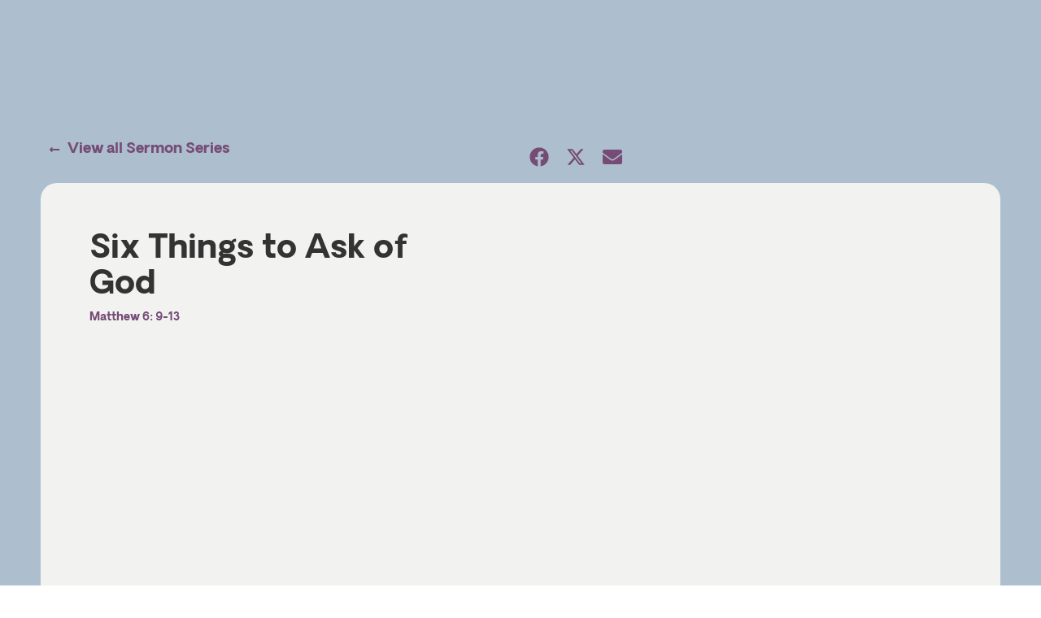

--- FILE ---
content_type: text/html; charset=UTF-8
request_url: https://www.openthebible.org.uk/six-things-to-ask-of-god/
body_size: 44493
content:
<!doctype html><html lang="en-GB"><head><script data-no-optimize="1">var litespeed_docref=sessionStorage.getItem("litespeed_docref");litespeed_docref&&(Object.defineProperty(document,"referrer",{get:function(){return litespeed_docref}}),sessionStorage.removeItem("litespeed_docref"));</script> <meta charset="UTF-8"><meta name="viewport" content="width=device-width, initial-scale=1"><link rel="profile" href="https://gmpg.org/xfn/11"><link rel="alternate" href="https://www.openthebible.org.uk/six-things-to-ask-of-god/" hreflang="en-gb" /><link rel="alternate" href="https://openthebible.org/series/six-things-to-ask-of-god" hreflang="en-us" /><link rel="alternate" href="https://openthebible.org/series/six-things-to-ask-of-god" hreflang="x-default" /><link rel="alternate" href="https://openthebible.org/series/six-things-to-ask-of-god" hreflang="en" /><meta name='robots' content='index, follow, max-image-preview:large, max-snippet:-1, max-video-preview:-1' /><title>Six Things to Ask of God - Open the Bible</title><link rel="canonical" href="https://www.openthebible.org.uk/six-things-to-ask-of-god/" /><meta property="og:locale" content="en_GB" /><meta property="og:type" content="article" /><meta property="og:title" content="Six Things to Ask of God - Open the Bible" /><meta property="og:description" content="The Lord’s Prayer is like six pegs on which you can hang all our prayers." /><meta property="og:url" content="https://www.openthebible.org.uk/six-things-to-ask-of-god/" /><meta property="og:site_name" content="Open the Bible" /><meta property="article:published_time" content="2020-05-03T04:01:43+00:00" /><meta property="article:modified_time" content="2024-12-04T08:31:59+00:00" /><meta property="og:image" content="https://www.openthebible.org.uk/wp-content/uploads/2024/04/6ThingsToAskOfGodSermonSeries.jpg" /><meta property="og:image:width" content="1412" /><meta property="og:image:height" content="1010" /><meta property="og:image:type" content="image/jpeg" /><meta name="author" content="Open the Bible" /><meta name="twitter:card" content="summary_large_image" /><meta name="twitter:label1" content="Written by" /><meta name="twitter:data1" content="Open the Bible" /><meta name="twitter:label2" content="Estimated reading time" /><meta name="twitter:data2" content="1 minute" /> <script type="application/ld+json" class="yoast-schema-graph">{"@context":"https://schema.org","@graph":[{"@type":"Article","@id":"https://www.openthebible.org.uk/six-things-to-ask-of-god/#article","isPartOf":{"@id":"https://www.openthebible.org.uk/six-things-to-ask-of-god/"},"author":{"name":"Open the Bible","@id":"https://www.openthebible.org.uk/#/schema/person/a3f6f548dfad23f32aa6b72951e751ed"},"headline":"Six Things to Ask of God","datePublished":"2020-05-03T04:01:43+00:00","dateModified":"2024-12-04T08:31:59+00:00","mainEntityOfPage":{"@id":"https://www.openthebible.org.uk/six-things-to-ask-of-god/"},"wordCount":119,"publisher":{"@id":"https://www.openthebible.org.uk/#organization"},"image":{"@id":"https://www.openthebible.org.uk/six-things-to-ask-of-god/#primaryimage"},"thumbnailUrl":"https://www.openthebible.org.uk/wp-content/uploads/2024/04/6ThingsToAskOfGodSermonSeries.jpg","inLanguage":"en-GB"},{"@type":"WebPage","@id":"https://www.openthebible.org.uk/six-things-to-ask-of-god/","url":"https://www.openthebible.org.uk/six-things-to-ask-of-god/","name":"Six Things to Ask of God - Open the Bible","isPartOf":{"@id":"https://www.openthebible.org.uk/#website"},"primaryImageOfPage":{"@id":"https://www.openthebible.org.uk/six-things-to-ask-of-god/#primaryimage"},"image":{"@id":"https://www.openthebible.org.uk/six-things-to-ask-of-god/#primaryimage"},"thumbnailUrl":"https://www.openthebible.org.uk/wp-content/uploads/2024/04/6ThingsToAskOfGodSermonSeries.jpg","datePublished":"2020-05-03T04:01:43+00:00","dateModified":"2024-12-04T08:31:59+00:00","breadcrumb":{"@id":"https://www.openthebible.org.uk/six-things-to-ask-of-god/#breadcrumb"},"inLanguage":"en-GB","potentialAction":[{"@type":"ReadAction","target":["https://www.openthebible.org.uk/six-things-to-ask-of-god/"]}]},{"@type":"ImageObject","inLanguage":"en-GB","@id":"https://www.openthebible.org.uk/six-things-to-ask-of-god/#primaryimage","url":"https://www.openthebible.org.uk/wp-content/uploads/2024/04/6ThingsToAskOfGodSermonSeries.jpg","contentUrl":"https://www.openthebible.org.uk/wp-content/uploads/2024/04/6ThingsToAskOfGodSermonSeries.jpg","width":1412,"height":1010,"caption":"this is the featured image of the Six Things to Ask of God series"},{"@type":"BreadcrumbList","@id":"https://www.openthebible.org.uk/six-things-to-ask-of-god/#breadcrumb","itemListElement":[{"@type":"ListItem","position":1,"name":"Home","item":"https://www.openthebible.org.uk/"},{"@type":"ListItem","position":2,"name":"Six Things to Ask of God"}]},{"@type":"WebSite","@id":"https://www.openthebible.org.uk/#website","url":"https://www.openthebible.org.uk/","name":"Open the Bible","description":"The Gospel-Centered Teaching of Pastor Colin Smith","publisher":{"@id":"https://www.openthebible.org.uk/#organization"},"potentialAction":[{"@type":"SearchAction","target":{"@type":"EntryPoint","urlTemplate":"https://www.openthebible.org.uk/?s={search_term_string}"},"query-input":{"@type":"PropertyValueSpecification","valueRequired":true,"valueName":"search_term_string"}}],"inLanguage":"en-GB"},{"@type":"Organization","@id":"https://www.openthebible.org.uk/#organization","name":"Open the Bible","url":"https://www.openthebible.org.uk/","logo":{"@type":"ImageObject","inLanguage":"en-GB","@id":"https://www.openthebible.org.uk/#/schema/logo/image/","url":"https://www.openthebible.org.uk/wp-content/uploads/2024/02/Open-Logo-Horizontal-2c-R.jpg","contentUrl":"https://www.openthebible.org.uk/wp-content/uploads/2024/02/Open-Logo-Horizontal-2c-R.jpg","width":1619,"height":252,"caption":"Open the Bible"},"image":{"@id":"https://www.openthebible.org.uk/#/schema/logo/image/"}},{"@type":"Person","@id":"https://www.openthebible.org.uk/#/schema/person/a3f6f548dfad23f32aa6b72951e751ed","name":"Open the Bible","image":{"@type":"ImageObject","inLanguage":"en-GB","@id":"https://www.openthebible.org.uk/#/schema/person/image/","url":"https://secure.gravatar.com/avatar/fe85ffc7d99bda6cb35a717c5939277dc7c7c084bfc34021199248a75dbaea1d?s=96&d=mm&r=g","contentUrl":"https://secure.gravatar.com/avatar/fe85ffc7d99bda6cb35a717c5939277dc7c7c084bfc34021199248a75dbaea1d?s=96&d=mm&r=g","caption":"Open the Bible"},"url":"https://www.openthebible.org.uk/author/open-the-bible/"}]}</script> <link rel="alternate" type="application/rss+xml" title="Open the Bible &raquo; Feed" href="https://www.openthebible.org.uk/feed/" /><link rel="alternate" type="application/rss+xml" title="Open the Bible &raquo; Comments Feed" href="https://www.openthebible.org.uk/comments/feed/" /><link rel="alternate" title="oEmbed (JSON)" type="application/json+oembed" href="https://www.openthebible.org.uk/wp-json/oembed/1.0/embed?url=https%3A%2F%2Fwww.openthebible.org.uk%2Fsix-things-to-ask-of-god%2F" /><link rel="alternate" title="oEmbed (XML)" type="text/xml+oembed" href="https://www.openthebible.org.uk/wp-json/oembed/1.0/embed?url=https%3A%2F%2Fwww.openthebible.org.uk%2Fsix-things-to-ask-of-god%2F&#038;format=xml" /><style>.lazyload,
			.lazyloading {
				max-width: 100%;
			}</style> <script src="//www.googletagmanager.com/gtag/js?id=G-YX0LNFNPHH"  data-cfasync="false" data-wpfc-render="false" async></script> <script type="text/plain" data-cli-class="cli-blocker-script"  data-cli-script-type="analytics" data-cli-block="true"  data-cli-element-position="head" data-cfasync="false" data-wpfc-render="false">var mi_version = '9.10.1';
				var mi_track_user = true;
				var mi_no_track_reason = '';
								var MonsterInsightsDefaultLocations = {"page_location":"https:\/\/www.openthebible.org.uk\/six-things-to-ask-of-god\/"};
								if ( typeof MonsterInsightsPrivacyGuardFilter === 'function' ) {
					var MonsterInsightsLocations = (typeof MonsterInsightsExcludeQuery === 'object') ? MonsterInsightsPrivacyGuardFilter( MonsterInsightsExcludeQuery ) : MonsterInsightsPrivacyGuardFilter( MonsterInsightsDefaultLocations );
				} else {
					var MonsterInsightsLocations = (typeof MonsterInsightsExcludeQuery === 'object') ? MonsterInsightsExcludeQuery : MonsterInsightsDefaultLocations;
				}

								var disableStrs = [
										'ga-disable-G-YX0LNFNPHH',
									];

				/* Function to detect opted out users */
				function __gtagTrackerIsOptedOut() {
					for (var index = 0; index < disableStrs.length; index++) {
						if (document.cookie.indexOf(disableStrs[index] + '=true') > -1) {
							return true;
						}
					}

					return false;
				}

				/* Disable tracking if the opt-out cookie exists. */
				if (__gtagTrackerIsOptedOut()) {
					for (var index = 0; index < disableStrs.length; index++) {
						window[disableStrs[index]] = true;
					}
				}

				/* Opt-out function */
				function __gtagTrackerOptout() {
					for (var index = 0; index < disableStrs.length; index++) {
						document.cookie = disableStrs[index] + '=true; expires=Thu, 31 Dec 2099 23:59:59 UTC; path=/';
						window[disableStrs[index]] = true;
					}
				}

				if ('undefined' === typeof gaOptout) {
					function gaOptout() {
						__gtagTrackerOptout();
					}
				}
								window.dataLayer = window.dataLayer || [];

				window.MonsterInsightsDualTracker = {
					helpers: {},
					trackers: {},
				};
				if (mi_track_user) {
					function __gtagDataLayer() {
						dataLayer.push(arguments);
					}

					function __gtagTracker(type, name, parameters) {
						if (!parameters) {
							parameters = {};
						}

						if (parameters.send_to) {
							__gtagDataLayer.apply(null, arguments);
							return;
						}

						if (type === 'event') {
														parameters.send_to = monsterinsights_frontend.v4_id;
							var hookName = name;
							if (typeof parameters['event_category'] !== 'undefined') {
								hookName = parameters['event_category'] + ':' + name;
							}

							if (typeof MonsterInsightsDualTracker.trackers[hookName] !== 'undefined') {
								MonsterInsightsDualTracker.trackers[hookName](parameters);
							} else {
								__gtagDataLayer('event', name, parameters);
							}
							
						} else {
							__gtagDataLayer.apply(null, arguments);
						}
					}

					__gtagTracker('js', new Date());
					__gtagTracker('set', {
						'developer_id.dZGIzZG': true,
											});
					if ( MonsterInsightsLocations.page_location ) {
						__gtagTracker('set', MonsterInsightsLocations);
					}
										__gtagTracker('config', 'G-YX0LNFNPHH', {"forceSSL":"true","link_attribution":"true"} );
										window.gtag = __gtagTracker;										(function () {
						/* https://developers.google.com/analytics/devguides/collection/analyticsjs/ */
						/* ga and __gaTracker compatibility shim. */
						var noopfn = function () {
							return null;
						};
						var newtracker = function () {
							return new Tracker();
						};
						var Tracker = function () {
							return null;
						};
						var p = Tracker.prototype;
						p.get = noopfn;
						p.set = noopfn;
						p.send = function () {
							var args = Array.prototype.slice.call(arguments);
							args.unshift('send');
							__gaTracker.apply(null, args);
						};
						var __gaTracker = function () {
							var len = arguments.length;
							if (len === 0) {
								return;
							}
							var f = arguments[len - 1];
							if (typeof f !== 'object' || f === null || typeof f.hitCallback !== 'function') {
								if ('send' === arguments[0]) {
									var hitConverted, hitObject = false, action;
									if ('event' === arguments[1]) {
										if ('undefined' !== typeof arguments[3]) {
											hitObject = {
												'eventAction': arguments[3],
												'eventCategory': arguments[2],
												'eventLabel': arguments[4],
												'value': arguments[5] ? arguments[5] : 1,
											}
										}
									}
									if ('pageview' === arguments[1]) {
										if ('undefined' !== typeof arguments[2]) {
											hitObject = {
												'eventAction': 'page_view',
												'page_path': arguments[2],
											}
										}
									}
									if (typeof arguments[2] === 'object') {
										hitObject = arguments[2];
									}
									if (typeof arguments[5] === 'object') {
										Object.assign(hitObject, arguments[5]);
									}
									if ('undefined' !== typeof arguments[1].hitType) {
										hitObject = arguments[1];
										if ('pageview' === hitObject.hitType) {
											hitObject.eventAction = 'page_view';
										}
									}
									if (hitObject) {
										action = 'timing' === arguments[1].hitType ? 'timing_complete' : hitObject.eventAction;
										hitConverted = mapArgs(hitObject);
										__gtagTracker('event', action, hitConverted);
									}
								}
								return;
							}

							function mapArgs(args) {
								var arg, hit = {};
								var gaMap = {
									'eventCategory': 'event_category',
									'eventAction': 'event_action',
									'eventLabel': 'event_label',
									'eventValue': 'event_value',
									'nonInteraction': 'non_interaction',
									'timingCategory': 'event_category',
									'timingVar': 'name',
									'timingValue': 'value',
									'timingLabel': 'event_label',
									'page': 'page_path',
									'location': 'page_location',
									'title': 'page_title',
									'referrer' : 'page_referrer',
								};
								for (arg in args) {
																		if (!(!args.hasOwnProperty(arg) || !gaMap.hasOwnProperty(arg))) {
										hit[gaMap[arg]] = args[arg];
									} else {
										hit[arg] = args[arg];
									}
								}
								return hit;
							}

							try {
								f.hitCallback();
							} catch (ex) {
							}
						};
						__gaTracker.create = newtracker;
						__gaTracker.getByName = newtracker;
						__gaTracker.getAll = function () {
							return [];
						};
						__gaTracker.remove = noopfn;
						__gaTracker.loaded = true;
						window['__gaTracker'] = __gaTracker;
					})();
									} else {
										console.log("");
					(function () {
						function __gtagTracker() {
							return null;
						}

						window['__gtagTracker'] = __gtagTracker;
						window['gtag'] = __gtagTracker;
					})();
									}</script> <style id='wp-img-auto-sizes-contain-inline-css'>img:is([sizes=auto i],[sizes^="auto," i]){contain-intrinsic-size:3000px 1500px}
/*# sourceURL=wp-img-auto-sizes-contain-inline-css */</style><link data-optimized="2" rel="stylesheet" href="https://www.openthebible.org.uk/wp-content/litespeed/css/737341323d8fe4a60bb3574bd04b6a20.css?ver=96845" /><style id='wp-emoji-styles-inline-css'>img.wp-smiley, img.emoji {
		display: inline !important;
		border: none !important;
		box-shadow: none !important;
		height: 1em !important;
		width: 1em !important;
		margin: 0 0.07em !important;
		vertical-align: -0.1em !important;
		background: none !important;
		padding: 0 !important;
	}
/*# sourceURL=wp-emoji-styles-inline-css */</style><style id='safe-svg-svg-icon-style-inline-css'>.safe-svg-cover{text-align:center}.safe-svg-cover .safe-svg-inside{display:inline-block;max-width:100%}.safe-svg-cover svg{fill:currentColor;height:100%;max-height:100%;max-width:100%;width:100%}

/*# sourceURL=https://www.openthebible.org.uk/wp-content/plugins/safe-svg/dist/safe-svg-block-frontend.css */</style><style id='oik-address-style-inline-css'>/*# sourceURL=https://www.openthebible.org.uk/wp-content/plugins/oik/build/style-address.css */</style><style id='oik-contact-form-style-inline-css'>/*# sourceURL=https://www.openthebible.org.uk/wp-content/plugins/oik/build/style-contact-form.css */</style><style id='oik-countdown-style-inline-css'>/*# sourceURL=https://www.openthebible.org.uk/wp-content/plugins/oik/build/style-countdown.css */</style><style id='oik-follow-me-style-inline-css'>/*# sourceURL=https://www.openthebible.org.uk/wp-content/plugins/oik/build/style-follow-me.css */</style><style id='oik-googlemap-style-inline-css'>/*# sourceURL=https://www.openthebible.org.uk/wp-content/plugins/oik/build/style-googlemap.css */</style><style id='oik-paypal-style-inline-css'>.wp-block-oik-paypal form input[type=image]{border:none;width:auto}

/*# sourceURL=https://www.openthebible.org.uk/wp-content/plugins/oik/build/style-paypal.css */</style><style id='oik-shortcode-block-style-inline-css'>/*# sourceURL=https://www.openthebible.org.uk/wp-content/plugins/oik/build/style-shortcode-block.css */</style><style id='oik-contact-field-style-inline-css'>.bw_contact_form .bw_grid>div,.bw_contact_form bw_grid .is-style-grid{display:grid;gap:10px;grid-template-columns:1fr 3fr}.bw_contact_form .bw_grid .is-style-above,.wp-block-oik-contact-field .is-style-above{display:grid;grid-template-columns:1fr}.bw_contact_form .bw_grid .is-style-reversed,.bw_contact_form .bw_grid .is-style-reversed>div{display:grid;gap:10px;grid-template-columns:1fr 3fr}.bw_contact_form .bw_grid .is-style-reversed>div .label,.bw_contact_form .bw_grid .is-style-reversed>label{grid-column-start:2;grid-row-start:1}.bw_contact_form .bw_grid .is-style-reversed input,.bw_contact_form .bw_grid .is-style-reversed>div .field{grid-column-start:1;grid-row-start:1}

/*# sourceURL=https://www.openthebible.org.uk/wp-content/plugins/oik/build/style-contact-field.css */</style><style id='global-styles-inline-css'>:root{--wp--preset--aspect-ratio--square: 1;--wp--preset--aspect-ratio--4-3: 4/3;--wp--preset--aspect-ratio--3-4: 3/4;--wp--preset--aspect-ratio--3-2: 3/2;--wp--preset--aspect-ratio--2-3: 2/3;--wp--preset--aspect-ratio--16-9: 16/9;--wp--preset--aspect-ratio--9-16: 9/16;--wp--preset--color--black: #000000;--wp--preset--color--cyan-bluish-gray: #abb8c3;--wp--preset--color--white: #ffffff;--wp--preset--color--pale-pink: #f78da7;--wp--preset--color--vivid-red: #cf2e2e;--wp--preset--color--luminous-vivid-orange: #ff6900;--wp--preset--color--luminous-vivid-amber: #fcb900;--wp--preset--color--light-green-cyan: #7bdcb5;--wp--preset--color--vivid-green-cyan: #00d084;--wp--preset--color--pale-cyan-blue: #8ed1fc;--wp--preset--color--vivid-cyan-blue: #0693e3;--wp--preset--color--vivid-purple: #9b51e0;--wp--preset--gradient--vivid-cyan-blue-to-vivid-purple: linear-gradient(135deg,rgb(6,147,227) 0%,rgb(155,81,224) 100%);--wp--preset--gradient--light-green-cyan-to-vivid-green-cyan: linear-gradient(135deg,rgb(122,220,180) 0%,rgb(0,208,130) 100%);--wp--preset--gradient--luminous-vivid-amber-to-luminous-vivid-orange: linear-gradient(135deg,rgb(252,185,0) 0%,rgb(255,105,0) 100%);--wp--preset--gradient--luminous-vivid-orange-to-vivid-red: linear-gradient(135deg,rgb(255,105,0) 0%,rgb(207,46,46) 100%);--wp--preset--gradient--very-light-gray-to-cyan-bluish-gray: linear-gradient(135deg,rgb(238,238,238) 0%,rgb(169,184,195) 100%);--wp--preset--gradient--cool-to-warm-spectrum: linear-gradient(135deg,rgb(74,234,220) 0%,rgb(151,120,209) 20%,rgb(207,42,186) 40%,rgb(238,44,130) 60%,rgb(251,105,98) 80%,rgb(254,248,76) 100%);--wp--preset--gradient--blush-light-purple: linear-gradient(135deg,rgb(255,206,236) 0%,rgb(152,150,240) 100%);--wp--preset--gradient--blush-bordeaux: linear-gradient(135deg,rgb(254,205,165) 0%,rgb(254,45,45) 50%,rgb(107,0,62) 100%);--wp--preset--gradient--luminous-dusk: linear-gradient(135deg,rgb(255,203,112) 0%,rgb(199,81,192) 50%,rgb(65,88,208) 100%);--wp--preset--gradient--pale-ocean: linear-gradient(135deg,rgb(255,245,203) 0%,rgb(182,227,212) 50%,rgb(51,167,181) 100%);--wp--preset--gradient--electric-grass: linear-gradient(135deg,rgb(202,248,128) 0%,rgb(113,206,126) 100%);--wp--preset--gradient--midnight: linear-gradient(135deg,rgb(2,3,129) 0%,rgb(40,116,252) 100%);--wp--preset--font-size--small: 13px;--wp--preset--font-size--medium: 20px;--wp--preset--font-size--large: 36px;--wp--preset--font-size--x-large: 42px;--wp--preset--spacing--20: 0.44rem;--wp--preset--spacing--30: 0.67rem;--wp--preset--spacing--40: 1rem;--wp--preset--spacing--50: 1.5rem;--wp--preset--spacing--60: 2.25rem;--wp--preset--spacing--70: 3.38rem;--wp--preset--spacing--80: 5.06rem;--wp--preset--shadow--natural: 6px 6px 9px rgba(0, 0, 0, 0.2);--wp--preset--shadow--deep: 12px 12px 50px rgba(0, 0, 0, 0.4);--wp--preset--shadow--sharp: 6px 6px 0px rgba(0, 0, 0, 0.2);--wp--preset--shadow--outlined: 6px 6px 0px -3px rgb(255, 255, 255), 6px 6px rgb(0, 0, 0);--wp--preset--shadow--crisp: 6px 6px 0px rgb(0, 0, 0);}:root { --wp--style--global--content-size: 800px;--wp--style--global--wide-size: 1200px; }:where(body) { margin: 0; }.wp-site-blocks > .alignleft { float: left; margin-right: 2em; }.wp-site-blocks > .alignright { float: right; margin-left: 2em; }.wp-site-blocks > .aligncenter { justify-content: center; margin-left: auto; margin-right: auto; }:where(.wp-site-blocks) > * { margin-block-start: 24px; margin-block-end: 0; }:where(.wp-site-blocks) > :first-child { margin-block-start: 0; }:where(.wp-site-blocks) > :last-child { margin-block-end: 0; }:root { --wp--style--block-gap: 24px; }:root :where(.is-layout-flow) > :first-child{margin-block-start: 0;}:root :where(.is-layout-flow) > :last-child{margin-block-end: 0;}:root :where(.is-layout-flow) > *{margin-block-start: 24px;margin-block-end: 0;}:root :where(.is-layout-constrained) > :first-child{margin-block-start: 0;}:root :where(.is-layout-constrained) > :last-child{margin-block-end: 0;}:root :where(.is-layout-constrained) > *{margin-block-start: 24px;margin-block-end: 0;}:root :where(.is-layout-flex){gap: 24px;}:root :where(.is-layout-grid){gap: 24px;}.is-layout-flow > .alignleft{float: left;margin-inline-start: 0;margin-inline-end: 2em;}.is-layout-flow > .alignright{float: right;margin-inline-start: 2em;margin-inline-end: 0;}.is-layout-flow > .aligncenter{margin-left: auto !important;margin-right: auto !important;}.is-layout-constrained > .alignleft{float: left;margin-inline-start: 0;margin-inline-end: 2em;}.is-layout-constrained > .alignright{float: right;margin-inline-start: 2em;margin-inline-end: 0;}.is-layout-constrained > .aligncenter{margin-left: auto !important;margin-right: auto !important;}.is-layout-constrained > :where(:not(.alignleft):not(.alignright):not(.alignfull)){max-width: var(--wp--style--global--content-size);margin-left: auto !important;margin-right: auto !important;}.is-layout-constrained > .alignwide{max-width: var(--wp--style--global--wide-size);}body .is-layout-flex{display: flex;}.is-layout-flex{flex-wrap: wrap;align-items: center;}.is-layout-flex > :is(*, div){margin: 0;}body .is-layout-grid{display: grid;}.is-layout-grid > :is(*, div){margin: 0;}body{padding-top: 0px;padding-right: 0px;padding-bottom: 0px;padding-left: 0px;}a:where(:not(.wp-element-button)){text-decoration: underline;}:root :where(.wp-element-button, .wp-block-button__link){background-color: #32373c;border-width: 0;color: #fff;font-family: inherit;font-size: inherit;font-style: inherit;font-weight: inherit;letter-spacing: inherit;line-height: inherit;padding-top: calc(0.667em + 2px);padding-right: calc(1.333em + 2px);padding-bottom: calc(0.667em + 2px);padding-left: calc(1.333em + 2px);text-decoration: none;text-transform: inherit;}.has-black-color{color: var(--wp--preset--color--black) !important;}.has-cyan-bluish-gray-color{color: var(--wp--preset--color--cyan-bluish-gray) !important;}.has-white-color{color: var(--wp--preset--color--white) !important;}.has-pale-pink-color{color: var(--wp--preset--color--pale-pink) !important;}.has-vivid-red-color{color: var(--wp--preset--color--vivid-red) !important;}.has-luminous-vivid-orange-color{color: var(--wp--preset--color--luminous-vivid-orange) !important;}.has-luminous-vivid-amber-color{color: var(--wp--preset--color--luminous-vivid-amber) !important;}.has-light-green-cyan-color{color: var(--wp--preset--color--light-green-cyan) !important;}.has-vivid-green-cyan-color{color: var(--wp--preset--color--vivid-green-cyan) !important;}.has-pale-cyan-blue-color{color: var(--wp--preset--color--pale-cyan-blue) !important;}.has-vivid-cyan-blue-color{color: var(--wp--preset--color--vivid-cyan-blue) !important;}.has-vivid-purple-color{color: var(--wp--preset--color--vivid-purple) !important;}.has-black-background-color{background-color: var(--wp--preset--color--black) !important;}.has-cyan-bluish-gray-background-color{background-color: var(--wp--preset--color--cyan-bluish-gray) !important;}.has-white-background-color{background-color: var(--wp--preset--color--white) !important;}.has-pale-pink-background-color{background-color: var(--wp--preset--color--pale-pink) !important;}.has-vivid-red-background-color{background-color: var(--wp--preset--color--vivid-red) !important;}.has-luminous-vivid-orange-background-color{background-color: var(--wp--preset--color--luminous-vivid-orange) !important;}.has-luminous-vivid-amber-background-color{background-color: var(--wp--preset--color--luminous-vivid-amber) !important;}.has-light-green-cyan-background-color{background-color: var(--wp--preset--color--light-green-cyan) !important;}.has-vivid-green-cyan-background-color{background-color: var(--wp--preset--color--vivid-green-cyan) !important;}.has-pale-cyan-blue-background-color{background-color: var(--wp--preset--color--pale-cyan-blue) !important;}.has-vivid-cyan-blue-background-color{background-color: var(--wp--preset--color--vivid-cyan-blue) !important;}.has-vivid-purple-background-color{background-color: var(--wp--preset--color--vivid-purple) !important;}.has-black-border-color{border-color: var(--wp--preset--color--black) !important;}.has-cyan-bluish-gray-border-color{border-color: var(--wp--preset--color--cyan-bluish-gray) !important;}.has-white-border-color{border-color: var(--wp--preset--color--white) !important;}.has-pale-pink-border-color{border-color: var(--wp--preset--color--pale-pink) !important;}.has-vivid-red-border-color{border-color: var(--wp--preset--color--vivid-red) !important;}.has-luminous-vivid-orange-border-color{border-color: var(--wp--preset--color--luminous-vivid-orange) !important;}.has-luminous-vivid-amber-border-color{border-color: var(--wp--preset--color--luminous-vivid-amber) !important;}.has-light-green-cyan-border-color{border-color: var(--wp--preset--color--light-green-cyan) !important;}.has-vivid-green-cyan-border-color{border-color: var(--wp--preset--color--vivid-green-cyan) !important;}.has-pale-cyan-blue-border-color{border-color: var(--wp--preset--color--pale-cyan-blue) !important;}.has-vivid-cyan-blue-border-color{border-color: var(--wp--preset--color--vivid-cyan-blue) !important;}.has-vivid-purple-border-color{border-color: var(--wp--preset--color--vivid-purple) !important;}.has-vivid-cyan-blue-to-vivid-purple-gradient-background{background: var(--wp--preset--gradient--vivid-cyan-blue-to-vivid-purple) !important;}.has-light-green-cyan-to-vivid-green-cyan-gradient-background{background: var(--wp--preset--gradient--light-green-cyan-to-vivid-green-cyan) !important;}.has-luminous-vivid-amber-to-luminous-vivid-orange-gradient-background{background: var(--wp--preset--gradient--luminous-vivid-amber-to-luminous-vivid-orange) !important;}.has-luminous-vivid-orange-to-vivid-red-gradient-background{background: var(--wp--preset--gradient--luminous-vivid-orange-to-vivid-red) !important;}.has-very-light-gray-to-cyan-bluish-gray-gradient-background{background: var(--wp--preset--gradient--very-light-gray-to-cyan-bluish-gray) !important;}.has-cool-to-warm-spectrum-gradient-background{background: var(--wp--preset--gradient--cool-to-warm-spectrum) !important;}.has-blush-light-purple-gradient-background{background: var(--wp--preset--gradient--blush-light-purple) !important;}.has-blush-bordeaux-gradient-background{background: var(--wp--preset--gradient--blush-bordeaux) !important;}.has-luminous-dusk-gradient-background{background: var(--wp--preset--gradient--luminous-dusk) !important;}.has-pale-ocean-gradient-background{background: var(--wp--preset--gradient--pale-ocean) !important;}.has-electric-grass-gradient-background{background: var(--wp--preset--gradient--electric-grass) !important;}.has-midnight-gradient-background{background: var(--wp--preset--gradient--midnight) !important;}.has-small-font-size{font-size: var(--wp--preset--font-size--small) !important;}.has-medium-font-size{font-size: var(--wp--preset--font-size--medium) !important;}.has-large-font-size{font-size: var(--wp--preset--font-size--large) !important;}.has-x-large-font-size{font-size: var(--wp--preset--font-size--x-large) !important;}
:root :where(.wp-block-pullquote){font-size: 1.5em;line-height: 1.6;}
/*# sourceURL=global-styles-inline-css */</style><style id='wpgb-head-inline-css'>.wp-grid-builder:not(.wpgb-template),.wpgb-facet{opacity:0.01}.wpgb-facet fieldset{margin:0;padding:0;border:none;outline:none;box-shadow:none}.wpgb-facet fieldset:last-child{margin-bottom:40px;}.wpgb-facet fieldset legend.wpgb-sr-only{height:1px;width:1px}
/*# sourceURL=wpgb-head-inline-css */</style> <script type="litespeed/javascript" data-src="https://www.openthebible.org.uk/wp-includes/js/jquery/jquery.min.js?ver=3.7.1" id="jquery-core-js"></script> <script type="text/plain" data-cli-class="cli-blocker-script"  data-cli-script-type="analytics" data-cli-block="true"  data-cli-element-position="head" src="https://www.openthebible.org.uk/wp-content/plugins/google-analytics-for-wordpress/assets/js/frontend-gtag.min.js?ver=9.10.1" id="monsterinsights-frontend-script-js" async data-wp-strategy="async"></script> <script data-cfasync="false" data-wpfc-render="false" id='monsterinsights-frontend-script-js-extra'>var monsterinsights_frontend = {"js_events_tracking":"true","download_extensions":"doc,pdf,ppt,zip,xls,docx,pptx,xlsx","inbound_paths":"[{\"path\":\"\\\/go\\\/\",\"label\":\"affiliate\"},{\"path\":\"\\\/recommend\\\/\",\"label\":\"affiliate\"}]","home_url":"https:\/\/www.openthebible.org.uk","hash_tracking":"false","v4_id":"G-YX0LNFNPHH"};</script> <script id="cookie-law-info-js-extra" type="litespeed/javascript">var Cli_Data={"nn_cookie_ids":["","","",""],"cookielist":[],"non_necessary_cookies":{"functional":["","","","","","","",""],"analytics":["","","",""]},"ccpaEnabled":"","ccpaRegionBased":"","ccpaBarEnabled":"","strictlyEnabled":["necessary","obligatoire"],"ccpaType":"gdpr","js_blocking":"1","custom_integration":"","triggerDomRefresh":"","secure_cookies":""};var cli_cookiebar_settings={"animate_speed_hide":"500","animate_speed_show":"500","background":"#FFF","border":"#b1a6a6c2","border_on":"","button_1_button_colour":"#61a229","button_1_button_hover":"#4e8221","button_1_link_colour":"#fff","button_1_as_button":"1","button_1_new_win":"","button_2_button_colour":"#333","button_2_button_hover":"#292929","button_2_link_colour":"#444","button_2_as_button":"","button_2_hidebar":"","button_3_button_colour":"#dedfe0","button_3_button_hover":"#b2b2b3","button_3_link_colour":"#333333","button_3_as_button":"1","button_3_new_win":"","button_4_button_colour":"#dedfe0","button_4_button_hover":"#b2b2b3","button_4_link_colour":"#333333","button_4_as_button":"1","button_7_button_colour":"#61a229","button_7_button_hover":"#4e8221","button_7_link_colour":"#fff","button_7_as_button":"1","button_7_new_win":"","font_family":"inherit","header_fix":"","notify_animate_hide":"1","notify_animate_show":"","notify_div_id":"#cookie-law-info-bar","notify_position_horizontal":"right","notify_position_vertical":"bottom","scroll_close":"","scroll_close_reload":"","accept_close_reload":"","reject_close_reload":"","showagain_tab":"","showagain_background":"#fff","showagain_border":"#000","showagain_div_id":"#cookie-law-info-again","showagain_x_position":"100px","text":"#333333","show_once_yn":"","show_once":"10000","logging_on":"","as_popup":"","popup_overlay":"1","bar_heading_text":"","cookie_bar_as":"banner","popup_showagain_position":"bottom-right","widget_position":"left"};var log_object={"ajax_url":"https://www.openthebible.org.uk/wp-admin/admin-ajax.php"}</script> <script id="wppopups-pro-js-js-extra" type="litespeed/javascript">var wppopups_pro_vars={"enable_stats":"1","m_id":"","data_sampling":"","post_id":"2066","l18n":{"wait":"Please wait","seconds":"seconds"}}</script> <link rel="https://api.w.org/" href="https://www.openthebible.org.uk/wp-json/" /><link rel="alternate" title="JSON" type="application/json" href="https://www.openthebible.org.uk/wp-json/wp/v2/posts/2066" /><link rel="EditURI" type="application/rsd+xml" title="RSD" href="https://www.openthebible.org.uk/xmlrpc.php?rsd" /><meta name="generator" content="WordPress 6.9" /><link rel='shortlink' href='https://www.openthebible.org.uk/?p=2066' />
<noscript><style>.wp-grid-builder .wpgb-card.wpgb-card-hidden .wpgb-card-wrapper{opacity:1!important;visibility:visible!important;transform:none!important}.wpgb-facet {opacity:1!important;pointer-events:auto!important}.wpgb-facet *:not(.wpgb-pagination-facet){display:none}</style></noscript> <script type="litespeed/javascript">document.documentElement.className=document.documentElement.className.replace('no-js','js')</script> <style>.no-js img.lazyload {
				display: none;
			}

			figure.wp-block-image img.lazyloading {
				min-width: 150px;
			}

			.lazyload,
			.lazyloading {
				--smush-placeholder-width: 100px;
				--smush-placeholder-aspect-ratio: 1/1;
				width: var(--smush-image-width, var(--smush-placeholder-width)) !important;
				aspect-ratio: var(--smush-image-aspect-ratio, var(--smush-placeholder-aspect-ratio)) !important;
			}

						.lazyload, .lazyloading {
				opacity: 0;
			}

			.lazyloaded {
				opacity: 1;
				transition: opacity 400ms;
				transition-delay: 0ms;
			}</style><meta name="description" content="The Lord’s Prayer is like six pegs on which you can hang all our prayers."><meta name="generator" content="Elementor 3.33.4; features: e_font_icon_svg, additional_custom_breakpoints; settings: css_print_method-external, google_font-enabled, font_display-auto"><style>.e-con.e-parent:nth-of-type(n+4):not(.e-lazyloaded):not(.e-no-lazyload),
				.e-con.e-parent:nth-of-type(n+4):not(.e-lazyloaded):not(.e-no-lazyload) * {
					background-image: none !important;
				}
				@media screen and (max-height: 1024px) {
					.e-con.e-parent:nth-of-type(n+3):not(.e-lazyloaded):not(.e-no-lazyload),
					.e-con.e-parent:nth-of-type(n+3):not(.e-lazyloaded):not(.e-no-lazyload) * {
						background-image: none !important;
					}
				}
				@media screen and (max-height: 640px) {
					.e-con.e-parent:nth-of-type(n+2):not(.e-lazyloaded):not(.e-no-lazyload),
					.e-con.e-parent:nth-of-type(n+2):not(.e-lazyloaded):not(.e-no-lazyload) * {
						background-image: none !important;
					}
				}</style> <script type="litespeed/javascript">!function(f,b,e,v,n,t,s){if(f.fbq)return;n=f.fbq=function(){n.callMethod?n.callMethod.apply(n,arguments):n.queue.push(arguments)};if(!f._fbq)f._fbq=n;n.push=n;n.loaded=!0;n.version='2.0';n.queue=[];t=b.createElement(e);t.async=!0;t.src=v;s=b.getElementsByTagName(e)[0];s.parentNode.insertBefore(t,s)}(window,document,'script','https://connect.facebook.net/en_US/fbevents.js');fbq('init','654327287022487');fbq('track','PageView')</script> <noscript><img height="1" width="1" style="display:none"
src="https://www.facebook.com/tr?id=654327287022487&ev=PageView&noscript=1"
/></noscript>
<style type="text/css" id="spu-css-6431" class="spu-css">#spu-bg-6431 {
			background-color: rgba(0,0,0,0.5);
		}

		#spu-6431 .spu-close {
			font-size: 30px;
			color: rgb(229, 178, 36);
			text-shadow: 0 1px 0 rgba(0, 0, 0, 0);
		}

		#spu-6431 .spu-close:hover {
			color: #000;
		}

		#spu-6431 {
			background-color: rgb(255, 255, 255);
			max-width: 650px;
			border-radius: 5px;
			
					height: auto;
					box-shadow:  0px 0px 0px 0px #ccc;
				}

		#spu-6431 .spu-container {
					padding: 0px;
			height: calc(100% - 0px);
		}
		#spu-6431 .spu-close {
margin:10px 0 0 0;
}</style><link rel="icon" href="https://www.openthebible.org.uk/wp-content/smush-webp/2024/06/cropped-open-book-32x32.png.webp" sizes="32x32" /><link rel="icon" href="https://www.openthebible.org.uk/wp-content/smush-webp/2024/06/cropped-open-book-192x192.png.webp" sizes="192x192" /><link rel="apple-touch-icon" href="https://www.openthebible.org.uk/wp-content/smush-webp/2024/06/cropped-open-book-180x180.png.webp" /><meta name="msapplication-TileImage" content="https://www.openthebible.org.uk/wp-content/uploads/2024/06/cropped-open-book-270x270.png" /><style id="wp-custom-css">@import url("https://use.typekit.net/vvt0vvq.css");


*,*:focus,*:hover,a:focus,a:link,a:active,a{
    outline:none !important;
}

.home .post-tags {
	display:none;
}

/* Typography */

blockquote {
	margin:10px 0 20px 20px;
}

blockquote p {
	font-family: "fields-display", Sans-serif !important;
	font-weight:500;
	font-size:1.15em;
	letter-spacing:-0.3px
}

blockquote cite {
	font-style:bold !important;
	font-size:16px;
	font-weight:800;
	color:var( --e-global-color-secondary);
}

/* Misc. Fixes */

.elementor-widget-text-editor a:hover {
	border-bottom: 2px solid #e5b422;
    padding-bottom: 2px;
}

/* Sermons */

.single-nfo_sermon .page-header, .single-nfo_sermon .single-post-title {
	display: none;
}

.single-nfo_sermon #content {
	padding:50px;
	background-color:#ffffff;
}

/* .nfo-sermons-wrapper, .nfo-series-wrapper {
    font-family: Sans-serif;	
} */

.sermon-item-wrapper, .sermon-wrapper {
	/* font-family: Sans-serif; */
	border-bottom: 1px solid #e7e7e7;
	margin-bottom: 20px;
	padding: 10px 0 20px 0;
}

.sermon h2 {
	font-size:30px;
	font-weight:400;
	line-height: 1.2em;
	color:#222222;
	margin: 0px 0px 0px 0px;
	padding-bottom: 10px;
}

.sermon-date {
	text-transform: uppercase;
	font-weight: bold !important;
	letter-spacing: 2px;
	font-size: 12px;
	color:#999;
}

.sermon-thumbnail {
	margin:10px 20px 0px 0;
	float:left;
	padding-bottom:10px;
}

.sermon-passage {
	clear:both;
}

.sermon-video-player, .sermon-audio-player {
	clear:both;
	padding:10px 0 0 0;
}

.sermon-download {
	padding: 10px 0 0 0;
}

.sermon-field-name {
	text-transform: uppercase;
	font-weight: 600;
	letter-spacing: 1px;
	font-size: 10px;
	color:#c7c7c7;
	margin-right:10px;
} 

.sermon-field-wrapper {
	margin-bottom:0px;
}

select#nfo-sermon-input, select#nfo-speaker-input, select#nfo-biblebook-input, #nfo-search-input, select#nfo-spserviceeaker-input, select#nfo-series-input {
	background-color:#ffffff;
	font-weight: 400;
	text-transform: capitalize;
	margin-bottom:12px;
}

.sermon-search-field .form-control {
	font-size: 15px;
	min-height: 40px;
	padding: 5px 14px;
	border-radius: 0px;
	width: 100%;
	border: 1px solid #c7c7c7;
	vertical-align: middle;
	-webkit-box-flex: 1;
	flex-grow: 1;
	line-height:1.4em;
	height: 2.25em;
	cursor: pointer;
	margin: 0;
}

.sermon-download-link {
	text-transform: uppercase;
	font-weight: 600;
	letter-spacing: 1px;
	font-size: 10px;
}

.sermon-download-link i {
	margin-right:5px;
}

.sermon-download .divider {
	color:#e7e7e7;
	margin:0px 8px 0px 8px; 
}

.sermon-video-player p {
	font-weight: 600;
	font-size: 10px;
}

@media only screen and (max-width: 520px) {
	.sermon-download .sermon-field-name {
		display: block;
		margin-top:10px;
	}
}

@media only screen and (max-width: 430px) {
	.sermon-thumbnail {
		margin-bottom:0px;
	}
	.sermon-thumbnail img {
		max-width:100px;
	}
	.sermon-passage {
		clear:both;
	}
	.sermon h2 {
		font-size:24px;
	}
}

@media only screen and (max-width: 380px) {
	.sermon-download .divider {
		display: none;
	}
	.sermon-download-link {
		display: block;
		margin:5px 0px 15px 0px;
	}
}

p.sermon-download a, p.sermon-speaker a, p.sermon-series a {
	border-bottom:none !important;
}

a.rtBibleRef {
	border-bottom:1px solid #ffffff !important;
}

p.sermon-thumbnail img {
	max-width:200px !important;
}

@media only screen and (max-width: 480px) {
	.sermon-thumbnail {
		float:none;
	}
}

#nfoSearchCollapseToggle {
	margin-left:8px;
}

.sermon-search-field #nfo-submit {
	border:none;
	background-color:#222222 !important;
}

.sermon-search-field #nfo-submit:hover {
	background-color:#333333 !important;
}

.single-nfo_sermon .page-header, .single-nfo_sermon .entry-header {
	display:none;
}

h3.sermon-search-title {
	font-weight:bold !important;
	text-transform:uppercase;
	font-size:18px !important;
	letter-spacing:0px;
}

.sermon-search-field input[type="submit"] {
	background-color:#48556a !important;
	border:none !important;
	border-radius:5px;
}

.sermon-search-field input[type="submit"]:hover {
	background-color:#d9605e !important;
}

@media only screen and (max-width: 767px) {
	.sermon-perpage-field {
		display:none;
	}
}

/* Pagination */

.light-theme .disabled .current {
	background: #ccc !important;
	box-shadow:none !important;
	border: none !important;
}

.light-theme .active .current {
	background: #222222 !important;
	box-shadow:none !important;
	border: none !important;
}

.light-theme a  {
	box-shadow:none !important;
	border: none !important;	
}

.light-theme a:hover {
	background: #333333 !important;
	color:#ffffff !important;
}


/* Home Page Widget */

.latestSermon .sermon-thumbnail, .latestSermon .sermon-speaker {
    display: none;
}

.latestSermon .nfo-sermons-wrapper {
    text-align: left;
}

.latestSermon h2.sermon-title {
	font-size:28px;
	font-weight:400;
	color:#222222;
	margin-bottom:10px;
}

.latestSermon .sermon-passage .sermon-field-value, .latestSermon .sermon-speaker .sermon-field-value {
	font-size:16px;
}

/* Sermon Series */

.nfo-series-wrapper h1 {
	display:none;
}

.search-by-date {
	margin-left: 20px;
	font-weight:600;
	float:right;
}

.nfo-series-search-form {
	margin-bottom:50px;
}

.nfo-series-search-form button[type="submit"] {
	margin: -4px 0 0 10px;
	padding: 0 16px 0 16px;
}

.nfo-archive-box {
	/* -webkit-box-shadow: 1px 1px 1px 1px rgba(0,0,0,0.25);
	-moz-box-shadow: 1px 1px 1px 1px rgba(0,0,0,0.25);
	box-shadow: 1px 1px 1px 1px rgba(0,0,0,0.25); */
	box-shadow:none;
	margin-bottom:20px;
}

.nfo-archive-box {
		width:33%;
		margin:0;
}

@media only screen and (max-width: 1080px) {
	.nfo-archive-box {
		width:50%;
		margin:0;
	}
}

@media only screen and (max-width: 740px) {
	.nfo-archive-box {
		width:100%;
		margin:0;
	}
	.search-by-date {
	    display: block;
	    margin-left: 0;
		float:none;
		margin-top:20px;
	}
}

.nfo-archive-link h2 {
	font-size:1em;
	margin: 15px 0 0 0;
}

.series-search-button {
	font-size: 15px;
	min-height: 36px;
	padding: 5px 14px;
	border-radius: 0px;
	vertical-align: middle;
	line-height:1.4em;
	height: 2.25em;
	cursor: pointer;
	margin: 0 0 0 10px;
	background-color:#6eb6de;
	color:#fff;
	font-weight: 600;
    text-transform: uppercase;
	border-width:0px;
}

.series-search-button:hover {
	background-color:#8dd160 !important;
}

@media only screen and (max-width: 740px) {
	.inside {
		text-align:center;
	}
}

/* .nfo-archive-link h2 {
	display:none;
} */

.nfo-archive-sermon-title {
	margin:20px 0 40px 0;
	padding-bottom:20px;
	border-bottom:1px solid #6eb6de;
}

.nfo-series-wrapper #myPagination {
	padding-top:30px;
}

.nfo-archive-box {
	margin-bottom:30px;
}

.nfo-bible-book {
	font-size:0.9em !important;
}

/* Audio Player */

/* Main Background */
.plyr--audio .plyr__controls {
	background:#ffffff;
	border:1px solid #ffffff;
}

/* Button Padding */
button.plyr__controls__item, button.plyr__control {
		padding:12px;
}

/* Button Colors */
button.plyr__controls__item, button.plyr__control {
	background-color:#5b7583 !important;
}

button.plyr__controls__item:hover, button.plyr__control:hover {
	background-color:#99c34b !important;
}

/* Pop-up Background */
.plyr__menu__container button {
	background:#ffffff !important;
}

/* Playback/Volume BGND */
.plyr--full-ui input {
	color:#99c34b !important;
}

/* Time Text */
.plyr__controls, .plyr__controls__item.plyr__time {
	color:#5b7583 !important;
}

/* Button */
.plyr__control svg {
	fill:#ffffff; 
}

.plyr--audio .plyr__control[aria-expanded=true] {
	background:#5b7583;
}

/* WPForms */

div.wpforms-container-full .wpforms-form input.wpforms-field-medium, div.wpforms-container-full .wpforms-form select.wpforms-field-medium, div.wpforms-container-full .wpforms-form .wpforms-field-row.wpforms-field-medium {
    max-width: 100% !important;
}

button.wpforms-submit {
	background-color:var(--e-global-color-primary) !important;
	border:none !important;
	border-radius:10px !important;
	color:#201c1b !important;
	text-transform:uppercase !important;
	font-weight:600 !important;
	font-size:14px !important;
	letter-spacing: 2px !important;
}

.wpforms-entry-preview-value {
	color:#333333 !important;
}
button.wpforms-submit:hover {
	background-color:#201c1b !important;
	color:#ffffff !important;
}

div.wpforms-container-full input[type=submit]:hover, div.wpforms-container-full input[type=submit]:active, div.wpforms-container-full button[type=submit]:hover, div.wpforms-container-full button[type=submit]:active, div.wpforms-container-full .wpforms-page-button:hover, div.wpforms-container-full .wpforms-page-button:active, .wp-core-ui div.wpforms-container-full input[type=submit]:hover, .wp-core-ui div.wpforms-container-full input[type=submit]:active, .wp-core-ui div.wpforms-container-full button[type=submit]:hover, .wp-core-ui div.wpforms-container-full button[type=submit]:active, .wp-core-ui div.wpforms-container-full .wpforms-page-button:hover, .wp-core-ui div.wpforms-container-full .wpforms-page-button:active {
    background: #201c1b !important;
}

div.wpforms-confirmation-container-full {
    background: #f8f9fa !important;
    border: none !important;
	font-weight:bold !important;
	border-radius:10px !important;
}

.wpforms-container {
	margin:0px !important;
}

/* Select Styling */

.wpforms-container select {
/* styling */
  background-color: white;
  border: thin solid blue;
  border-radius: 4px;
  display: inline-block;
  font: inherit;
  line-height: 1.5em;
  padding: 0.5em 3.5em 0.5em 1em;
/* reset */
  margin: 0;      
  -webkit-box-sizing: border-box;
  -moz-box-sizing: border-box;
  box-sizing: border-box;
  -webkit-appearance: none;
  -moz-appearance: none;
}

/* arrows */

.wpforms-container select#wpforms-142331-field_5 {
  background-image:
    linear-gradient(45deg, transparent 50%, gray 50%),
    linear-gradient(135deg, gray 50%, transparent 50%),
    linear-gradient(to right, #ccc, #ccc);
  background-position:
    calc(100% - 20px) calc(1em + 2px),
    calc(100% - 15px) calc(1em + 2px),
    calc(100% - 2.5em) 0.5em;
  background-size:
    5px 5px,
    5px 5px,
    1px 1.5em;
  background-repeat: no-repeat;
}

.wpforms-container select#wpforms-142331-field_5:focus {
  background-image:
    linear-gradient(45deg, green 50%, transparent 50%),
    linear-gradient(135deg, transparent 50%, #f5cb5c 50%),
    linear-gradient(to right, #ccc, #ccc);
  background-position:
    calc(100% - 15px) 1em,
    calc(100% - 20px) 1em,
    calc(100% - 2.5em) 0.5em;
  background-size:
    5px 5px,
    5px 5px,
    1px 1.5em;
  background-repeat: no-repeat;
  border-color: #f5cb5c;
  outline: 0;
}


.wpforms-container select#wpforms-142331-field_5:-moz-focusring {
  color: transparent;
  text-shadow: 0 0 0 #000;
}

/* Sign-up Footer */

.sign-up-footer .wpforms-field {
	padding-top:8px !important;
	padding-bottom:8px !important;
}

.sign-up-footer .wpforms-field input {
	border:none !important;
}

.sign-up-footer .wpforms-error {
	color:#e5b323 !important;
}

.sign-up-footer .wpforms-error::before {
	background-color:#e5b323 !important;
}

.sign-up-footer div.wpforms-confirmation-container-full {
  background: transparent !important;
  border: none !important;
	font-weight:bold !important;
	border-radius:10px !important;
	font-size:18px !important;
}

.sign-up-footer div.wpforms-confirmation-container-full p {
	color:#ffffff !important;
}

.sign-up-footer .wpforms-field-checkbox label {
	color:#ffffff !important;
	font-weight:bold;
}

/* Recaptcha */

.grecaptcha-badge { 
    visibility: hidden !important;
}</style></head><body class="wp-singular post-template-default single single-post postid-2066 single-format-standard wp-custom-logo wp-embed-responsive wp-theme-hello-elementor wp-child-theme-hello-theme-child-master hello-elementor-default elementor-default elementor-kit-16 elementor-page-467"> <script type="litespeed/javascript">!function(e,t){if(!e.getElementById(t)){var c=e.createElement("script");c.id=t,c.src="https://static.beaconproducts.co.uk/js-sdk/production/beaconcrm.min.js",e.getElementsByTagName("head")[0].appendChild(c)}}(document,"beacon-js-sdk")</script> <a class="skip-link screen-reader-text" href="#content">Skip to content</a><header data-elementor-type="header" data-elementor-id="6143" class="elementor elementor-6143 elementor-location-header" data-elementor-post-type="elementor_library"><header class="elementor-element elementor-element-565affbe sticky-header e-con-full e-flex e-con e-parent" data-id="565affbe" data-element_type="container" data-settings="{&quot;sticky&quot;:&quot;top&quot;,&quot;sticky_effects_offset&quot;:100,&quot;background_background&quot;:&quot;classic&quot;,&quot;sticky_on&quot;:[&quot;desktop&quot;,&quot;tablet&quot;,&quot;mobile&quot;],&quot;sticky_offset&quot;:0,&quot;sticky_anchor_link_offset&quot;:0}"><div class="elementor-element elementor-element-9caf307 e-con-full e-flex e-con e-child" data-id="9caf307" data-element_type="container"><div class="elementor-element elementor-element-0728819 logo hide-me elementor-widget elementor-widget-image" data-id="0728819" data-element_type="widget" data-widget_type="image.default"><div class="elementor-widget-container">
<a href="https://www.openthebible.org.uk">
<img width="192" height="27" data-src="https://www.openthebible.org.uk/wp-content/uploads/2024/02/Open-Logo-Horizontal-2c-White-R.svg" class="attachment-large size-large wp-image-4618 lazyload" alt="" src="[data-uri]" style="--smush-placeholder-width: 192px; --smush-placeholder-aspect-ratio: 192/27;" />								</a></div></div><div class="elementor-element elementor-element-4317a30 logo sticky-logo-dark elementor-widget elementor-widget-image" data-id="4317a30" data-element_type="widget" data-widget_type="image.default"><div class="elementor-widget-container">
<a href="https://www.openthebible.org.uk">
<img width="191" height="27" data-src="https://www.openthebible.org.uk/wp-content/uploads/2024/03/Open-Logo-Horizontal-2c-R.svg" class="attachment-large size-large wp-image-1611 lazyload" alt="" src="[data-uri]" style="--smush-placeholder-width: 191px; --smush-placeholder-aspect-ratio: 191/27;" />								</a></div></div><div class="elementor-element elementor-element-14ae171 elementor-hidden-tablet elementor-hidden-mobile elementor-nav-menu--dropdown-tablet elementor-nav-menu__text-align-aside elementor-nav-menu--toggle elementor-nav-menu--burger elementor-widget elementor-widget-nav-menu" data-id="14ae171" data-element_type="widget" data-settings="{&quot;submenu_icon&quot;:{&quot;value&quot;:&quot;&lt;i aria-hidden=\&quot;true\&quot; class=\&quot;\&quot;&gt;&lt;\/i&gt;&quot;,&quot;library&quot;:&quot;&quot;},&quot;layout&quot;:&quot;horizontal&quot;,&quot;toggle&quot;:&quot;burger&quot;}" data-widget_type="nav-menu.default"><div class="elementor-widget-container"><nav aria-label="Menu" class="elementor-nav-menu--main elementor-nav-menu__container elementor-nav-menu--layout-horizontal e--pointer-underline e--animation-slide"><ul id="menu-1-14ae171" class="elementor-nav-menu"><li class="menu-item menu-item-type-post_type menu-item-object-page menu-item-1564"><a href="https://www.openthebible.org.uk/about-us/" class="elementor-item">About us</a></li><li class="menu-item menu-item-type-custom menu-item-object-custom menu-item-has-children menu-item-7336"><a href="#" class="elementor-item elementor-item-anchor">Courses</a><ul class="sub-menu elementor-nav-menu--dropdown"><li class="menu-item menu-item-type-custom menu-item-object-custom menu-item-7337"><a href="https://www.openthebible.org.uk/course/fly-through-the-bible" class="elementor-sub-item">Fly Through the Bible</a></li><li class="menu-item menu-item-type-custom menu-item-object-custom menu-item-7275"><a href="https://www.openthebible.org.uk/courses/for-leaders/" class="elementor-sub-item">For Leaders</a></li></ul></li><li class="menu-item menu-item-type-post_type menu-item-object-page menu-item-5454"><a href="https://www.openthebible.org.uk/sermons/" class="elementor-item">Sermons</a></li><li class="menu-item menu-item-type-post_type menu-item-object-page menu-item-5460"><a href="https://www.openthebible.org.uk/articles/" class="elementor-item">Articles</a></li><li class="menu-item menu-item-type-post_type menu-item-object-page menu-item-5501"><a href="https://www.openthebible.org.uk/broadcasts/" class="elementor-item">Broadcasts</a></li><li class="menu-item menu-item-type-post_type menu-item-object-page menu-item-3865"><a href="https://www.openthebible.org.uk/daily-devotionals/" class="elementor-item">Daily Devotions</a></li><li class="menu-item menu-item-type-post_type menu-item-object-page menu-item-6277"><a href="https://www.openthebible.org.uk/books/" class="elementor-item">Books</a></li><li class="menu-item menu-item-type-post_type menu-item-object-page menu-item-14586"><a href="https://www.openthebible.org.uk/church-leaders/" class="elementor-item">Church Leaders</a></li><li class="menu-item menu-item-type-custom menu-item-object-custom menu-item-has-children menu-item-11783"><a href="#" class="elementor-item elementor-item-anchor">Topics</a><ul class="sub-menu elementor-nav-menu--dropdown"><li class="menu-item menu-item-type-post_type menu-item-object-page menu-item-11784"><a href="https://www.openthebible.org.uk/topics/church/" class="elementor-sub-item">Church</a></li><li class="menu-item menu-item-type-post_type menu-item-object-page menu-item-11785"><a href="https://www.openthebible.org.uk/topics/doubt/" class="elementor-sub-item">Doubt</a></li><li class="menu-item menu-item-type-post_type menu-item-object-page menu-item-11786"><a href="https://www.openthebible.org.uk/topics/faith/" class="elementor-sub-item">Faith</a></li><li class="menu-item menu-item-type-post_type menu-item-object-page menu-item-11787"><a href="https://www.openthebible.org.uk/topics/grief/" class="elementor-sub-item">Grief</a></li><li class="menu-item menu-item-type-post_type menu-item-object-page menu-item-11788"><a href="https://www.openthebible.org.uk/topics/hearing-god-speak/" class="elementor-sub-item">Hearing God Speak</a></li><li class="menu-item menu-item-type-post_type menu-item-object-page menu-item-11789"><a href="https://www.openthebible.org.uk/topics/heaven/" class="elementor-sub-item">Heaven</a></li><li class="menu-item menu-item-type-post_type menu-item-object-page menu-item-11790"><a href="https://www.openthebible.org.uk/topics/hope/" class="elementor-sub-item">Hope</a></li><li class="menu-item menu-item-type-post_type menu-item-object-page menu-item-11791"><a href="https://www.openthebible.org.uk/topics/identity/" class="elementor-sub-item">Identity</a></li><li class="menu-item menu-item-type-post_type menu-item-object-page menu-item-11792"><a href="https://www.openthebible.org.uk/topics/love/" class="elementor-sub-item">Love</a></li><li class="menu-item menu-item-type-post_type menu-item-object-page menu-item-11793"><a href="https://www.openthebible.org.uk/topics/making-a-fresh-start/" class="elementor-sub-item">Making a Fresh Start</a></li><li class="menu-item menu-item-type-post_type menu-item-object-page menu-item-11794"><a href="https://www.openthebible.org.uk/topics/relationships/" class="elementor-sub-item">Relationships</a></li><li class="menu-item menu-item-type-post_type menu-item-object-page menu-item-11795"><a href="https://www.openthebible.org.uk/topics/suffering/" class="elementor-sub-item">Suffering</a></li></ul></li><li class="menu-item menu-item-type-post_type menu-item-object-page menu-item-6850"><a href="https://www.openthebible.org.uk/contact/" class="elementor-item">Contact</a></li></ul></nav><div class="elementor-menu-toggle" role="button" tabindex="0" aria-label="Menu Toggle" aria-expanded="false">
<svg aria-hidden="true" role="presentation" class="elementor-menu-toggle__icon--open e-font-icon-svg e-eicon-menu-bar" viewBox="0 0 1000 1000" xmlns="http://www.w3.org/2000/svg"><path d="M104 333H896C929 333 958 304 958 271S929 208 896 208H104C71 208 42 237 42 271S71 333 104 333ZM104 583H896C929 583 958 554 958 521S929 458 896 458H104C71 458 42 487 42 521S71 583 104 583ZM104 833H896C929 833 958 804 958 771S929 708 896 708H104C71 708 42 737 42 771S71 833 104 833Z"></path></svg><svg aria-hidden="true" role="presentation" class="elementor-menu-toggle__icon--close e-font-icon-svg e-eicon-close" viewBox="0 0 1000 1000" xmlns="http://www.w3.org/2000/svg"><path d="M742 167L500 408 258 167C246 154 233 150 217 150 196 150 179 158 167 167 154 179 150 196 150 212 150 229 154 242 171 254L408 500 167 742C138 771 138 800 167 829 196 858 225 858 254 829L496 587 738 829C750 842 767 846 783 846 800 846 817 842 829 829 842 817 846 804 846 783 846 767 842 750 829 737L588 500 833 258C863 229 863 200 833 171 804 137 775 137 742 167Z"></path></svg></div><nav class="elementor-nav-menu--dropdown elementor-nav-menu__container" aria-hidden="true"><ul id="menu-2-14ae171" class="elementor-nav-menu"><li class="menu-item menu-item-type-post_type menu-item-object-page menu-item-1564"><a href="https://www.openthebible.org.uk/about-us/" class="elementor-item" tabindex="-1">About us</a></li><li class="menu-item menu-item-type-custom menu-item-object-custom menu-item-has-children menu-item-7336"><a href="#" class="elementor-item elementor-item-anchor" tabindex="-1">Courses</a><ul class="sub-menu elementor-nav-menu--dropdown"><li class="menu-item menu-item-type-custom menu-item-object-custom menu-item-7337"><a href="https://www.openthebible.org.uk/course/fly-through-the-bible" class="elementor-sub-item" tabindex="-1">Fly Through the Bible</a></li><li class="menu-item menu-item-type-custom menu-item-object-custom menu-item-7275"><a href="https://www.openthebible.org.uk/courses/for-leaders/" class="elementor-sub-item" tabindex="-1">For Leaders</a></li></ul></li><li class="menu-item menu-item-type-post_type menu-item-object-page menu-item-5454"><a href="https://www.openthebible.org.uk/sermons/" class="elementor-item" tabindex="-1">Sermons</a></li><li class="menu-item menu-item-type-post_type menu-item-object-page menu-item-5460"><a href="https://www.openthebible.org.uk/articles/" class="elementor-item" tabindex="-1">Articles</a></li><li class="menu-item menu-item-type-post_type menu-item-object-page menu-item-5501"><a href="https://www.openthebible.org.uk/broadcasts/" class="elementor-item" tabindex="-1">Broadcasts</a></li><li class="menu-item menu-item-type-post_type menu-item-object-page menu-item-3865"><a href="https://www.openthebible.org.uk/daily-devotionals/" class="elementor-item" tabindex="-1">Daily Devotions</a></li><li class="menu-item menu-item-type-post_type menu-item-object-page menu-item-6277"><a href="https://www.openthebible.org.uk/books/" class="elementor-item" tabindex="-1">Books</a></li><li class="menu-item menu-item-type-post_type menu-item-object-page menu-item-14586"><a href="https://www.openthebible.org.uk/church-leaders/" class="elementor-item" tabindex="-1">Church Leaders</a></li><li class="menu-item menu-item-type-custom menu-item-object-custom menu-item-has-children menu-item-11783"><a href="#" class="elementor-item elementor-item-anchor" tabindex="-1">Topics</a><ul class="sub-menu elementor-nav-menu--dropdown"><li class="menu-item menu-item-type-post_type menu-item-object-page menu-item-11784"><a href="https://www.openthebible.org.uk/topics/church/" class="elementor-sub-item" tabindex="-1">Church</a></li><li class="menu-item menu-item-type-post_type menu-item-object-page menu-item-11785"><a href="https://www.openthebible.org.uk/topics/doubt/" class="elementor-sub-item" tabindex="-1">Doubt</a></li><li class="menu-item menu-item-type-post_type menu-item-object-page menu-item-11786"><a href="https://www.openthebible.org.uk/topics/faith/" class="elementor-sub-item" tabindex="-1">Faith</a></li><li class="menu-item menu-item-type-post_type menu-item-object-page menu-item-11787"><a href="https://www.openthebible.org.uk/topics/grief/" class="elementor-sub-item" tabindex="-1">Grief</a></li><li class="menu-item menu-item-type-post_type menu-item-object-page menu-item-11788"><a href="https://www.openthebible.org.uk/topics/hearing-god-speak/" class="elementor-sub-item" tabindex="-1">Hearing God Speak</a></li><li class="menu-item menu-item-type-post_type menu-item-object-page menu-item-11789"><a href="https://www.openthebible.org.uk/topics/heaven/" class="elementor-sub-item" tabindex="-1">Heaven</a></li><li class="menu-item menu-item-type-post_type menu-item-object-page menu-item-11790"><a href="https://www.openthebible.org.uk/topics/hope/" class="elementor-sub-item" tabindex="-1">Hope</a></li><li class="menu-item menu-item-type-post_type menu-item-object-page menu-item-11791"><a href="https://www.openthebible.org.uk/topics/identity/" class="elementor-sub-item" tabindex="-1">Identity</a></li><li class="menu-item menu-item-type-post_type menu-item-object-page menu-item-11792"><a href="https://www.openthebible.org.uk/topics/love/" class="elementor-sub-item" tabindex="-1">Love</a></li><li class="menu-item menu-item-type-post_type menu-item-object-page menu-item-11793"><a href="https://www.openthebible.org.uk/topics/making-a-fresh-start/" class="elementor-sub-item" tabindex="-1">Making a Fresh Start</a></li><li class="menu-item menu-item-type-post_type menu-item-object-page menu-item-11794"><a href="https://www.openthebible.org.uk/topics/relationships/" class="elementor-sub-item" tabindex="-1">Relationships</a></li><li class="menu-item menu-item-type-post_type menu-item-object-page menu-item-11795"><a href="https://www.openthebible.org.uk/topics/suffering/" class="elementor-sub-item" tabindex="-1">Suffering</a></li></ul></li><li class="menu-item menu-item-type-post_type menu-item-object-page menu-item-6850"><a href="https://www.openthebible.org.uk/contact/" class="elementor-item" tabindex="-1">Contact</a></li></ul></nav></div></div></div><div class="elementor-element elementor-element-3585f54 e-con-full e-flex e-con e-child" data-id="3585f54" data-element_type="container"><div class="elementor-element elementor-element-e2b920c header-search-icon elementor-view-default elementor-widget elementor-widget-icon" data-id="e2b920c" data-element_type="widget" data-widget_type="icon.default"><div class="elementor-widget-container"><div class="elementor-icon-wrapper">
<a class="elementor-icon" href="https://www.openthebible.org.uk/resources/">
<svg aria-hidden="true" class="e-font-icon-svg e-fas-search" viewBox="0 0 512 512" xmlns="http://www.w3.org/2000/svg"><path d="M505 442.7L405.3 343c-4.5-4.5-10.6-7-17-7H372c27.6-35.3 44-79.7 44-128C416 93.1 322.9 0 208 0S0 93.1 0 208s93.1 208 208 208c48.3 0 92.7-16.4 128-44v16.3c0 6.4 2.5 12.5 7 17l99.7 99.7c9.4 9.4 24.6 9.4 33.9 0l28.3-28.3c9.4-9.4 9.4-24.6.1-34zM208 336c-70.7 0-128-57.2-128-128 0-70.7 57.2-128 128-128 70.7 0 128 57.2 128 128 0 70.7-57.2 128-128 128z"></path></svg>			</a></div></div></div><div class="elementor-element elementor-element-c3310b1 elementor-hidden-mobile elementor-widget elementor-widget-button" data-id="c3310b1" data-element_type="widget" data-widget_type="button.default"><div class="elementor-widget-container"><div class="elementor-button-wrapper">
<a class="elementor-button elementor-button-link elementor-size-sm" href="https://account.stewardship.org.uk/gift/start/20433385" target="_blank">
<span class="elementor-button-content-wrapper">
<span class="elementor-button-text">Donate</span>
</span>
</a></div></div></div><div class="elementor-element elementor-element-5f06ef4 elementor-hidden-desktop mobile-menu-trigger elementor-view-default elementor-widget elementor-widget-icon" data-id="5f06ef4" data-element_type="widget" data-widget_type="icon.default"><div class="elementor-widget-container"><div class="elementor-icon-wrapper">
<a class="elementor-icon" href="#elementor-action%3Aaction%3Dpopup%3Aopen%26settings%3DeyJpZCI6IjE1ODQiLCJ0b2dnbGUiOmZhbHNlfQ%3D%3D">
<svg xmlns="http://www.w3.org/2000/svg" id="Layer_1" viewBox="0 0 26.5 14"><path d="m25.5,12H1c-.55,0-1,.45-1,1s.45,1,1,1h24.5c.55,0,1-.45,1-1s-.45-1-1-1Z"></path><path d="m25.5,6H1c-.55,0-1,.45-1,1s.45,1,1,1h24.5c.55,0,1-.45,1-1s-.45-1-1-1Z"></path><path d="m1,2h24.5c.55,0,1-.45,1-1s-.45-1-1-1H1C.45,0,0,.45,0,1s.45,1,1,1Z"></path></svg>			</a></div></div></div></div></header></header><div data-elementor-type="single-post" data-elementor-id="467" class="elementor elementor-467 elementor-location-single post-2066 post type-post status-publish format-standard has-post-thumbnail hentry category-news resource-type-tax-sermon-series scripture-matthew-69-13 scripture-matthew scripture-matthew-6" data-elementor-post-type="elementor_library"><div class="elementor-element elementor-element-d604864 e-flex e-con-boxed e-con e-parent" data-id="d604864" data-element_type="container" data-settings="{&quot;background_background&quot;:&quot;classic&quot;}"><div class="e-con-inner"><div class="elementor-element elementor-element-a45e3c2 e-con-full e-flex e-con e-child" data-id="a45e3c2" data-element_type="container"><div class="elementor-element elementor-element-c6c72e2 e-con-full e-flex e-con e-child" data-id="c6c72e2" data-element_type="container"><div class="elementor-element elementor-element-9a4a703 elementor-icon-list--layout-traditional elementor-list-item-link-full_width elementor-widget elementor-widget-icon-list" data-id="9a4a703" data-element_type="widget" data-widget_type="icon-list.default"><div class="elementor-widget-container"><ul class="elementor-icon-list-items"><li class="elementor-icon-list-item">
<a href="https://www.openthebible.org.uk/resources/?_resource_type=sermon-series"><span class="elementor-icon-list-icon">
<svg aria-hidden="true" class="e-font-icon-svg e-fas-long-arrow-alt-left" viewBox="0 0 448 512" xmlns="http://www.w3.org/2000/svg"><path d="M134.059 296H436c6.627 0 12-5.373 12-12v-56c0-6.627-5.373-12-12-12H134.059v-46.059c0-21.382-25.851-32.09-40.971-16.971L7.029 239.029c-9.373 9.373-9.373 24.569 0 33.941l86.059 86.059c15.119 15.119 40.971 4.411 40.971-16.971V296z"></path></svg>						</span>
<span class="elementor-icon-list-text">View all Sermon Series</span>
</a></li></ul></div></div></div><div class="elementor-element elementor-element-114110b elementor-share-buttons--view-icon elementor-share-buttons--skin-flat elementor-share-buttons--shape-circle elementor-share-buttons--color-custom elementor-grid-0 elementor-widget elementor-widget-share-buttons" data-id="114110b" data-element_type="widget" data-widget_type="share-buttons.default"><div class="elementor-widget-container"><div class="elementor-grid" role="list"><div class="elementor-grid-item" role="listitem"><div class="elementor-share-btn elementor-share-btn_facebook" role="button" tabindex="0" aria-label="Share on facebook">
<span class="elementor-share-btn__icon">
<svg aria-hidden="true" class="e-font-icon-svg e-fab-facebook" viewBox="0 0 512 512" xmlns="http://www.w3.org/2000/svg"><path d="M504 256C504 119 393 8 256 8S8 119 8 256c0 123.78 90.69 226.38 209.25 245V327.69h-63V256h63v-54.64c0-62.15 37-96.48 93.67-96.48 27.14 0 55.52 4.84 55.52 4.84v61h-31.28c-30.8 0-40.41 19.12-40.41 38.73V256h68.78l-11 71.69h-57.78V501C413.31 482.38 504 379.78 504 256z"></path></svg>							</span></div></div><div class="elementor-grid-item" role="listitem"><div class="elementor-share-btn elementor-share-btn_x-twitter" role="button" tabindex="0" aria-label="Share on x-twitter">
<span class="elementor-share-btn__icon">
<svg aria-hidden="true" class="e-font-icon-svg e-fab-x-twitter" viewBox="0 0 512 512" xmlns="http://www.w3.org/2000/svg"><path d="M389.2 48h70.6L305.6 224.2 487 464H345L233.7 318.6 106.5 464H35.8L200.7 275.5 26.8 48H172.4L272.9 180.9 389.2 48zM364.4 421.8h39.1L151.1 88h-42L364.4 421.8z"></path></svg>							</span></div></div><div class="elementor-grid-item" role="listitem"><div class="elementor-share-btn elementor-share-btn_email" role="button" tabindex="0" aria-label="Share on email">
<span class="elementor-share-btn__icon">
<svg aria-hidden="true" class="e-font-icon-svg e-fas-envelope" viewBox="0 0 512 512" xmlns="http://www.w3.org/2000/svg"><path d="M502.3 190.8c3.9-3.1 9.7-.2 9.7 4.7V400c0 26.5-21.5 48-48 48H48c-26.5 0-48-21.5-48-48V195.6c0-5 5.7-7.8 9.7-4.7 22.4 17.4 52.1 39.5 154.1 113.6 21.1 15.4 56.7 47.8 92.2 47.6 35.7.3 72-32.8 92.3-47.6 102-74.1 131.6-96.3 154-113.7zM256 320c23.2.4 56.6-29.2 73.4-41.4 132.7-96.3 142.8-104.7 173.4-128.7 5.8-4.5 9.2-11.5 9.2-18.9v-19c0-26.5-21.5-48-48-48H48C21.5 64 0 85.5 0 112v19c0 7.4 3.4 14.3 9.2 18.9 30.6 23.9 40.7 32.4 173.4 128.7 16.8 12.2 50.2 41.8 73.4 41.4z"></path></svg>							</span></div></div></div></div></div></div><div class="elementor-element elementor-element-aa46a67 e-con-full e-flex e-con e-child" data-id="aa46a67" data-element_type="container" data-settings="{&quot;background_background&quot;:&quot;classic&quot;}"><div class="elementor-element elementor-element-40f1afb e-con-full e-flex e-con e-child" data-id="40f1afb" data-element_type="container"><div class="elementor-element elementor-element-c8e8604 elementor-widget elementor-widget-theme-post-title elementor-page-title elementor-widget-heading" data-id="c8e8604" data-element_type="widget" data-widget_type="theme-post-title.default"><div class="elementor-widget-container"><h1 class="elementor-heading-title elementor-size-default">Six Things to Ask of God</h1></div></div><div class="elementor-element elementor-element-b5e02e7 elementor-widget elementor-widget-mdp-audier-elementor" data-id="b5e02e7" data-element_type="widget" data-widget_type="mdp-audier-elementor.default"><div class="elementor-widget-container"><div
class="mdp-audier-elementor-box mdp-audier-elementor-not-playlist"
data-controls="[&quot;playpause&quot;,&quot;current&quot;,&quot;progress&quot;,&quot;duration&quot;,&quot;skipback&quot;,&quot;jumpforward&quot;]"
data-player-bool-settings="{&quot;loop&quot;:&quot;no&quot;,&quot;pauseOtherPlayers&quot;:&quot;no&quot;,&quot;enableKeyboard&quot;:&quot;no&quot;,&quot;hideVolumeOnTouchDevices&quot;:&quot;no&quot;,&quot;visibility&quot;:&quot;&quot;,&quot;visibilityFavoritesEnable&quot;:null}"
data-player-settings="{&quot;skipBackInterval&quot;:30,&quot;jumpForwardInterval&quot;:30,&quot;startVolume&quot;:0.8}"
data-source="external"
data-shuffle-by-default=""
></div></div></div><div class="elementor-element elementor-element-28430b1 elementor-widget elementor-widget-heading" data-id="28430b1" data-element_type="widget" data-widget_type="heading.default"><div class="elementor-widget-container"><h6 class="elementor-heading-title elementor-size-default">Matthew 6: 9-13</h6></div></div></div><div class="elementor-element elementor-element-81922a8 elementor-widget elementor-widget-theme-post-featured-image elementor-widget-image" data-id="81922a8" data-element_type="widget" data-widget_type="theme-post-featured-image.default"><div class="elementor-widget-container">
<img width="1412" height="1010" data-src="https://www.openthebible.org.uk/wp-content/smush-webp/2024/04/6ThingsToAskOfGodSermonSeries.jpg.webp" class="attachment-full size-full wp-image-2067 lazyload" alt="this is the featured image of the Six Things to Ask of God series" data-srcset="https://www.openthebible.org.uk/wp-content/smush-webp/2024/04/6ThingsToAskOfGodSermonSeries.jpg.webp 1412w, https://www.openthebible.org.uk/wp-content/smush-webp/2024/04/6ThingsToAskOfGodSermonSeries-300x215.jpg.webp 300w, https://www.openthebible.org.uk/wp-content/smush-webp/2024/04/6ThingsToAskOfGodSermonSeries-1024x732.jpg.webp 1024w, https://www.openthebible.org.uk/wp-content/smush-webp/2024/04/6ThingsToAskOfGodSermonSeries-768x549.jpg.webp 768w" data-sizes="(max-width: 1412px) 100vw, 1412px" src="[data-uri]" style="--smush-placeholder-width: 1412px; --smush-placeholder-aspect-ratio: 1412/1010;" /></div></div></div></div></div><div class="elementor-element elementor-element-f765b9b e-flex e-con-boxed e-con e-parent" data-id="f765b9b" data-element_type="container"><div class="e-con-inner"><div class="elementor-element elementor-element-9c8e740 e-con-full e-flex e-con e-child" data-id="9c8e740" data-element_type="container"><div class="elementor-element elementor-element-dcc8720 e-con-full e-flex e-con e-child" data-id="dcc8720" data-element_type="container"><div class="elementor-element elementor-element-eab2691 e-con-full elementor-hidden-desktop elementor-hidden-tablet e-flex e-con e-child" data-id="eab2691" data-element_type="container" data-settings="{&quot;enabled_visibility&quot;:&quot;yes&quot;,&quot;dce_visibility_selected&quot;:&quot;yes&quot;}"><div class="elementor-element elementor-element-0a70de9 elementor-widget elementor-widget-heading" data-id="0a70de9" data-element_type="widget" data-widget_type="heading.default"><div class="elementor-widget-container"><h6 class="elementor-heading-title elementor-size-default">Topics</h6></div></div><div class="elementor-element elementor-element-4046ef4 elementor-widget-divider--view-line elementor-widget elementor-widget-divider" data-id="4046ef4" data-element_type="widget" data-widget_type="divider.default"><div class="elementor-widget-container"><div class="elementor-divider">
<span class="elementor-divider-separator">
</span></div></div></div></div><div class="elementor-element elementor-element-355bfea elementor-widget elementor-widget-theme-post-content" data-id="355bfea" data-element_type="widget" data-widget_type="theme-post-content.default"><div class="elementor-widget-container"><p><strong>Sermons on the Lord&#8217;s Prayer</strong></p><p>The Lord&#8217;s Prayer is like six pegs on which you can hang all our prayers.</p><p>Suppose you are praying for a friend or family member who needs help or support in some way. What you ask for this person belongs under God&#8217;s provision. But then, what should you pray for this person under the other petitions of the Lord&#8217;s prayer? For example, what temptation will this person need to overcome in the challenge they are facing? Where will it be hardest for them to do God&#8217;s will? The Lord&#8217;s Prayer is given to shape our prayers. It teaches us how to pray.</p><div class="spu-placeholder" style="display:none"></div></div></div></div></div>
<style id="loop-dynamic-6580">.e-loop-item-8363 .elementor-element.elementor-element-5a4c9b0:not(.elementor-motion-effects-element-type-background), .e-loop-item-8363 .elementor-element.elementor-element-5a4c9b0 > .elementor-motion-effects-container > .elementor-motion-effects-layer{background-image:url("https://www.openthebible.org.uk/wp-content/smush-webp/2024/08/HIKE-GOAA-Desktop.png.webp");}</style><style id="loop-6580">.elementor-6580 .elementor-element.elementor-element-5a4c9b0{--display:flex;--flex-direction:column;--container-widget-width:100%;--container-widget-height:initial;--container-widget-flex-grow:0;--container-widget-align-self:initial;--flex-wrap-mobile:wrap;--gap:5px 5px;--row-gap:5px;--column-gap:5px;--overlay-opacity:0.5;--border-radius:20px 20px 20px 20px;--padding-top:80px;--padding-bottom:60px;--padding-left:50px;--padding-right:50px;}.elementor-6580 .elementor-element.elementor-element-5a4c9b0::before, .elementor-6580 .elementor-element.elementor-element-5a4c9b0 > .elementor-background-video-container::before, .elementor-6580 .elementor-element.elementor-element-5a4c9b0 > .e-con-inner > .elementor-background-video-container::before, .elementor-6580 .elementor-element.elementor-element-5a4c9b0 > .elementor-background-slideshow::before, .elementor-6580 .elementor-element.elementor-element-5a4c9b0 > .e-con-inner > .elementor-background-slideshow::before, .elementor-6580 .elementor-element.elementor-element-5a4c9b0 > .elementor-motion-effects-container > .elementor-motion-effects-layer::before{background-color:transparent;--background-overlay:'';background-image:linear-gradient(90deg, #000000 0%, #FFFFFF00 100%);}.elementor-6580 .elementor-element.elementor-element-5a4c9b0:not(.elementor-motion-effects-element-type-background), .elementor-6580 .elementor-element.elementor-element-5a4c9b0 > .elementor-motion-effects-container > .elementor-motion-effects-layer{background-position:center center;background-repeat:no-repeat;background-size:cover;}.elementor-6580 .elementor-element.elementor-element-263204f .elementor-heading-title{color:var( --e-global-color-466e9f3 );}.elementor-6580 .elementor-element.elementor-element-a68585b{width:var( --container-widget-width, 50% );max-width:50%;--container-widget-width:50%;--container-widget-flex-grow:0;color:var( --e-global-color-466e9f3 );}.elementor-6580 .elementor-element.elementor-element-eab77e5 > .elementor-widget-container{background-color:var( --e-global-color-primary );padding:6px 12px 6px 12px;border-radius:6px 6px 6px 6px;}.elementor-6580 .elementor-element.elementor-element-eab77e5:hover .elementor-widget-container{background-color:var( --e-global-color-0a68674 );}.elementor-6580 .elementor-element.elementor-element-eab77e5.elementor-element{--align-self:flex-start;}.elementor-6580 .elementor-element.elementor-element-eab77e5 .elementor-heading-title{font-size:15px;font-weight:600;text-transform:uppercase;letter-spacing:1px;color:var( --e-global-color-text );}@media(max-width:767px){.elementor-6580 .elementor-element.elementor-element-5a4c9b0{--padding-top:60px;--padding-bottom:40px;--padding-left:30px;--padding-right:30px;}.elementor-6580 .elementor-element.elementor-element-a68585b{--container-widget-width:60%;--container-widget-flex-grow:0;width:var( --container-widget-width, 60% );max-width:60%;}}</style><div class="elementor-element elementor-element-77fae70 e-con-full e-flex e-con e-child" data-id="77fae70" data-element_type="container">
<style>.elementor-463 .elementor-element.elementor-element-468614d{--display:flex;--flex-direction:row;--container-widget-width:initial;--container-widget-height:100%;--container-widget-flex-grow:1;--container-widget-align-self:stretch;--flex-wrap-mobile:wrap;}.elementor-463 .elementor-element.elementor-element-7fd9db9 img{width:180px;border-radius:500px 500px 500px 500px;}.elementor-463 .elementor-element.elementor-element-9b45154{--display:flex;--gap:5px 5px;--row-gap:5px;--column-gap:5px;}.elementor-463 .elementor-element.elementor-element-1460d1e .elementor-heading-title{font-weight:700;}.elementor-463 .elementor-element.elementor-element-b9487e6 .elementor-heading-title{font-size:16px;color:var( --e-global-color-secondary );}.elementor-463 .elementor-element.elementor-element-30e56b3{--spacer-size:20px;}</style><div class="elementor-element elementor-element-9362af7 elementor-widget elementor-widget-spacer" data-id="9362af7" data-element_type="widget" data-widget_type="spacer.default"><div class="elementor-widget-container"><div class="elementor-spacer"><div class="elementor-spacer-inner"></div></div></div></div><div class="elementor-element elementor-element-6ef94cb elementor-widget elementor-widget-heading" data-id="6ef94cb" data-element_type="widget" data-widget_type="heading.default"><div class="elementor-widget-container"><h4 class="elementor-heading-title elementor-size-default">Linked resources</h4></div></div>
<style id="elementor-post-dynamic-476">.elementor-476 .elementor-element.elementor-element-6e3256b:not(.elementor-motion-effects-element-type-background), .elementor-476 .elementor-element.elementor-element-6e3256b > .elementor-motion-effects-container > .elementor-motion-effects-layer{background-image:url("https://www.openthebible.org.uk/wp-content/smush-webp/2024/07/gods-name_Website.png.webp");}</style><style>.elementor-476 .elementor-element.elementor-element-8ad16e5{--display:flex;--flex-direction:column;--container-widget-width:100%;--container-widget-height:initial;--container-widget-flex-grow:0;--container-widget-align-self:initial;--flex-wrap-mobile:wrap;--justify-content:space-between;--gap:0px 0px;--row-gap:0px;--column-gap:0px;--background-transition:0.3s;--border-radius:10px 10px 10px 10px;--padding-top:0px;--padding-bottom:0px;--padding-left:0px;--padding-right:0px;}.elementor-476 .elementor-element.elementor-element-8ad16e5:hover{box-shadow:0px 0px 20px 0px rgba(0, 0, 0, 0.2);}.elementor-476 .elementor-element.elementor-element-3c1444a{--display:flex;--gap:0px 0px;--row-gap:0px;--column-gap:0px;--padding-top:0px;--padding-bottom:0px;--padding-left:0px;--padding-right:0px;}.elementor-476 .elementor-element.elementor-element-8758ac6 > .elementor-widget-container{margin:20px 10px 0px 0px;}.elementor-476 .elementor-element.elementor-element-8758ac6{z-index:99;text-align:right;}.elementor-476 .elementor-element.elementor-element-8758ac6 .elementor-heading-title{font-size:14px;}.elementor-476 .elementor-element.elementor-element-c6571cf > .elementor-widget-container{margin:-62px 0px 0px 0px;}.elementor-476 .elementor-element.elementor-element-c6571cf img{width:1600px;border-radius:10px 10px 10px 10px;}.elementor-476 .elementor-element.elementor-element-50aa4c2{--display:flex;--gap:10px 10px;--row-gap:10px;--column-gap:10px;--padding-top:20px;--padding-bottom:10px;--padding-left:20px;--padding-right:20px;}.elementor-476 .elementor-element.elementor-element-2abc0b7 .elementor-heading-title{font-size:24px;font-weight:600;line-height:1.2em;}.elementor-476 .elementor-element.elementor-element-c864e16 .elementor-icon-list-icon i{transition:color 0.3s;}.elementor-476 .elementor-element.elementor-element-c864e16 .elementor-icon-list-icon svg{transition:fill 0.3s;}.elementor-476 .elementor-element.elementor-element-c864e16{--e-icon-list-icon-size:14px;--icon-vertical-offset:0px;}.elementor-476 .elementor-element.elementor-element-c864e16 .elementor-icon-list-item > .elementor-icon-list-text, .elementor-476 .elementor-element.elementor-element-c864e16 .elementor-icon-list-item > a{font-weight:600;}.elementor-476 .elementor-element.elementor-element-c864e16 .elementor-icon-list-text{color:var( --e-global-color-secondary );transition:color 0.3s;}.elementor-476 .elementor-element.elementor-element-c864e16 .elementor-icon-list-item:hover .elementor-icon-list-text{color:var( --e-global-color-primary );}.elementor-476 .elementor-element.elementor-element-e90d5c1 > .elementor-widget-container{margin:0px 0px -10px 0px;}.elementor-476 .elementor-element.elementor-element-e90d5c1 .elementor-widget-container{font-size:14px;}.elementor-476 .elementor-element.elementor-element-900fe56 .elementor-button{background-color:#FFFFFF00;font-size:12px;font-weight:700;fill:var( --e-global-color-secondary );color:var( --e-global-color-secondary );padding:0px 0px 0px 0px;}.elementor-476 .elementor-element.elementor-element-900fe56 .elementor-button:hover, .elementor-476 .elementor-element.elementor-element-900fe56 .elementor-button:focus{background-color:#FFFFFF00;color:var( --e-global-color-primary );}.elementor-476 .elementor-element.elementor-element-900fe56 .elementor-button-content-wrapper{flex-direction:row-reverse;}.elementor-476 .elementor-element.elementor-element-900fe56 .elementor-button:hover svg, .elementor-476 .elementor-element.elementor-element-900fe56 .elementor-button:focus svg{fill:var( --e-global-color-primary );}.elementor-476 .elementor-element.elementor-element-26bb42b{--display:flex;--flex-direction:row;--container-widget-width:calc( ( 1 - var( --container-widget-flex-grow ) ) * 100% );--container-widget-height:100%;--container-widget-flex-grow:1;--container-widget-align-self:stretch;--flex-wrap-mobile:wrap;--justify-content:space-between;--align-items:center;--gap:10px 10px;--row-gap:10px;--column-gap:10px;border-style:solid;--border-style:solid;border-width:1px 0px 0px 0px;--border-top-width:1px;--border-right-width:0px;--border-bottom-width:0px;--border-left-width:0px;border-color:var( --e-global-color-8de816e );--border-color:var( --e-global-color-8de816e );--padding-top:10px;--padding-bottom:20px;--padding-left:20px;--padding-right:20px;}.elementor-476 .elementor-element.elementor-element-efa438b .dce-posts-container.dce-skin-grid .dce-post-item{width:calc(100% / 1);flex:0 1 calc( 100% / 1 );flex-grow:1;padding-right:calc( 0px/2 );padding-left:calc( 0px/2 );}.elementor-476 .elementor-element.elementor-element-efa438b .elementor-repeater-item-c159899 > *{display:inline-block;}.elementor-476 .elementor-element.elementor-element-efa438b .elementor-repeater-item-81a3dfb.dce-item_image{justify-content:top;}.elementor-476 .elementor-element.elementor-element-efa438b .dce-posts-fallback{text-align:left;}.elementor-476 .elementor-element.elementor-element-efa438b .dce-posts-container.dce-skin-grid .dce-posts-wrapper{margin-left:calc( -0px/2 );margin-right:calc( -0px/2 );}.elementor-476 .elementor-element.elementor-element-efa438b .dce-post-item{padding-bottom:0px;}.elementor-476 .elementor-element.elementor-element-91a074b .elementor-icon-list-icon{width:14px;}.elementor-476 .elementor-element.elementor-element-91a074b .elementor-icon-list-icon i{font-size:14px;}.elementor-476 .elementor-element.elementor-element-91a074b .elementor-icon-list-icon svg{--e-icon-list-icon-size:14px;}.elementor-476 .elementor-element.elementor-element-91a074b .elementor-icon-list-text, .elementor-476 .elementor-element.elementor-element-91a074b .elementor-icon-list-text a{color:var( --e-global-color-0c5e339 );}.elementor-476 .elementor-element.elementor-element-91a074b .elementor-icon-list-item{font-size:14px;font-weight:600;}.elementor-476 .elementor-element.elementor-element-03c7537{--display:flex;--flex-direction:column;--container-widget-width:100%;--container-widget-height:initial;--container-widget-flex-grow:0;--container-widget-align-self:initial;--flex-wrap-mobile:wrap;}.elementor-476 .elementor-element.elementor-element-6e3256b{--display:flex;--border-radius:10px 10px 10px 10px;}.elementor-476 .elementor-element.elementor-element-6e3256b:not(.elementor-motion-effects-element-type-background), .elementor-476 .elementor-element.elementor-element-6e3256b > .elementor-motion-effects-container > .elementor-motion-effects-layer{background-position:center center;background-repeat:no-repeat;background-size:cover;}.elementor-476 .elementor-element.elementor-element-808486e{text-align:right;}.elementor-476 .elementor-element.elementor-element-e711354{--spacer-size:150px;}@media(max-width:1044px){.elementor-476 .elementor-element.elementor-element-efa438b .dce-posts-container.dce-skin-grid .dce-post-item{width:calc(100% / 1);flex:0 1 calc( 100% / 1 );}}@media(max-width:767px){.elementor-476 .elementor-element.elementor-element-efa438b .dce-posts-container.dce-skin-grid .dce-post-item{width:calc(100% / 1);flex:0 1 calc( 100% / 1 );}}/* Start custom CSS for heading, class: .elementor-element-8758ac6 */.elementor-476 .elementor-element.elementor-element-8758ac6 a {
    background-color:#764c76;
    border-radius: 15px;
    padding:10px 14px 8px 14px;
    margin-bottom:10px;
    margin-right:5px;
    display: inline-block !important;
    color:#ffffff !important;
    font-weight:bold;
}

.elementor-476 .elementor-element.elementor-element-8758ac6 a:hover {
    background-color:#e5b422;
    color:#ffffff !important;
}/* End custom CSS */
/* Start custom CSS for theme-post-featured-image, class: .elementor-element-c6571cf */.elementor-476 .elementor-element.elementor-element-c6571cf img {
    aspect-ratio: 3 / 2.14;
    object-fit: cover;
}/* End custom CSS */
/* Start custom CSS for heading, class: .elementor-element-808486e */.elementor-476 .elementor-element.elementor-element-808486e a {
    background-color:#764c76;
    border-radius: 500px;
    padding:12px 14px;
    margin-bottom:10px;
    margin-right:5px;
    display: inline-block !important;
    color:#ffffff !important;
    font-weight:bold;
}

.elementor-476 .elementor-element.elementor-element-808486e a:hover {
    background-color:#e5b422;
    color:#ffffff !important;
}/* End custom CSS */</style><style>.elementor-662 .elementor-element.elementor-element-eda2d6b{--display:flex;--flex-direction:row;--container-widget-width:calc( ( 1 - var( --container-widget-flex-grow ) ) * 100% );--container-widget-height:100%;--container-widget-flex-grow:1;--container-widget-align-self:stretch;--flex-wrap-mobile:wrap;--align-items:center;--gap:10px 10px;--row-gap:10px;--column-gap:10px;--padding-top:0px;--padding-bottom:0px;--padding-left:0px;--padding-right:0px;}.elementor-662 .elementor-element.elementor-element-414523c img{width:25px;border-radius:500px 500px 500px 500px;}.elementor-662 .elementor-element.elementor-element-08d6112 .elementor-heading-title{font-size:14px;font-weight:700;color:var( --e-global-color-text );}</style><style>.elementor-476 .elementor-element.elementor-element-8ad16e5{--display:flex;--flex-direction:column;--container-widget-width:100%;--container-widget-height:initial;--container-widget-flex-grow:0;--container-widget-align-self:initial;--flex-wrap-mobile:wrap;--justify-content:space-between;--gap:0px 0px;--row-gap:0px;--column-gap:0px;--background-transition:0.3s;--border-radius:10px 10px 10px 10px;--padding-top:0px;--padding-bottom:0px;--padding-left:0px;--padding-right:0px;}.elementor-476 .elementor-element.elementor-element-8ad16e5:hover{box-shadow:0px 0px 20px 0px rgba(0, 0, 0, 0.2);}.elementor-476 .elementor-element.elementor-element-3c1444a{--display:flex;--gap:0px 0px;--row-gap:0px;--column-gap:0px;--padding-top:0px;--padding-bottom:0px;--padding-left:0px;--padding-right:0px;}.elementor-476 .elementor-element.elementor-element-8758ac6 > .elementor-widget-container{margin:20px 10px 0px 0px;}.elementor-476 .elementor-element.elementor-element-8758ac6{z-index:99;text-align:right;}.elementor-476 .elementor-element.elementor-element-8758ac6 .elementor-heading-title{font-size:14px;}.elementor-476 .elementor-element.elementor-element-c6571cf > .elementor-widget-container{margin:-62px 0px 0px 0px;}.elementor-476 .elementor-element.elementor-element-c6571cf img{width:1600px;border-radius:10px 10px 10px 10px;}.elementor-476 .elementor-element.elementor-element-50aa4c2{--display:flex;--gap:10px 10px;--row-gap:10px;--column-gap:10px;--padding-top:20px;--padding-bottom:10px;--padding-left:20px;--padding-right:20px;}.elementor-476 .elementor-element.elementor-element-2abc0b7 .elementor-heading-title{font-size:24px;font-weight:600;line-height:1.2em;}.elementor-476 .elementor-element.elementor-element-c864e16 .elementor-icon-list-icon i{transition:color 0.3s;}.elementor-476 .elementor-element.elementor-element-c864e16 .elementor-icon-list-icon svg{transition:fill 0.3s;}.elementor-476 .elementor-element.elementor-element-c864e16{--e-icon-list-icon-size:14px;--icon-vertical-offset:0px;}.elementor-476 .elementor-element.elementor-element-c864e16 .elementor-icon-list-item > .elementor-icon-list-text, .elementor-476 .elementor-element.elementor-element-c864e16 .elementor-icon-list-item > a{font-weight:600;}.elementor-476 .elementor-element.elementor-element-c864e16 .elementor-icon-list-text{color:var( --e-global-color-secondary );transition:color 0.3s;}.elementor-476 .elementor-element.elementor-element-c864e16 .elementor-icon-list-item:hover .elementor-icon-list-text{color:var( --e-global-color-primary );}.elementor-476 .elementor-element.elementor-element-e90d5c1 > .elementor-widget-container{margin:0px 0px -10px 0px;}.elementor-476 .elementor-element.elementor-element-e90d5c1 .elementor-widget-container{font-size:14px;}.elementor-476 .elementor-element.elementor-element-900fe56 .elementor-button{background-color:#FFFFFF00;font-size:12px;font-weight:700;fill:var( --e-global-color-secondary );color:var( --e-global-color-secondary );padding:0px 0px 0px 0px;}.elementor-476 .elementor-element.elementor-element-900fe56 .elementor-button:hover, .elementor-476 .elementor-element.elementor-element-900fe56 .elementor-button:focus{background-color:#FFFFFF00;color:var( --e-global-color-primary );}.elementor-476 .elementor-element.elementor-element-900fe56 .elementor-button-content-wrapper{flex-direction:row-reverse;}.elementor-476 .elementor-element.elementor-element-900fe56 .elementor-button:hover svg, .elementor-476 .elementor-element.elementor-element-900fe56 .elementor-button:focus svg{fill:var( --e-global-color-primary );}.elementor-476 .elementor-element.elementor-element-26bb42b{--display:flex;--flex-direction:row;--container-widget-width:calc( ( 1 - var( --container-widget-flex-grow ) ) * 100% );--container-widget-height:100%;--container-widget-flex-grow:1;--container-widget-align-self:stretch;--flex-wrap-mobile:wrap;--justify-content:space-between;--align-items:center;--gap:10px 10px;--row-gap:10px;--column-gap:10px;border-style:solid;--border-style:solid;border-width:1px 0px 0px 0px;--border-top-width:1px;--border-right-width:0px;--border-bottom-width:0px;--border-left-width:0px;border-color:var( --e-global-color-8de816e );--border-color:var( --e-global-color-8de816e );--padding-top:10px;--padding-bottom:20px;--padding-left:20px;--padding-right:20px;}.elementor-476 .elementor-element.elementor-element-efa438b .dce-posts-container.dce-skin-grid .dce-post-item{width:calc(100% / 1);flex:0 1 calc( 100% / 1 );flex-grow:1;padding-right:calc( 0px/2 );padding-left:calc( 0px/2 );}.elementor-476 .elementor-element.elementor-element-efa438b .elementor-repeater-item-c159899 > *{display:inline-block;}.elementor-476 .elementor-element.elementor-element-efa438b .elementor-repeater-item-81a3dfb.dce-item_image{justify-content:top;}.elementor-476 .elementor-element.elementor-element-efa438b .dce-posts-fallback{text-align:left;}.elementor-476 .elementor-element.elementor-element-efa438b .dce-posts-container.dce-skin-grid .dce-posts-wrapper{margin-left:calc( -0px/2 );margin-right:calc( -0px/2 );}.elementor-476 .elementor-element.elementor-element-efa438b .dce-post-item{padding-bottom:0px;}.elementor-476 .elementor-element.elementor-element-91a074b .elementor-icon-list-icon{width:14px;}.elementor-476 .elementor-element.elementor-element-91a074b .elementor-icon-list-icon i{font-size:14px;}.elementor-476 .elementor-element.elementor-element-91a074b .elementor-icon-list-icon svg{--e-icon-list-icon-size:14px;}.elementor-476 .elementor-element.elementor-element-91a074b .elementor-icon-list-text, .elementor-476 .elementor-element.elementor-element-91a074b .elementor-icon-list-text a{color:var( --e-global-color-0c5e339 );}.elementor-476 .elementor-element.elementor-element-91a074b .elementor-icon-list-item{font-size:14px;font-weight:600;}.elementor-476 .elementor-element.elementor-element-03c7537{--display:flex;--flex-direction:column;--container-widget-width:100%;--container-widget-height:initial;--container-widget-flex-grow:0;--container-widget-align-self:initial;--flex-wrap-mobile:wrap;}.elementor-476 .elementor-element.elementor-element-6e3256b{--display:flex;--border-radius:10px 10px 10px 10px;}.elementor-476 .elementor-element.elementor-element-6e3256b:not(.elementor-motion-effects-element-type-background), .elementor-476 .elementor-element.elementor-element-6e3256b > .elementor-motion-effects-container > .elementor-motion-effects-layer{background-position:center center;background-repeat:no-repeat;background-size:cover;}.elementor-476 .elementor-element.elementor-element-808486e{text-align:right;}.elementor-476 .elementor-element.elementor-element-e711354{--spacer-size:150px;}@media(max-width:1044px){.elementor-476 .elementor-element.elementor-element-efa438b .dce-posts-container.dce-skin-grid .dce-post-item{width:calc(100% / 1);flex:0 1 calc( 100% / 1 );}}@media(max-width:767px){.elementor-476 .elementor-element.elementor-element-efa438b .dce-posts-container.dce-skin-grid .dce-post-item{width:calc(100% / 1);flex:0 1 calc( 100% / 1 );}}/* Start custom CSS for heading, class: .elementor-element-8758ac6 */.elementor-476 .elementor-element.elementor-element-8758ac6 a {
    background-color:#764c76;
    border-radius: 15px;
    padding:10px 14px 8px 14px;
    margin-bottom:10px;
    margin-right:5px;
    display: inline-block !important;
    color:#ffffff !important;
    font-weight:bold;
}

.elementor-476 .elementor-element.elementor-element-8758ac6 a:hover {
    background-color:#e5b422;
    color:#ffffff !important;
}/* End custom CSS */
/* Start custom CSS for theme-post-featured-image, class: .elementor-element-c6571cf */.elementor-476 .elementor-element.elementor-element-c6571cf img {
    aspect-ratio: 3 / 2.14;
    object-fit: cover;
}/* End custom CSS */
/* Start custom CSS for heading, class: .elementor-element-808486e */.elementor-476 .elementor-element.elementor-element-808486e a {
    background-color:#764c76;
    border-radius: 500px;
    padding:12px 14px;
    margin-bottom:10px;
    margin-right:5px;
    display: inline-block !important;
    color:#ffffff !important;
    font-weight:bold;
}

.elementor-476 .elementor-element.elementor-element-808486e a:hover {
    background-color:#e5b422;
    color:#ffffff !important;
}/* End custom CSS */</style><style>.elementor-662 .elementor-element.elementor-element-eda2d6b{--display:flex;--flex-direction:row;--container-widget-width:calc( ( 1 - var( --container-widget-flex-grow ) ) * 100% );--container-widget-height:100%;--container-widget-flex-grow:1;--container-widget-align-self:stretch;--flex-wrap-mobile:wrap;--align-items:center;--gap:10px 10px;--row-gap:10px;--column-gap:10px;--padding-top:0px;--padding-bottom:0px;--padding-left:0px;--padding-right:0px;}.elementor-662 .elementor-element.elementor-element-414523c img{width:25px;border-radius:500px 500px 500px 500px;}.elementor-662 .elementor-element.elementor-element-08d6112 .elementor-heading-title{font-size:14px;font-weight:700;color:var( --e-global-color-text );}</style><style>.elementor-476 .elementor-element.elementor-element-8ad16e5{--display:flex;--flex-direction:column;--container-widget-width:100%;--container-widget-height:initial;--container-widget-flex-grow:0;--container-widget-align-self:initial;--flex-wrap-mobile:wrap;--justify-content:space-between;--gap:0px 0px;--row-gap:0px;--column-gap:0px;--background-transition:0.3s;--border-radius:10px 10px 10px 10px;--padding-top:0px;--padding-bottom:0px;--padding-left:0px;--padding-right:0px;}.elementor-476 .elementor-element.elementor-element-8ad16e5:hover{box-shadow:0px 0px 20px 0px rgba(0, 0, 0, 0.2);}.elementor-476 .elementor-element.elementor-element-3c1444a{--display:flex;--gap:0px 0px;--row-gap:0px;--column-gap:0px;--padding-top:0px;--padding-bottom:0px;--padding-left:0px;--padding-right:0px;}.elementor-476 .elementor-element.elementor-element-8758ac6 > .elementor-widget-container{margin:20px 10px 0px 0px;}.elementor-476 .elementor-element.elementor-element-8758ac6{z-index:99;text-align:right;}.elementor-476 .elementor-element.elementor-element-8758ac6 .elementor-heading-title{font-size:14px;}.elementor-476 .elementor-element.elementor-element-c6571cf > .elementor-widget-container{margin:-62px 0px 0px 0px;}.elementor-476 .elementor-element.elementor-element-c6571cf img{width:1600px;border-radius:10px 10px 10px 10px;}.elementor-476 .elementor-element.elementor-element-50aa4c2{--display:flex;--gap:10px 10px;--row-gap:10px;--column-gap:10px;--padding-top:20px;--padding-bottom:10px;--padding-left:20px;--padding-right:20px;}.elementor-476 .elementor-element.elementor-element-2abc0b7 .elementor-heading-title{font-size:24px;font-weight:600;line-height:1.2em;}.elementor-476 .elementor-element.elementor-element-c864e16 .elementor-icon-list-icon i{transition:color 0.3s;}.elementor-476 .elementor-element.elementor-element-c864e16 .elementor-icon-list-icon svg{transition:fill 0.3s;}.elementor-476 .elementor-element.elementor-element-c864e16{--e-icon-list-icon-size:14px;--icon-vertical-offset:0px;}.elementor-476 .elementor-element.elementor-element-c864e16 .elementor-icon-list-item > .elementor-icon-list-text, .elementor-476 .elementor-element.elementor-element-c864e16 .elementor-icon-list-item > a{font-weight:600;}.elementor-476 .elementor-element.elementor-element-c864e16 .elementor-icon-list-text{color:var( --e-global-color-secondary );transition:color 0.3s;}.elementor-476 .elementor-element.elementor-element-c864e16 .elementor-icon-list-item:hover .elementor-icon-list-text{color:var( --e-global-color-primary );}.elementor-476 .elementor-element.elementor-element-e90d5c1 > .elementor-widget-container{margin:0px 0px -10px 0px;}.elementor-476 .elementor-element.elementor-element-e90d5c1 .elementor-widget-container{font-size:14px;}.elementor-476 .elementor-element.elementor-element-900fe56 .elementor-button{background-color:#FFFFFF00;font-size:12px;font-weight:700;fill:var( --e-global-color-secondary );color:var( --e-global-color-secondary );padding:0px 0px 0px 0px;}.elementor-476 .elementor-element.elementor-element-900fe56 .elementor-button:hover, .elementor-476 .elementor-element.elementor-element-900fe56 .elementor-button:focus{background-color:#FFFFFF00;color:var( --e-global-color-primary );}.elementor-476 .elementor-element.elementor-element-900fe56 .elementor-button-content-wrapper{flex-direction:row-reverse;}.elementor-476 .elementor-element.elementor-element-900fe56 .elementor-button:hover svg, .elementor-476 .elementor-element.elementor-element-900fe56 .elementor-button:focus svg{fill:var( --e-global-color-primary );}.elementor-476 .elementor-element.elementor-element-26bb42b{--display:flex;--flex-direction:row;--container-widget-width:calc( ( 1 - var( --container-widget-flex-grow ) ) * 100% );--container-widget-height:100%;--container-widget-flex-grow:1;--container-widget-align-self:stretch;--flex-wrap-mobile:wrap;--justify-content:space-between;--align-items:center;--gap:10px 10px;--row-gap:10px;--column-gap:10px;border-style:solid;--border-style:solid;border-width:1px 0px 0px 0px;--border-top-width:1px;--border-right-width:0px;--border-bottom-width:0px;--border-left-width:0px;border-color:var( --e-global-color-8de816e );--border-color:var( --e-global-color-8de816e );--padding-top:10px;--padding-bottom:20px;--padding-left:20px;--padding-right:20px;}.elementor-476 .elementor-element.elementor-element-efa438b .dce-posts-container.dce-skin-grid .dce-post-item{width:calc(100% / 1);flex:0 1 calc( 100% / 1 );flex-grow:1;padding-right:calc( 0px/2 );padding-left:calc( 0px/2 );}.elementor-476 .elementor-element.elementor-element-efa438b .elementor-repeater-item-c159899 > *{display:inline-block;}.elementor-476 .elementor-element.elementor-element-efa438b .elementor-repeater-item-81a3dfb.dce-item_image{justify-content:top;}.elementor-476 .elementor-element.elementor-element-efa438b .dce-posts-fallback{text-align:left;}.elementor-476 .elementor-element.elementor-element-efa438b .dce-posts-container.dce-skin-grid .dce-posts-wrapper{margin-left:calc( -0px/2 );margin-right:calc( -0px/2 );}.elementor-476 .elementor-element.elementor-element-efa438b .dce-post-item{padding-bottom:0px;}.elementor-476 .elementor-element.elementor-element-91a074b .elementor-icon-list-icon{width:14px;}.elementor-476 .elementor-element.elementor-element-91a074b .elementor-icon-list-icon i{font-size:14px;}.elementor-476 .elementor-element.elementor-element-91a074b .elementor-icon-list-icon svg{--e-icon-list-icon-size:14px;}.elementor-476 .elementor-element.elementor-element-91a074b .elementor-icon-list-text, .elementor-476 .elementor-element.elementor-element-91a074b .elementor-icon-list-text a{color:var( --e-global-color-0c5e339 );}.elementor-476 .elementor-element.elementor-element-91a074b .elementor-icon-list-item{font-size:14px;font-weight:600;}.elementor-476 .elementor-element.elementor-element-03c7537{--display:flex;--flex-direction:column;--container-widget-width:100%;--container-widget-height:initial;--container-widget-flex-grow:0;--container-widget-align-self:initial;--flex-wrap-mobile:wrap;}.elementor-476 .elementor-element.elementor-element-6e3256b{--display:flex;--border-radius:10px 10px 10px 10px;}.elementor-476 .elementor-element.elementor-element-6e3256b:not(.elementor-motion-effects-element-type-background), .elementor-476 .elementor-element.elementor-element-6e3256b > .elementor-motion-effects-container > .elementor-motion-effects-layer{background-position:center center;background-repeat:no-repeat;background-size:cover;}.elementor-476 .elementor-element.elementor-element-808486e{text-align:right;}.elementor-476 .elementor-element.elementor-element-e711354{--spacer-size:150px;}@media(max-width:1044px){.elementor-476 .elementor-element.elementor-element-efa438b .dce-posts-container.dce-skin-grid .dce-post-item{width:calc(100% / 1);flex:0 1 calc( 100% / 1 );}}@media(max-width:767px){.elementor-476 .elementor-element.elementor-element-efa438b .dce-posts-container.dce-skin-grid .dce-post-item{width:calc(100% / 1);flex:0 1 calc( 100% / 1 );}}/* Start custom CSS for heading, class: .elementor-element-8758ac6 */.elementor-476 .elementor-element.elementor-element-8758ac6 a {
    background-color:#764c76;
    border-radius: 15px;
    padding:10px 14px 8px 14px;
    margin-bottom:10px;
    margin-right:5px;
    display: inline-block !important;
    color:#ffffff !important;
    font-weight:bold;
}

.elementor-476 .elementor-element.elementor-element-8758ac6 a:hover {
    background-color:#e5b422;
    color:#ffffff !important;
}/* End custom CSS */
/* Start custom CSS for theme-post-featured-image, class: .elementor-element-c6571cf */.elementor-476 .elementor-element.elementor-element-c6571cf img {
    aspect-ratio: 3 / 2.14;
    object-fit: cover;
}/* End custom CSS */
/* Start custom CSS for heading, class: .elementor-element-808486e */.elementor-476 .elementor-element.elementor-element-808486e a {
    background-color:#764c76;
    border-radius: 500px;
    padding:12px 14px;
    margin-bottom:10px;
    margin-right:5px;
    display: inline-block !important;
    color:#ffffff !important;
    font-weight:bold;
}

.elementor-476 .elementor-element.elementor-element-808486e a:hover {
    background-color:#e5b422;
    color:#ffffff !important;
}/* End custom CSS */</style><style>.elementor-662 .elementor-element.elementor-element-eda2d6b{--display:flex;--flex-direction:row;--container-widget-width:calc( ( 1 - var( --container-widget-flex-grow ) ) * 100% );--container-widget-height:100%;--container-widget-flex-grow:1;--container-widget-align-self:stretch;--flex-wrap-mobile:wrap;--align-items:center;--gap:10px 10px;--row-gap:10px;--column-gap:10px;--padding-top:0px;--padding-bottom:0px;--padding-left:0px;--padding-right:0px;}.elementor-662 .elementor-element.elementor-element-414523c img{width:25px;border-radius:500px 500px 500px 500px;}.elementor-662 .elementor-element.elementor-element-08d6112 .elementor-heading-title{font-size:14px;font-weight:700;color:var( --e-global-color-text );}</style><style>.elementor-476 .elementor-element.elementor-element-8ad16e5{--display:flex;--flex-direction:column;--container-widget-width:100%;--container-widget-height:initial;--container-widget-flex-grow:0;--container-widget-align-self:initial;--flex-wrap-mobile:wrap;--justify-content:space-between;--gap:0px 0px;--row-gap:0px;--column-gap:0px;--background-transition:0.3s;--border-radius:10px 10px 10px 10px;--padding-top:0px;--padding-bottom:0px;--padding-left:0px;--padding-right:0px;}.elementor-476 .elementor-element.elementor-element-8ad16e5:hover{box-shadow:0px 0px 20px 0px rgba(0, 0, 0, 0.2);}.elementor-476 .elementor-element.elementor-element-3c1444a{--display:flex;--gap:0px 0px;--row-gap:0px;--column-gap:0px;--padding-top:0px;--padding-bottom:0px;--padding-left:0px;--padding-right:0px;}.elementor-476 .elementor-element.elementor-element-8758ac6 > .elementor-widget-container{margin:20px 10px 0px 0px;}.elementor-476 .elementor-element.elementor-element-8758ac6{z-index:99;text-align:right;}.elementor-476 .elementor-element.elementor-element-8758ac6 .elementor-heading-title{font-size:14px;}.elementor-476 .elementor-element.elementor-element-c6571cf > .elementor-widget-container{margin:-62px 0px 0px 0px;}.elementor-476 .elementor-element.elementor-element-c6571cf img{width:1600px;border-radius:10px 10px 10px 10px;}.elementor-476 .elementor-element.elementor-element-50aa4c2{--display:flex;--gap:10px 10px;--row-gap:10px;--column-gap:10px;--padding-top:20px;--padding-bottom:10px;--padding-left:20px;--padding-right:20px;}.elementor-476 .elementor-element.elementor-element-2abc0b7 .elementor-heading-title{font-size:24px;font-weight:600;line-height:1.2em;}.elementor-476 .elementor-element.elementor-element-c864e16 .elementor-icon-list-icon i{transition:color 0.3s;}.elementor-476 .elementor-element.elementor-element-c864e16 .elementor-icon-list-icon svg{transition:fill 0.3s;}.elementor-476 .elementor-element.elementor-element-c864e16{--e-icon-list-icon-size:14px;--icon-vertical-offset:0px;}.elementor-476 .elementor-element.elementor-element-c864e16 .elementor-icon-list-item > .elementor-icon-list-text, .elementor-476 .elementor-element.elementor-element-c864e16 .elementor-icon-list-item > a{font-weight:600;}.elementor-476 .elementor-element.elementor-element-c864e16 .elementor-icon-list-text{color:var( --e-global-color-secondary );transition:color 0.3s;}.elementor-476 .elementor-element.elementor-element-c864e16 .elementor-icon-list-item:hover .elementor-icon-list-text{color:var( --e-global-color-primary );}.elementor-476 .elementor-element.elementor-element-e90d5c1 > .elementor-widget-container{margin:0px 0px -10px 0px;}.elementor-476 .elementor-element.elementor-element-e90d5c1 .elementor-widget-container{font-size:14px;}.elementor-476 .elementor-element.elementor-element-900fe56 .elementor-button{background-color:#FFFFFF00;font-size:12px;font-weight:700;fill:var( --e-global-color-secondary );color:var( --e-global-color-secondary );padding:0px 0px 0px 0px;}.elementor-476 .elementor-element.elementor-element-900fe56 .elementor-button:hover, .elementor-476 .elementor-element.elementor-element-900fe56 .elementor-button:focus{background-color:#FFFFFF00;color:var( --e-global-color-primary );}.elementor-476 .elementor-element.elementor-element-900fe56 .elementor-button-content-wrapper{flex-direction:row-reverse;}.elementor-476 .elementor-element.elementor-element-900fe56 .elementor-button:hover svg, .elementor-476 .elementor-element.elementor-element-900fe56 .elementor-button:focus svg{fill:var( --e-global-color-primary );}.elementor-476 .elementor-element.elementor-element-26bb42b{--display:flex;--flex-direction:row;--container-widget-width:calc( ( 1 - var( --container-widget-flex-grow ) ) * 100% );--container-widget-height:100%;--container-widget-flex-grow:1;--container-widget-align-self:stretch;--flex-wrap-mobile:wrap;--justify-content:space-between;--align-items:center;--gap:10px 10px;--row-gap:10px;--column-gap:10px;border-style:solid;--border-style:solid;border-width:1px 0px 0px 0px;--border-top-width:1px;--border-right-width:0px;--border-bottom-width:0px;--border-left-width:0px;border-color:var( --e-global-color-8de816e );--border-color:var( --e-global-color-8de816e );--padding-top:10px;--padding-bottom:20px;--padding-left:20px;--padding-right:20px;}.elementor-476 .elementor-element.elementor-element-efa438b .dce-posts-container.dce-skin-grid .dce-post-item{width:calc(100% / 1);flex:0 1 calc( 100% / 1 );flex-grow:1;padding-right:calc( 0px/2 );padding-left:calc( 0px/2 );}.elementor-476 .elementor-element.elementor-element-efa438b .elementor-repeater-item-c159899 > *{display:inline-block;}.elementor-476 .elementor-element.elementor-element-efa438b .elementor-repeater-item-81a3dfb.dce-item_image{justify-content:top;}.elementor-476 .elementor-element.elementor-element-efa438b .dce-posts-fallback{text-align:left;}.elementor-476 .elementor-element.elementor-element-efa438b .dce-posts-container.dce-skin-grid .dce-posts-wrapper{margin-left:calc( -0px/2 );margin-right:calc( -0px/2 );}.elementor-476 .elementor-element.elementor-element-efa438b .dce-post-item{padding-bottom:0px;}.elementor-476 .elementor-element.elementor-element-91a074b .elementor-icon-list-icon{width:14px;}.elementor-476 .elementor-element.elementor-element-91a074b .elementor-icon-list-icon i{font-size:14px;}.elementor-476 .elementor-element.elementor-element-91a074b .elementor-icon-list-icon svg{--e-icon-list-icon-size:14px;}.elementor-476 .elementor-element.elementor-element-91a074b .elementor-icon-list-text, .elementor-476 .elementor-element.elementor-element-91a074b .elementor-icon-list-text a{color:var( --e-global-color-0c5e339 );}.elementor-476 .elementor-element.elementor-element-91a074b .elementor-icon-list-item{font-size:14px;font-weight:600;}.elementor-476 .elementor-element.elementor-element-03c7537{--display:flex;--flex-direction:column;--container-widget-width:100%;--container-widget-height:initial;--container-widget-flex-grow:0;--container-widget-align-self:initial;--flex-wrap-mobile:wrap;}.elementor-476 .elementor-element.elementor-element-6e3256b{--display:flex;--border-radius:10px 10px 10px 10px;}.elementor-476 .elementor-element.elementor-element-6e3256b:not(.elementor-motion-effects-element-type-background), .elementor-476 .elementor-element.elementor-element-6e3256b > .elementor-motion-effects-container > .elementor-motion-effects-layer{background-position:center center;background-repeat:no-repeat;background-size:cover;}.elementor-476 .elementor-element.elementor-element-808486e{text-align:right;}.elementor-476 .elementor-element.elementor-element-e711354{--spacer-size:150px;}@media(max-width:1044px){.elementor-476 .elementor-element.elementor-element-efa438b .dce-posts-container.dce-skin-grid .dce-post-item{width:calc(100% / 1);flex:0 1 calc( 100% / 1 );}}@media(max-width:767px){.elementor-476 .elementor-element.elementor-element-efa438b .dce-posts-container.dce-skin-grid .dce-post-item{width:calc(100% / 1);flex:0 1 calc( 100% / 1 );}}/* Start custom CSS for heading, class: .elementor-element-8758ac6 */.elementor-476 .elementor-element.elementor-element-8758ac6 a {
    background-color:#764c76;
    border-radius: 15px;
    padding:10px 14px 8px 14px;
    margin-bottom:10px;
    margin-right:5px;
    display: inline-block !important;
    color:#ffffff !important;
    font-weight:bold;
}

.elementor-476 .elementor-element.elementor-element-8758ac6 a:hover {
    background-color:#e5b422;
    color:#ffffff !important;
}/* End custom CSS */
/* Start custom CSS for theme-post-featured-image, class: .elementor-element-c6571cf */.elementor-476 .elementor-element.elementor-element-c6571cf img {
    aspect-ratio: 3 / 2.14;
    object-fit: cover;
}/* End custom CSS */
/* Start custom CSS for heading, class: .elementor-element-808486e */.elementor-476 .elementor-element.elementor-element-808486e a {
    background-color:#764c76;
    border-radius: 500px;
    padding:12px 14px;
    margin-bottom:10px;
    margin-right:5px;
    display: inline-block !important;
    color:#ffffff !important;
    font-weight:bold;
}

.elementor-476 .elementor-element.elementor-element-808486e a:hover {
    background-color:#e5b422;
    color:#ffffff !important;
}/* End custom CSS */</style><style>.elementor-662 .elementor-element.elementor-element-eda2d6b{--display:flex;--flex-direction:row;--container-widget-width:calc( ( 1 - var( --container-widget-flex-grow ) ) * 100% );--container-widget-height:100%;--container-widget-flex-grow:1;--container-widget-align-self:stretch;--flex-wrap-mobile:wrap;--align-items:center;--gap:10px 10px;--row-gap:10px;--column-gap:10px;--padding-top:0px;--padding-bottom:0px;--padding-left:0px;--padding-right:0px;}.elementor-662 .elementor-element.elementor-element-414523c img{width:25px;border-radius:500px 500px 500px 500px;}.elementor-662 .elementor-element.elementor-element-08d6112 .elementor-heading-title{font-size:14px;font-weight:700;color:var( --e-global-color-text );}</style><style>.elementor-476 .elementor-element.elementor-element-8ad16e5{--display:flex;--flex-direction:column;--container-widget-width:100%;--container-widget-height:initial;--container-widget-flex-grow:0;--container-widget-align-self:initial;--flex-wrap-mobile:wrap;--justify-content:space-between;--gap:0px 0px;--row-gap:0px;--column-gap:0px;--background-transition:0.3s;--border-radius:10px 10px 10px 10px;--padding-top:0px;--padding-bottom:0px;--padding-left:0px;--padding-right:0px;}.elementor-476 .elementor-element.elementor-element-8ad16e5:hover{box-shadow:0px 0px 20px 0px rgba(0, 0, 0, 0.2);}.elementor-476 .elementor-element.elementor-element-3c1444a{--display:flex;--gap:0px 0px;--row-gap:0px;--column-gap:0px;--padding-top:0px;--padding-bottom:0px;--padding-left:0px;--padding-right:0px;}.elementor-476 .elementor-element.elementor-element-8758ac6 > .elementor-widget-container{margin:20px 10px 0px 0px;}.elementor-476 .elementor-element.elementor-element-8758ac6{z-index:99;text-align:right;}.elementor-476 .elementor-element.elementor-element-8758ac6 .elementor-heading-title{font-size:14px;}.elementor-476 .elementor-element.elementor-element-c6571cf > .elementor-widget-container{margin:-62px 0px 0px 0px;}.elementor-476 .elementor-element.elementor-element-c6571cf img{width:1600px;border-radius:10px 10px 10px 10px;}.elementor-476 .elementor-element.elementor-element-50aa4c2{--display:flex;--gap:10px 10px;--row-gap:10px;--column-gap:10px;--padding-top:20px;--padding-bottom:10px;--padding-left:20px;--padding-right:20px;}.elementor-476 .elementor-element.elementor-element-2abc0b7 .elementor-heading-title{font-size:24px;font-weight:600;line-height:1.2em;}.elementor-476 .elementor-element.elementor-element-c864e16 .elementor-icon-list-icon i{transition:color 0.3s;}.elementor-476 .elementor-element.elementor-element-c864e16 .elementor-icon-list-icon svg{transition:fill 0.3s;}.elementor-476 .elementor-element.elementor-element-c864e16{--e-icon-list-icon-size:14px;--icon-vertical-offset:0px;}.elementor-476 .elementor-element.elementor-element-c864e16 .elementor-icon-list-item > .elementor-icon-list-text, .elementor-476 .elementor-element.elementor-element-c864e16 .elementor-icon-list-item > a{font-weight:600;}.elementor-476 .elementor-element.elementor-element-c864e16 .elementor-icon-list-text{color:var( --e-global-color-secondary );transition:color 0.3s;}.elementor-476 .elementor-element.elementor-element-c864e16 .elementor-icon-list-item:hover .elementor-icon-list-text{color:var( --e-global-color-primary );}.elementor-476 .elementor-element.elementor-element-e90d5c1 > .elementor-widget-container{margin:0px 0px -10px 0px;}.elementor-476 .elementor-element.elementor-element-e90d5c1 .elementor-widget-container{font-size:14px;}.elementor-476 .elementor-element.elementor-element-900fe56 .elementor-button{background-color:#FFFFFF00;font-size:12px;font-weight:700;fill:var( --e-global-color-secondary );color:var( --e-global-color-secondary );padding:0px 0px 0px 0px;}.elementor-476 .elementor-element.elementor-element-900fe56 .elementor-button:hover, .elementor-476 .elementor-element.elementor-element-900fe56 .elementor-button:focus{background-color:#FFFFFF00;color:var( --e-global-color-primary );}.elementor-476 .elementor-element.elementor-element-900fe56 .elementor-button-content-wrapper{flex-direction:row-reverse;}.elementor-476 .elementor-element.elementor-element-900fe56 .elementor-button:hover svg, .elementor-476 .elementor-element.elementor-element-900fe56 .elementor-button:focus svg{fill:var( --e-global-color-primary );}.elementor-476 .elementor-element.elementor-element-26bb42b{--display:flex;--flex-direction:row;--container-widget-width:calc( ( 1 - var( --container-widget-flex-grow ) ) * 100% );--container-widget-height:100%;--container-widget-flex-grow:1;--container-widget-align-self:stretch;--flex-wrap-mobile:wrap;--justify-content:space-between;--align-items:center;--gap:10px 10px;--row-gap:10px;--column-gap:10px;border-style:solid;--border-style:solid;border-width:1px 0px 0px 0px;--border-top-width:1px;--border-right-width:0px;--border-bottom-width:0px;--border-left-width:0px;border-color:var( --e-global-color-8de816e );--border-color:var( --e-global-color-8de816e );--padding-top:10px;--padding-bottom:20px;--padding-left:20px;--padding-right:20px;}.elementor-476 .elementor-element.elementor-element-efa438b .dce-posts-container.dce-skin-grid .dce-post-item{width:calc(100% / 1);flex:0 1 calc( 100% / 1 );flex-grow:1;padding-right:calc( 0px/2 );padding-left:calc( 0px/2 );}.elementor-476 .elementor-element.elementor-element-efa438b .elementor-repeater-item-c159899 > *{display:inline-block;}.elementor-476 .elementor-element.elementor-element-efa438b .elementor-repeater-item-81a3dfb.dce-item_image{justify-content:top;}.elementor-476 .elementor-element.elementor-element-efa438b .dce-posts-fallback{text-align:left;}.elementor-476 .elementor-element.elementor-element-efa438b .dce-posts-container.dce-skin-grid .dce-posts-wrapper{margin-left:calc( -0px/2 );margin-right:calc( -0px/2 );}.elementor-476 .elementor-element.elementor-element-efa438b .dce-post-item{padding-bottom:0px;}.elementor-476 .elementor-element.elementor-element-91a074b .elementor-icon-list-icon{width:14px;}.elementor-476 .elementor-element.elementor-element-91a074b .elementor-icon-list-icon i{font-size:14px;}.elementor-476 .elementor-element.elementor-element-91a074b .elementor-icon-list-icon svg{--e-icon-list-icon-size:14px;}.elementor-476 .elementor-element.elementor-element-91a074b .elementor-icon-list-text, .elementor-476 .elementor-element.elementor-element-91a074b .elementor-icon-list-text a{color:var( --e-global-color-0c5e339 );}.elementor-476 .elementor-element.elementor-element-91a074b .elementor-icon-list-item{font-size:14px;font-weight:600;}.elementor-476 .elementor-element.elementor-element-03c7537{--display:flex;--flex-direction:column;--container-widget-width:100%;--container-widget-height:initial;--container-widget-flex-grow:0;--container-widget-align-self:initial;--flex-wrap-mobile:wrap;}.elementor-476 .elementor-element.elementor-element-6e3256b{--display:flex;--border-radius:10px 10px 10px 10px;}.elementor-476 .elementor-element.elementor-element-6e3256b:not(.elementor-motion-effects-element-type-background), .elementor-476 .elementor-element.elementor-element-6e3256b > .elementor-motion-effects-container > .elementor-motion-effects-layer{background-position:center center;background-repeat:no-repeat;background-size:cover;}.elementor-476 .elementor-element.elementor-element-808486e{text-align:right;}.elementor-476 .elementor-element.elementor-element-e711354{--spacer-size:150px;}@media(max-width:1044px){.elementor-476 .elementor-element.elementor-element-efa438b .dce-posts-container.dce-skin-grid .dce-post-item{width:calc(100% / 1);flex:0 1 calc( 100% / 1 );}}@media(max-width:767px){.elementor-476 .elementor-element.elementor-element-efa438b .dce-posts-container.dce-skin-grid .dce-post-item{width:calc(100% / 1);flex:0 1 calc( 100% / 1 );}}/* Start custom CSS for heading, class: .elementor-element-8758ac6 */.elementor-476 .elementor-element.elementor-element-8758ac6 a {
    background-color:#764c76;
    border-radius: 15px;
    padding:10px 14px 8px 14px;
    margin-bottom:10px;
    margin-right:5px;
    display: inline-block !important;
    color:#ffffff !important;
    font-weight:bold;
}

.elementor-476 .elementor-element.elementor-element-8758ac6 a:hover {
    background-color:#e5b422;
    color:#ffffff !important;
}/* End custom CSS */
/* Start custom CSS for theme-post-featured-image, class: .elementor-element-c6571cf */.elementor-476 .elementor-element.elementor-element-c6571cf img {
    aspect-ratio: 3 / 2.14;
    object-fit: cover;
}/* End custom CSS */
/* Start custom CSS for heading, class: .elementor-element-808486e */.elementor-476 .elementor-element.elementor-element-808486e a {
    background-color:#764c76;
    border-radius: 500px;
    padding:12px 14px;
    margin-bottom:10px;
    margin-right:5px;
    display: inline-block !important;
    color:#ffffff !important;
    font-weight:bold;
}

.elementor-476 .elementor-element.elementor-element-808486e a:hover {
    background-color:#e5b422;
    color:#ffffff !important;
}/* End custom CSS */</style><style>.elementor-662 .elementor-element.elementor-element-eda2d6b{--display:flex;--flex-direction:row;--container-widget-width:calc( ( 1 - var( --container-widget-flex-grow ) ) * 100% );--container-widget-height:100%;--container-widget-flex-grow:1;--container-widget-align-self:stretch;--flex-wrap-mobile:wrap;--align-items:center;--gap:10px 10px;--row-gap:10px;--column-gap:10px;--padding-top:0px;--padding-bottom:0px;--padding-left:0px;--padding-right:0px;}.elementor-662 .elementor-element.elementor-element-414523c img{width:25px;border-radius:500px 500px 500px 500px;}.elementor-662 .elementor-element.elementor-element-08d6112 .elementor-heading-title{font-size:14px;font-weight:700;color:var( --e-global-color-text );}</style><style>.elementor-476 .elementor-element.elementor-element-8ad16e5{--display:flex;--flex-direction:column;--container-widget-width:100%;--container-widget-height:initial;--container-widget-flex-grow:0;--container-widget-align-self:initial;--flex-wrap-mobile:wrap;--justify-content:space-between;--gap:0px 0px;--row-gap:0px;--column-gap:0px;--background-transition:0.3s;--border-radius:10px 10px 10px 10px;--padding-top:0px;--padding-bottom:0px;--padding-left:0px;--padding-right:0px;}.elementor-476 .elementor-element.elementor-element-8ad16e5:hover{box-shadow:0px 0px 20px 0px rgba(0, 0, 0, 0.2);}.elementor-476 .elementor-element.elementor-element-3c1444a{--display:flex;--gap:0px 0px;--row-gap:0px;--column-gap:0px;--padding-top:0px;--padding-bottom:0px;--padding-left:0px;--padding-right:0px;}.elementor-476 .elementor-element.elementor-element-8758ac6 > .elementor-widget-container{margin:20px 10px 0px 0px;}.elementor-476 .elementor-element.elementor-element-8758ac6{z-index:99;text-align:right;}.elementor-476 .elementor-element.elementor-element-8758ac6 .elementor-heading-title{font-size:14px;}.elementor-476 .elementor-element.elementor-element-c6571cf > .elementor-widget-container{margin:-62px 0px 0px 0px;}.elementor-476 .elementor-element.elementor-element-c6571cf img{width:1600px;border-radius:10px 10px 10px 10px;}.elementor-476 .elementor-element.elementor-element-50aa4c2{--display:flex;--gap:10px 10px;--row-gap:10px;--column-gap:10px;--padding-top:20px;--padding-bottom:10px;--padding-left:20px;--padding-right:20px;}.elementor-476 .elementor-element.elementor-element-2abc0b7 .elementor-heading-title{font-size:24px;font-weight:600;line-height:1.2em;}.elementor-476 .elementor-element.elementor-element-c864e16 .elementor-icon-list-icon i{transition:color 0.3s;}.elementor-476 .elementor-element.elementor-element-c864e16 .elementor-icon-list-icon svg{transition:fill 0.3s;}.elementor-476 .elementor-element.elementor-element-c864e16{--e-icon-list-icon-size:14px;--icon-vertical-offset:0px;}.elementor-476 .elementor-element.elementor-element-c864e16 .elementor-icon-list-item > .elementor-icon-list-text, .elementor-476 .elementor-element.elementor-element-c864e16 .elementor-icon-list-item > a{font-weight:600;}.elementor-476 .elementor-element.elementor-element-c864e16 .elementor-icon-list-text{color:var( --e-global-color-secondary );transition:color 0.3s;}.elementor-476 .elementor-element.elementor-element-c864e16 .elementor-icon-list-item:hover .elementor-icon-list-text{color:var( --e-global-color-primary );}.elementor-476 .elementor-element.elementor-element-e90d5c1 > .elementor-widget-container{margin:0px 0px -10px 0px;}.elementor-476 .elementor-element.elementor-element-e90d5c1 .elementor-widget-container{font-size:14px;}.elementor-476 .elementor-element.elementor-element-900fe56 .elementor-button{background-color:#FFFFFF00;font-size:12px;font-weight:700;fill:var( --e-global-color-secondary );color:var( --e-global-color-secondary );padding:0px 0px 0px 0px;}.elementor-476 .elementor-element.elementor-element-900fe56 .elementor-button:hover, .elementor-476 .elementor-element.elementor-element-900fe56 .elementor-button:focus{background-color:#FFFFFF00;color:var( --e-global-color-primary );}.elementor-476 .elementor-element.elementor-element-900fe56 .elementor-button-content-wrapper{flex-direction:row-reverse;}.elementor-476 .elementor-element.elementor-element-900fe56 .elementor-button:hover svg, .elementor-476 .elementor-element.elementor-element-900fe56 .elementor-button:focus svg{fill:var( --e-global-color-primary );}.elementor-476 .elementor-element.elementor-element-26bb42b{--display:flex;--flex-direction:row;--container-widget-width:calc( ( 1 - var( --container-widget-flex-grow ) ) * 100% );--container-widget-height:100%;--container-widget-flex-grow:1;--container-widget-align-self:stretch;--flex-wrap-mobile:wrap;--justify-content:space-between;--align-items:center;--gap:10px 10px;--row-gap:10px;--column-gap:10px;border-style:solid;--border-style:solid;border-width:1px 0px 0px 0px;--border-top-width:1px;--border-right-width:0px;--border-bottom-width:0px;--border-left-width:0px;border-color:var( --e-global-color-8de816e );--border-color:var( --e-global-color-8de816e );--padding-top:10px;--padding-bottom:20px;--padding-left:20px;--padding-right:20px;}.elementor-476 .elementor-element.elementor-element-efa438b .dce-posts-container.dce-skin-grid .dce-post-item{width:calc(100% / 1);flex:0 1 calc( 100% / 1 );flex-grow:1;padding-right:calc( 0px/2 );padding-left:calc( 0px/2 );}.elementor-476 .elementor-element.elementor-element-efa438b .elementor-repeater-item-c159899 > *{display:inline-block;}.elementor-476 .elementor-element.elementor-element-efa438b .elementor-repeater-item-81a3dfb.dce-item_image{justify-content:top;}.elementor-476 .elementor-element.elementor-element-efa438b .dce-posts-fallback{text-align:left;}.elementor-476 .elementor-element.elementor-element-efa438b .dce-posts-container.dce-skin-grid .dce-posts-wrapper{margin-left:calc( -0px/2 );margin-right:calc( -0px/2 );}.elementor-476 .elementor-element.elementor-element-efa438b .dce-post-item{padding-bottom:0px;}.elementor-476 .elementor-element.elementor-element-91a074b .elementor-icon-list-icon{width:14px;}.elementor-476 .elementor-element.elementor-element-91a074b .elementor-icon-list-icon i{font-size:14px;}.elementor-476 .elementor-element.elementor-element-91a074b .elementor-icon-list-icon svg{--e-icon-list-icon-size:14px;}.elementor-476 .elementor-element.elementor-element-91a074b .elementor-icon-list-text, .elementor-476 .elementor-element.elementor-element-91a074b .elementor-icon-list-text a{color:var( --e-global-color-0c5e339 );}.elementor-476 .elementor-element.elementor-element-91a074b .elementor-icon-list-item{font-size:14px;font-weight:600;}.elementor-476 .elementor-element.elementor-element-03c7537{--display:flex;--flex-direction:column;--container-widget-width:100%;--container-widget-height:initial;--container-widget-flex-grow:0;--container-widget-align-self:initial;--flex-wrap-mobile:wrap;}.elementor-476 .elementor-element.elementor-element-6e3256b{--display:flex;--border-radius:10px 10px 10px 10px;}.elementor-476 .elementor-element.elementor-element-6e3256b:not(.elementor-motion-effects-element-type-background), .elementor-476 .elementor-element.elementor-element-6e3256b > .elementor-motion-effects-container > .elementor-motion-effects-layer{background-position:center center;background-repeat:no-repeat;background-size:cover;}.elementor-476 .elementor-element.elementor-element-808486e{text-align:right;}.elementor-476 .elementor-element.elementor-element-e711354{--spacer-size:150px;}@media(max-width:1044px){.elementor-476 .elementor-element.elementor-element-efa438b .dce-posts-container.dce-skin-grid .dce-post-item{width:calc(100% / 1);flex:0 1 calc( 100% / 1 );}}@media(max-width:767px){.elementor-476 .elementor-element.elementor-element-efa438b .dce-posts-container.dce-skin-grid .dce-post-item{width:calc(100% / 1);flex:0 1 calc( 100% / 1 );}}/* Start custom CSS for heading, class: .elementor-element-8758ac6 */.elementor-476 .elementor-element.elementor-element-8758ac6 a {
    background-color:#764c76;
    border-radius: 15px;
    padding:10px 14px 8px 14px;
    margin-bottom:10px;
    margin-right:5px;
    display: inline-block !important;
    color:#ffffff !important;
    font-weight:bold;
}

.elementor-476 .elementor-element.elementor-element-8758ac6 a:hover {
    background-color:#e5b422;
    color:#ffffff !important;
}/* End custom CSS */
/* Start custom CSS for theme-post-featured-image, class: .elementor-element-c6571cf */.elementor-476 .elementor-element.elementor-element-c6571cf img {
    aspect-ratio: 3 / 2.14;
    object-fit: cover;
}/* End custom CSS */
/* Start custom CSS for heading, class: .elementor-element-808486e */.elementor-476 .elementor-element.elementor-element-808486e a {
    background-color:#764c76;
    border-radius: 500px;
    padding:12px 14px;
    margin-bottom:10px;
    margin-right:5px;
    display: inline-block !important;
    color:#ffffff !important;
    font-weight:bold;
}

.elementor-476 .elementor-element.elementor-element-808486e a:hover {
    background-color:#e5b422;
    color:#ffffff !important;
}/* End custom CSS */</style><style>.elementor-662 .elementor-element.elementor-element-eda2d6b{--display:flex;--flex-direction:row;--container-widget-width:calc( ( 1 - var( --container-widget-flex-grow ) ) * 100% );--container-widget-height:100%;--container-widget-flex-grow:1;--container-widget-align-self:stretch;--flex-wrap-mobile:wrap;--align-items:center;--gap:10px 10px;--row-gap:10px;--column-gap:10px;--padding-top:0px;--padding-bottom:0px;--padding-left:0px;--padding-right:0px;}.elementor-662 .elementor-element.elementor-element-414523c img{width:25px;border-radius:500px 500px 500px 500px;}.elementor-662 .elementor-element.elementor-element-08d6112 .elementor-heading-title{font-size:14px;font-weight:700;color:var( --e-global-color-text );}</style><div class="elementor-element elementor-element-1074a5e dce-posts-layout-template dce-col-3 dce-col-tablet-2 dce-col-mobile-1 elementor-widget elementor-widget-dce-acf-relationship" data-id="1074a5e" data-element_type="widget" data-settings="{&quot;style_items&quot;:&quot;template&quot;,&quot;grid_match_height&quot;:&quot;yes&quot;,&quot;enabled_visibility&quot;:&quot;yes&quot;,&quot;grid_grid_type&quot;:&quot;flex&quot;,&quot;dce_visibility_selected&quot;:&quot;yes&quot;}" data-widget_type="dce-acf-relationship.grid"><div class="elementor-widget-container"><div class="dce-fix-background-loop dce-posts-container dce-posts dce-dynamic-posts-collection  dce-skin-grid dce-skin-grid-flex"><div class="dce-posts-wrapper dce-wrapper-grid"><article class="post-7780 post type-post status-publish format-standard has-post-thumbnail hentry category-growing-in-discipleship tag-prayer resource-type-tax-sermons scripture-matthew scripture-matthew-6 scripture-matthew-65-15 dce-post dce-post-item dce-item-grid" data-dce-post-id="7780" data-dce-post-index="0"><div class="dce-post-block"><style>.elementor-476 .elementor-element.elementor-element-8ad16e5{--display:flex;--flex-direction:column;--container-widget-width:100%;--container-widget-height:initial;--container-widget-flex-grow:0;--container-widget-align-self:initial;--flex-wrap-mobile:wrap;--justify-content:space-between;--gap:0px 0px;--row-gap:0px;--column-gap:0px;--background-transition:0.3s;--border-radius:10px 10px 10px 10px;--padding-top:0px;--padding-bottom:0px;--padding-left:0px;--padding-right:0px;}.elementor-476 .elementor-element.elementor-element-8ad16e5:hover{box-shadow:0px 0px 20px 0px rgba(0, 0, 0, 0.2);}.elementor-476 .elementor-element.elementor-element-3c1444a{--display:flex;--gap:0px 0px;--row-gap:0px;--column-gap:0px;--padding-top:0px;--padding-bottom:0px;--padding-left:0px;--padding-right:0px;}.elementor-476 .elementor-element.elementor-element-8758ac6 > .elementor-widget-container{margin:20px 10px 0px 0px;}.elementor-476 .elementor-element.elementor-element-8758ac6{z-index:99;text-align:right;}.elementor-476 .elementor-element.elementor-element-8758ac6 .elementor-heading-title{font-size:14px;}.elementor-476 .elementor-element.elementor-element-c6571cf > .elementor-widget-container{margin:-62px 0px 0px 0px;}.elementor-476 .elementor-element.elementor-element-c6571cf img{width:1600px;border-radius:10px 10px 10px 10px;}.elementor-476 .elementor-element.elementor-element-50aa4c2{--display:flex;--gap:10px 10px;--row-gap:10px;--column-gap:10px;--padding-top:20px;--padding-bottom:10px;--padding-left:20px;--padding-right:20px;}.elementor-476 .elementor-element.elementor-element-2abc0b7 .elementor-heading-title{font-size:24px;font-weight:600;line-height:1.2em;}.elementor-476 .elementor-element.elementor-element-c864e16 .elementor-icon-list-icon i{transition:color 0.3s;}.elementor-476 .elementor-element.elementor-element-c864e16 .elementor-icon-list-icon svg{transition:fill 0.3s;}.elementor-476 .elementor-element.elementor-element-c864e16{--e-icon-list-icon-size:14px;--icon-vertical-offset:0px;}.elementor-476 .elementor-element.elementor-element-c864e16 .elementor-icon-list-item > .elementor-icon-list-text, .elementor-476 .elementor-element.elementor-element-c864e16 .elementor-icon-list-item > a{font-weight:600;}.elementor-476 .elementor-element.elementor-element-c864e16 .elementor-icon-list-text{color:var( --e-global-color-secondary );transition:color 0.3s;}.elementor-476 .elementor-element.elementor-element-c864e16 .elementor-icon-list-item:hover .elementor-icon-list-text{color:var( --e-global-color-primary );}.elementor-476 .elementor-element.elementor-element-e90d5c1 > .elementor-widget-container{margin:0px 0px -10px 0px;}.elementor-476 .elementor-element.elementor-element-e90d5c1 .elementor-widget-container{font-size:14px;}.elementor-476 .elementor-element.elementor-element-900fe56 .elementor-button{background-color:#FFFFFF00;font-size:12px;font-weight:700;fill:var( --e-global-color-secondary );color:var( --e-global-color-secondary );padding:0px 0px 0px 0px;}.elementor-476 .elementor-element.elementor-element-900fe56 .elementor-button:hover, .elementor-476 .elementor-element.elementor-element-900fe56 .elementor-button:focus{background-color:#FFFFFF00;color:var( --e-global-color-primary );}.elementor-476 .elementor-element.elementor-element-900fe56 .elementor-button-content-wrapper{flex-direction:row-reverse;}.elementor-476 .elementor-element.elementor-element-900fe56 .elementor-button:hover svg, .elementor-476 .elementor-element.elementor-element-900fe56 .elementor-button:focus svg{fill:var( --e-global-color-primary );}.elementor-476 .elementor-element.elementor-element-26bb42b{--display:flex;--flex-direction:row;--container-widget-width:calc( ( 1 - var( --container-widget-flex-grow ) ) * 100% );--container-widget-height:100%;--container-widget-flex-grow:1;--container-widget-align-self:stretch;--flex-wrap-mobile:wrap;--justify-content:space-between;--align-items:center;--gap:10px 10px;--row-gap:10px;--column-gap:10px;border-style:solid;--border-style:solid;border-width:1px 0px 0px 0px;--border-top-width:1px;--border-right-width:0px;--border-bottom-width:0px;--border-left-width:0px;border-color:var( --e-global-color-8de816e );--border-color:var( --e-global-color-8de816e );--padding-top:10px;--padding-bottom:20px;--padding-left:20px;--padding-right:20px;}.elementor-476 .elementor-element.elementor-element-efa438b .dce-posts-container.dce-skin-grid .dce-post-item{width:calc(100% / 1);flex:0 1 calc( 100% / 1 );flex-grow:1;padding-right:calc( 0px/2 );padding-left:calc( 0px/2 );}.elementor-476 .elementor-element.elementor-element-efa438b .elementor-repeater-item-c159899 > *{display:inline-block;}.elementor-476 .elementor-element.elementor-element-efa438b .elementor-repeater-item-81a3dfb.dce-item_image{justify-content:top;}.elementor-476 .elementor-element.elementor-element-efa438b .dce-posts-fallback{text-align:left;}.elementor-476 .elementor-element.elementor-element-efa438b .dce-posts-container.dce-skin-grid .dce-posts-wrapper{margin-left:calc( -0px/2 );margin-right:calc( -0px/2 );}.elementor-476 .elementor-element.elementor-element-efa438b .dce-post-item{padding-bottom:0px;}.elementor-476 .elementor-element.elementor-element-91a074b .elementor-icon-list-icon{width:14px;}.elementor-476 .elementor-element.elementor-element-91a074b .elementor-icon-list-icon i{font-size:14px;}.elementor-476 .elementor-element.elementor-element-91a074b .elementor-icon-list-icon svg{--e-icon-list-icon-size:14px;}.elementor-476 .elementor-element.elementor-element-91a074b .elementor-icon-list-text, .elementor-476 .elementor-element.elementor-element-91a074b .elementor-icon-list-text a{color:var( --e-global-color-0c5e339 );}.elementor-476 .elementor-element.elementor-element-91a074b .elementor-icon-list-item{font-size:14px;font-weight:600;}.elementor-476 .elementor-element.elementor-element-03c7537{--display:flex;--flex-direction:column;--container-widget-width:100%;--container-widget-height:initial;--container-widget-flex-grow:0;--container-widget-align-self:initial;--flex-wrap-mobile:wrap;}.elementor-476 .elementor-element.elementor-element-6e3256b{--display:flex;--border-radius:10px 10px 10px 10px;}.elementor-476 .elementor-element.elementor-element-6e3256b:not(.elementor-motion-effects-element-type-background), .elementor-476 .elementor-element.elementor-element-6e3256b > .elementor-motion-effects-container > .elementor-motion-effects-layer{background-position:center center;background-repeat:no-repeat;background-size:cover;}.elementor-476 .elementor-element.elementor-element-808486e{text-align:right;}.elementor-476 .elementor-element.elementor-element-e711354{--spacer-size:150px;}@media(max-width:1044px){.elementor-476 .elementor-element.elementor-element-efa438b .dce-posts-container.dce-skin-grid .dce-post-item{width:calc(100% / 1);flex:0 1 calc( 100% / 1 );}}@media(max-width:767px){.elementor-476 .elementor-element.elementor-element-efa438b .dce-posts-container.dce-skin-grid .dce-post-item{width:calc(100% / 1);flex:0 1 calc( 100% / 1 );}}/* Start custom CSS for heading, class: .elementor-element-8758ac6 */.elementor-476 .elementor-element.elementor-element-8758ac6 a {
    background-color:#764c76;
    border-radius: 15px;
    padding:10px 14px 8px 14px;
    margin-bottom:10px;
    margin-right:5px;
    display: inline-block !important;
    color:#ffffff !important;
    font-weight:bold;
}

.elementor-476 .elementor-element.elementor-element-8758ac6 a:hover {
    background-color:#e5b422;
    color:#ffffff !important;
}/* End custom CSS */
/* Start custom CSS for theme-post-featured-image, class: .elementor-element-c6571cf */.elementor-476 .elementor-element.elementor-element-c6571cf img {
    aspect-ratio: 3 / 2.14;
    object-fit: cover;
}/* End custom CSS */
/* Start custom CSS for heading, class: .elementor-element-808486e */.elementor-476 .elementor-element.elementor-element-808486e a {
    background-color:#764c76;
    border-radius: 500px;
    padding:12px 14px;
    margin-bottom:10px;
    margin-right:5px;
    display: inline-block !important;
    color:#ffffff !important;
    font-weight:bold;
}

.elementor-476 .elementor-element.elementor-element-808486e a:hover {
    background-color:#e5b422;
    color:#ffffff !important;
}/* End custom CSS */</style><div data-elementor-type="section" data-elementor-id="476" class="elementor elementor-476 dce-elementor-rendering-id-14 elementor-location-single" data-elementor-post-type="elementor_library"><div class="elementor-element elementor-element-8ad16e5 e-flex e-con-boxed e-con e-parent" data-id="8ad16e5" data-element_type="container"><div class="e-con-inner"><div class="elementor-element elementor-element-3c1444a e-flex e-con-boxed e-con e-child" data-id="3c1444a" data-element_type="container"><div class="e-con-inner"><div class="elementor-element elementor-element-8758ac6 elementor-widget elementor-widget-heading" data-id="8758ac6" data-element_type="widget" data-widget_type="heading.default"><div class="elementor-widget-container"><div class="elementor-heading-title elementor-size-default"><a href="https://www.openthebible.org.uk/resource-type/sermons/" rel="tag">Sermons</a></div></div></div><div class="elementor-element elementor-element-c6571cf elementor-widget elementor-widget-theme-post-featured-image elementor-widget-image" data-id="c6571cf" data-element_type="widget" data-widget_type="theme-post-featured-image.default"><div class="elementor-widget-container">
<a href="https://www.openthebible.org.uk/gods-name/">
<img width="1600" height="1144" data-src="https://www.openthebible.org.uk/wp-content/smush-webp/2024/07/gods-name_Website.png.webp" class="attachment-full size-full wp-image-7781 lazyload" alt="Broadcast Featured Image" data-srcset="https://www.openthebible.org.uk/wp-content/smush-webp/2024/07/gods-name_Website.png.webp 1600w, https://www.openthebible.org.uk/wp-content/smush-webp/2024/07/gods-name_Website-300x215.png.webp 300w, https://www.openthebible.org.uk/wp-content/smush-webp/2024/07/gods-name_Website-768x549.png.webp 768w, https://www.openthebible.org.uk/wp-content/smush-webp/2024/07/gods-name_Website-1536x1098.png.webp 1536w" data-sizes="(max-width: 1600px) 100vw, 1600px" src="[data-uri]" style="--smush-placeholder-width: 1600px; --smush-placeholder-aspect-ratio: 1600/1144;" />								</a></div></div><div class="elementor-element elementor-element-50aa4c2 e-flex e-con-boxed e-con e-child" data-id="50aa4c2" data-element_type="container"><div class="e-con-inner"><div class="elementor-element elementor-element-2abc0b7 elementor-widget elementor-widget-theme-post-title elementor-page-title elementor-widget-heading" data-id="2abc0b7" data-element_type="widget" data-widget_type="theme-post-title.default"><div class="elementor-widget-container"><h1 class="elementor-heading-title elementor-size-default"><a href="https://www.openthebible.org.uk/gods-name/">God&#8217;s Name</a></h1></div></div><div class="elementor-element elementor-element-e90d5c1 elementor-widget elementor-widget-theme-post-excerpt" data-id="e90d5c1" data-element_type="widget" data-widget_type="theme-post-excerpt.default"><div class="elementor-widget-container">
Discover how prayer reshapes our hearts and lives as Christ himself teaches us each petition. Whether you’re new to faith or seeking to deepen your spiritual practice, this series offers invaluable insights and encouragement. Tune in and let your soul be nourished.</div></div><div class="elementor-element elementor-element-900fe56 elementor-widget elementor-widget-button" data-id="900fe56" data-element_type="widget" data-widget_type="button.default"><div class="elementor-widget-container"><div class="elementor-button-wrapper">
<a class="elementor-button elementor-button-link elementor-size-sm" href="https://www.openthebible.org.uk/gods-name/">
<span class="elementor-button-content-wrapper">
<span class="elementor-button-icon">
<svg aria-hidden="true" class="e-font-icon-svg e-fas-long-arrow-alt-right" viewBox="0 0 448 512" xmlns="http://www.w3.org/2000/svg"><path d="M313.941 216H12c-6.627 0-12 5.373-12 12v56c0 6.627 5.373 12 12 12h301.941v46.059c0 21.382 25.851 32.09 40.971 16.971l86.059-86.059c9.373-9.373 9.373-24.569 0-33.941l-86.059-86.059c-15.119-15.119-40.971-4.411-40.971 16.971V216z"></path></svg>			</span>
<span class="elementor-button-text">View resource</span>
</span>
</a></div></div></div></div></div></div></div><div class="elementor-element elementor-element-26bb42b e-flex e-con-boxed e-con e-child" data-id="26bb42b" data-element_type="container"><div class="e-con-inner"><div class="elementor-element elementor-element-efa438b dce-posts-layout-template dce-col-1 dce-col-tablet-1 dce-col-mobile-1 elementor-widget elementor-widget-dce-acf-relationship" data-id="efa438b" data-element_type="widget" data-settings="{&quot;style_items&quot;:&quot;template&quot;,&quot;grid_grid_type&quot;:&quot;flex&quot;}" data-widget_type="dce-acf-relationship.grid"><div class="elementor-widget-container"><div class="dce-fix-background-loop dce-posts-container dce-posts dce-dynamic-posts-collection  dce-skin-grid dce-skin-grid-flex"><div class="dce-posts-wrapper dce-wrapper-grid"><article class="post-318 resource-author type-resource-author status-publish hentry dce-post dce-post-item dce-item-grid" data-dce-post-id="318" data-dce-post-index="0"><div class="dce-post-block"><style>.elementor-662 .elementor-element.elementor-element-eda2d6b{--display:flex;--flex-direction:row;--container-widget-width:calc( ( 1 - var( --container-widget-flex-grow ) ) * 100% );--container-widget-height:100%;--container-widget-flex-grow:1;--container-widget-align-self:stretch;--flex-wrap-mobile:wrap;--align-items:center;--gap:10px 10px;--row-gap:10px;--column-gap:10px;--padding-top:0px;--padding-bottom:0px;--padding-left:0px;--padding-right:0px;}.elementor-662 .elementor-element.elementor-element-414523c img{width:25px;border-radius:500px 500px 500px 500px;}.elementor-662 .elementor-element.elementor-element-08d6112 .elementor-heading-title{font-size:14px;font-weight:700;color:var( --e-global-color-text );}</style><div data-elementor-type="section" data-elementor-id="662" class="elementor elementor-662 dce-elementor-rendering-id-15 elementor-location-single" data-elementor-post-type="elementor_library"><div class="elementor-element elementor-element-eda2d6b e-flex e-con-boxed e-con e-parent" data-id="eda2d6b" data-element_type="container"><div class="e-con-inner"><div class="elementor-element elementor-element-414523c elementor-widget elementor-widget-image" data-id="414523c" data-element_type="widget" data-widget_type="image.default"><div class="elementor-widget-container">
<img width="768" height="768" data-src="https://www.openthebible.org.uk/wp-content/smush-webp/2024/02/colin_smith-768x768-1.jpg.webp" class="attachment-large size-large wp-image-319 lazyload" alt="" data-srcset="https://www.openthebible.org.uk/wp-content/smush-webp/2024/02/colin_smith-768x768-1.jpg.webp 768w, https://www.openthebible.org.uk/wp-content/smush-webp/2024/02/colin_smith-768x768-1-300x300.jpg.webp 300w, https://www.openthebible.org.uk/wp-content/smush-webp/2024/02/colin_smith-768x768-1-150x150.jpg.webp 150w" data-sizes="(max-width: 768px) 100vw, 768px" src="[data-uri]" style="--smush-placeholder-width: 768px; --smush-placeholder-aspect-ratio: 768/768;" /></div></div><div class="elementor-element elementor-element-08d6112 elementor-widget elementor-widget-theme-post-title elementor-page-title elementor-widget-heading" data-id="08d6112" data-element_type="widget" data-widget_type="theme-post-title.default"><div class="elementor-widget-container"><h3 class="elementor-heading-title elementor-size-default">Colin Smith</h3></div></div></div></div></div></div></article></div></div></div></div><div class="elementor-element elementor-element-91a074b elementor-widget elementor-widget-post-info" data-id="91a074b" data-element_type="widget" data-widget_type="post-info.default"><div class="elementor-widget-container"><ul class="elementor-inline-items elementor-icon-list-items elementor-post-info"><li class="elementor-icon-list-item elementor-repeater-item-17018d4 elementor-inline-item" itemprop="datePublished">
<span class="elementor-icon-list-text elementor-post-info__item elementor-post-info__item--type-date">
<time>May 3, 2020</time>					</span></li></ul></div></div></div></div></div></div></div></div></article><article class="post-7776 post type-post status-publish format-standard has-post-thumbnail hentry category-growing-in-discipleship tag-gods-character tag-prayer resource-type-tax-sermons scripture-revelation-11 scripture-revelation-1115-19 scripture-revelation dce-post dce-post-item dce-item-grid" data-dce-post-id="7776" data-dce-post-index="2"><div class="dce-post-block"><style>.elementor-476 .elementor-element.elementor-element-8ad16e5{--display:flex;--flex-direction:column;--container-widget-width:100%;--container-widget-height:initial;--container-widget-flex-grow:0;--container-widget-align-self:initial;--flex-wrap-mobile:wrap;--justify-content:space-between;--gap:0px 0px;--row-gap:0px;--column-gap:0px;--background-transition:0.3s;--border-radius:10px 10px 10px 10px;--padding-top:0px;--padding-bottom:0px;--padding-left:0px;--padding-right:0px;}.elementor-476 .elementor-element.elementor-element-8ad16e5:hover{box-shadow:0px 0px 20px 0px rgba(0, 0, 0, 0.2);}.elementor-476 .elementor-element.elementor-element-3c1444a{--display:flex;--gap:0px 0px;--row-gap:0px;--column-gap:0px;--padding-top:0px;--padding-bottom:0px;--padding-left:0px;--padding-right:0px;}.elementor-476 .elementor-element.elementor-element-8758ac6 > .elementor-widget-container{margin:20px 10px 0px 0px;}.elementor-476 .elementor-element.elementor-element-8758ac6{z-index:99;text-align:right;}.elementor-476 .elementor-element.elementor-element-8758ac6 .elementor-heading-title{font-size:14px;}.elementor-476 .elementor-element.elementor-element-c6571cf > .elementor-widget-container{margin:-62px 0px 0px 0px;}.elementor-476 .elementor-element.elementor-element-c6571cf img{width:1600px;border-radius:10px 10px 10px 10px;}.elementor-476 .elementor-element.elementor-element-50aa4c2{--display:flex;--gap:10px 10px;--row-gap:10px;--column-gap:10px;--padding-top:20px;--padding-bottom:10px;--padding-left:20px;--padding-right:20px;}.elementor-476 .elementor-element.elementor-element-2abc0b7 .elementor-heading-title{font-size:24px;font-weight:600;line-height:1.2em;}.elementor-476 .elementor-element.elementor-element-c864e16 .elementor-icon-list-icon i{transition:color 0.3s;}.elementor-476 .elementor-element.elementor-element-c864e16 .elementor-icon-list-icon svg{transition:fill 0.3s;}.elementor-476 .elementor-element.elementor-element-c864e16{--e-icon-list-icon-size:14px;--icon-vertical-offset:0px;}.elementor-476 .elementor-element.elementor-element-c864e16 .elementor-icon-list-item > .elementor-icon-list-text, .elementor-476 .elementor-element.elementor-element-c864e16 .elementor-icon-list-item > a{font-weight:600;}.elementor-476 .elementor-element.elementor-element-c864e16 .elementor-icon-list-text{color:var( --e-global-color-secondary );transition:color 0.3s;}.elementor-476 .elementor-element.elementor-element-c864e16 .elementor-icon-list-item:hover .elementor-icon-list-text{color:var( --e-global-color-primary );}.elementor-476 .elementor-element.elementor-element-e90d5c1 > .elementor-widget-container{margin:0px 0px -10px 0px;}.elementor-476 .elementor-element.elementor-element-e90d5c1 .elementor-widget-container{font-size:14px;}.elementor-476 .elementor-element.elementor-element-900fe56 .elementor-button{background-color:#FFFFFF00;font-size:12px;font-weight:700;fill:var( --e-global-color-secondary );color:var( --e-global-color-secondary );padding:0px 0px 0px 0px;}.elementor-476 .elementor-element.elementor-element-900fe56 .elementor-button:hover, .elementor-476 .elementor-element.elementor-element-900fe56 .elementor-button:focus{background-color:#FFFFFF00;color:var( --e-global-color-primary );}.elementor-476 .elementor-element.elementor-element-900fe56 .elementor-button-content-wrapper{flex-direction:row-reverse;}.elementor-476 .elementor-element.elementor-element-900fe56 .elementor-button:hover svg, .elementor-476 .elementor-element.elementor-element-900fe56 .elementor-button:focus svg{fill:var( --e-global-color-primary );}.elementor-476 .elementor-element.elementor-element-26bb42b{--display:flex;--flex-direction:row;--container-widget-width:calc( ( 1 - var( --container-widget-flex-grow ) ) * 100% );--container-widget-height:100%;--container-widget-flex-grow:1;--container-widget-align-self:stretch;--flex-wrap-mobile:wrap;--justify-content:space-between;--align-items:center;--gap:10px 10px;--row-gap:10px;--column-gap:10px;border-style:solid;--border-style:solid;border-width:1px 0px 0px 0px;--border-top-width:1px;--border-right-width:0px;--border-bottom-width:0px;--border-left-width:0px;border-color:var( --e-global-color-8de816e );--border-color:var( --e-global-color-8de816e );--padding-top:10px;--padding-bottom:20px;--padding-left:20px;--padding-right:20px;}.elementor-476 .elementor-element.elementor-element-efa438b .dce-posts-container.dce-skin-grid .dce-post-item{width:calc(100% / 1);flex:0 1 calc( 100% / 1 );flex-grow:1;padding-right:calc( 0px/2 );padding-left:calc( 0px/2 );}.elementor-476 .elementor-element.elementor-element-efa438b .elementor-repeater-item-c159899 > *{display:inline-block;}.elementor-476 .elementor-element.elementor-element-efa438b .elementor-repeater-item-81a3dfb.dce-item_image{justify-content:top;}.elementor-476 .elementor-element.elementor-element-efa438b .dce-posts-fallback{text-align:left;}.elementor-476 .elementor-element.elementor-element-efa438b .dce-posts-container.dce-skin-grid .dce-posts-wrapper{margin-left:calc( -0px/2 );margin-right:calc( -0px/2 );}.elementor-476 .elementor-element.elementor-element-efa438b .dce-post-item{padding-bottom:0px;}.elementor-476 .elementor-element.elementor-element-91a074b .elementor-icon-list-icon{width:14px;}.elementor-476 .elementor-element.elementor-element-91a074b .elementor-icon-list-icon i{font-size:14px;}.elementor-476 .elementor-element.elementor-element-91a074b .elementor-icon-list-icon svg{--e-icon-list-icon-size:14px;}.elementor-476 .elementor-element.elementor-element-91a074b .elementor-icon-list-text, .elementor-476 .elementor-element.elementor-element-91a074b .elementor-icon-list-text a{color:var( --e-global-color-0c5e339 );}.elementor-476 .elementor-element.elementor-element-91a074b .elementor-icon-list-item{font-size:14px;font-weight:600;}.elementor-476 .elementor-element.elementor-element-03c7537{--display:flex;--flex-direction:column;--container-widget-width:100%;--container-widget-height:initial;--container-widget-flex-grow:0;--container-widget-align-self:initial;--flex-wrap-mobile:wrap;}.elementor-476 .elementor-element.elementor-element-6e3256b{--display:flex;--border-radius:10px 10px 10px 10px;}.elementor-476 .elementor-element.elementor-element-6e3256b:not(.elementor-motion-effects-element-type-background), .elementor-476 .elementor-element.elementor-element-6e3256b > .elementor-motion-effects-container > .elementor-motion-effects-layer{background-position:center center;background-repeat:no-repeat;background-size:cover;}.elementor-476 .elementor-element.elementor-element-808486e{text-align:right;}.elementor-476 .elementor-element.elementor-element-e711354{--spacer-size:150px;}@media(max-width:1044px){.elementor-476 .elementor-element.elementor-element-efa438b .dce-posts-container.dce-skin-grid .dce-post-item{width:calc(100% / 1);flex:0 1 calc( 100% / 1 );}}@media(max-width:767px){.elementor-476 .elementor-element.elementor-element-efa438b .dce-posts-container.dce-skin-grid .dce-post-item{width:calc(100% / 1);flex:0 1 calc( 100% / 1 );}}/* Start custom CSS for heading, class: .elementor-element-8758ac6 */.elementor-476 .elementor-element.elementor-element-8758ac6 a {
    background-color:#764c76;
    border-radius: 15px;
    padding:10px 14px 8px 14px;
    margin-bottom:10px;
    margin-right:5px;
    display: inline-block !important;
    color:#ffffff !important;
    font-weight:bold;
}

.elementor-476 .elementor-element.elementor-element-8758ac6 a:hover {
    background-color:#e5b422;
    color:#ffffff !important;
}/* End custom CSS */
/* Start custom CSS for theme-post-featured-image, class: .elementor-element-c6571cf */.elementor-476 .elementor-element.elementor-element-c6571cf img {
    aspect-ratio: 3 / 2.14;
    object-fit: cover;
}/* End custom CSS */
/* Start custom CSS for heading, class: .elementor-element-808486e */.elementor-476 .elementor-element.elementor-element-808486e a {
    background-color:#764c76;
    border-radius: 500px;
    padding:12px 14px;
    margin-bottom:10px;
    margin-right:5px;
    display: inline-block !important;
    color:#ffffff !important;
    font-weight:bold;
}

.elementor-476 .elementor-element.elementor-element-808486e a:hover {
    background-color:#e5b422;
    color:#ffffff !important;
}/* End custom CSS */</style><div data-elementor-type="section" data-elementor-id="476" class="elementor elementor-476 dce-elementor-rendering-id-16 elementor-location-single" data-elementor-post-type="elementor_library"><div class="elementor-element elementor-element-8ad16e5 e-flex e-con-boxed e-con e-parent" data-id="8ad16e5" data-element_type="container"><div class="e-con-inner"><div class="elementor-element elementor-element-3c1444a e-flex e-con-boxed e-con e-child" data-id="3c1444a" data-element_type="container"><div class="e-con-inner"><div class="elementor-element elementor-element-8758ac6 elementor-widget elementor-widget-heading" data-id="8758ac6" data-element_type="widget" data-widget_type="heading.default"><div class="elementor-widget-container"><div class="elementor-heading-title elementor-size-default"><a href="https://www.openthebible.org.uk/resource-type/sermons/" rel="tag">Sermons</a></div></div></div><div class="elementor-element elementor-element-c6571cf elementor-widget elementor-widget-theme-post-featured-image elementor-widget-image" data-id="c6571cf" data-element_type="widget" data-widget_type="theme-post-featured-image.default"><div class="elementor-widget-container">
<a href="https://www.openthebible.org.uk/gods-kingdom/">
<img width="1600" height="1144" data-src="https://www.openthebible.org.uk/wp-content/smush-webp/2024/07/gods-kingdom_Website.png.webp" class="attachment-full size-full wp-image-7777 lazyload" alt="Broadcast Featured Image" data-srcset="https://www.openthebible.org.uk/wp-content/smush-webp/2024/07/gods-kingdom_Website.png.webp 1600w, https://www.openthebible.org.uk/wp-content/smush-webp/2024/07/gods-kingdom_Website-300x215.png.webp 300w, https://www.openthebible.org.uk/wp-content/smush-webp/2024/07/gods-kingdom_Website-768x549.png.webp 768w, https://www.openthebible.org.uk/wp-content/smush-webp/2024/07/gods-kingdom_Website-1536x1098.png.webp 1536w" data-sizes="(max-width: 1600px) 100vw, 1600px" src="[data-uri]" style="--smush-placeholder-width: 1600px; --smush-placeholder-aspect-ratio: 1600/1144;" />								</a></div></div><div class="elementor-element elementor-element-50aa4c2 e-flex e-con-boxed e-con e-child" data-id="50aa4c2" data-element_type="container"><div class="e-con-inner"><div class="elementor-element elementor-element-2abc0b7 elementor-widget elementor-widget-theme-post-title elementor-page-title elementor-widget-heading" data-id="2abc0b7" data-element_type="widget" data-widget_type="theme-post-title.default"><div class="elementor-widget-container"><h1 class="elementor-heading-title elementor-size-default"><a href="https://www.openthebible.org.uk/gods-kingdom/">God&#8217;s Kingdom</a></h1></div></div><div class="elementor-element elementor-element-e90d5c1 elementor-widget elementor-widget-theme-post-excerpt" data-id="e90d5c1" data-element_type="widget" data-widget_type="theme-post-excerpt.default"><div class="elementor-widget-container">
Explore the profound petitions Jesus taught and discover how they transform our prayer life and relationship with God. This series, "Six Things to Ask of God," will guide you through understanding and embracing God's will. Tune in and elevate your prayer life!</div></div><div class="elementor-element elementor-element-900fe56 elementor-widget elementor-widget-button" data-id="900fe56" data-element_type="widget" data-widget_type="button.default"><div class="elementor-widget-container"><div class="elementor-button-wrapper">
<a class="elementor-button elementor-button-link elementor-size-sm" href="https://www.openthebible.org.uk/gods-kingdom/">
<span class="elementor-button-content-wrapper">
<span class="elementor-button-icon">
<svg aria-hidden="true" class="e-font-icon-svg e-fas-long-arrow-alt-right" viewBox="0 0 448 512" xmlns="http://www.w3.org/2000/svg"><path d="M313.941 216H12c-6.627 0-12 5.373-12 12v56c0 6.627 5.373 12 12 12h301.941v46.059c0 21.382 25.851 32.09 40.971 16.971l86.059-86.059c9.373-9.373 9.373-24.569 0-33.941l-86.059-86.059c-15.119-15.119-40.971-4.411-40.971 16.971V216z"></path></svg>			</span>
<span class="elementor-button-text">View resource</span>
</span>
</a></div></div></div></div></div></div></div><div class="elementor-element elementor-element-26bb42b e-flex e-con-boxed e-con e-child" data-id="26bb42b" data-element_type="container"><div class="e-con-inner"><div class="elementor-element elementor-element-efa438b dce-posts-layout-template dce-col-1 dce-col-tablet-1 dce-col-mobile-1 elementor-widget elementor-widget-dce-acf-relationship" data-id="efa438b" data-element_type="widget" data-settings="{&quot;style_items&quot;:&quot;template&quot;,&quot;grid_grid_type&quot;:&quot;flex&quot;}" data-widget_type="dce-acf-relationship.grid"><div class="elementor-widget-container"><div class="dce-fix-background-loop dce-posts-container dce-posts dce-dynamic-posts-collection  dce-skin-grid dce-skin-grid-flex"><div class="dce-posts-wrapper dce-wrapper-grid"><article class="post-318 resource-author type-resource-author status-publish hentry dce-post dce-post-item dce-item-grid" data-dce-post-id="318" data-dce-post-index="0"><div class="dce-post-block"><style>.elementor-662 .elementor-element.elementor-element-eda2d6b{--display:flex;--flex-direction:row;--container-widget-width:calc( ( 1 - var( --container-widget-flex-grow ) ) * 100% );--container-widget-height:100%;--container-widget-flex-grow:1;--container-widget-align-self:stretch;--flex-wrap-mobile:wrap;--align-items:center;--gap:10px 10px;--row-gap:10px;--column-gap:10px;--padding-top:0px;--padding-bottom:0px;--padding-left:0px;--padding-right:0px;}.elementor-662 .elementor-element.elementor-element-414523c img{width:25px;border-radius:500px 500px 500px 500px;}.elementor-662 .elementor-element.elementor-element-08d6112 .elementor-heading-title{font-size:14px;font-weight:700;color:var( --e-global-color-text );}</style><div data-elementor-type="section" data-elementor-id="662" class="elementor elementor-662 dce-elementor-rendering-id-17 elementor-location-single" data-elementor-post-type="elementor_library"><div class="elementor-element elementor-element-eda2d6b e-flex e-con-boxed e-con e-parent" data-id="eda2d6b" data-element_type="container"><div class="e-con-inner"><div class="elementor-element elementor-element-414523c elementor-widget elementor-widget-image" data-id="414523c" data-element_type="widget" data-widget_type="image.default"><div class="elementor-widget-container">
<img width="768" height="768" data-src="https://www.openthebible.org.uk/wp-content/smush-webp/2024/02/colin_smith-768x768-1.jpg.webp" class="attachment-large size-large wp-image-319 lazyload" alt="" data-srcset="https://www.openthebible.org.uk/wp-content/smush-webp/2024/02/colin_smith-768x768-1.jpg.webp 768w, https://www.openthebible.org.uk/wp-content/smush-webp/2024/02/colin_smith-768x768-1-300x300.jpg.webp 300w, https://www.openthebible.org.uk/wp-content/smush-webp/2024/02/colin_smith-768x768-1-150x150.jpg.webp 150w" data-sizes="(max-width: 768px) 100vw, 768px" src="[data-uri]" style="--smush-placeholder-width: 768px; --smush-placeholder-aspect-ratio: 768/768;" /></div></div><div class="elementor-element elementor-element-08d6112 elementor-widget elementor-widget-theme-post-title elementor-page-title elementor-widget-heading" data-id="08d6112" data-element_type="widget" data-widget_type="theme-post-title.default"><div class="elementor-widget-container"><h3 class="elementor-heading-title elementor-size-default">Colin Smith</h3></div></div></div></div></div></div></article></div></div></div></div><div class="elementor-element elementor-element-91a074b elementor-widget elementor-widget-post-info" data-id="91a074b" data-element_type="widget" data-widget_type="post-info.default"><div class="elementor-widget-container"><ul class="elementor-inline-items elementor-icon-list-items elementor-post-info"><li class="elementor-icon-list-item elementor-repeater-item-17018d4 elementor-inline-item" itemprop="datePublished">
<span class="elementor-icon-list-text elementor-post-info__item elementor-post-info__item--type-date">
<time>May 10, 2020</time>					</span></li></ul></div></div></div></div></div></div></div></div></article><article class="post-7772 post type-post status-publish format-standard has-post-thumbnail hentry category-growing-in-discipleship tag-gods-will-for-my-life tag-prayer tag-submitting-to-jesus resource-type-tax-sermons scripture-matthew scripture-matthew-5 scripture-matthew-58 dce-post dce-post-item dce-item-grid" data-dce-post-id="7772" data-dce-post-index="2"><div class="dce-post-block"><style>.elementor-476 .elementor-element.elementor-element-8ad16e5{--display:flex;--flex-direction:column;--container-widget-width:100%;--container-widget-height:initial;--container-widget-flex-grow:0;--container-widget-align-self:initial;--flex-wrap-mobile:wrap;--justify-content:space-between;--gap:0px 0px;--row-gap:0px;--column-gap:0px;--background-transition:0.3s;--border-radius:10px 10px 10px 10px;--padding-top:0px;--padding-bottom:0px;--padding-left:0px;--padding-right:0px;}.elementor-476 .elementor-element.elementor-element-8ad16e5:hover{box-shadow:0px 0px 20px 0px rgba(0, 0, 0, 0.2);}.elementor-476 .elementor-element.elementor-element-3c1444a{--display:flex;--gap:0px 0px;--row-gap:0px;--column-gap:0px;--padding-top:0px;--padding-bottom:0px;--padding-left:0px;--padding-right:0px;}.elementor-476 .elementor-element.elementor-element-8758ac6 > .elementor-widget-container{margin:20px 10px 0px 0px;}.elementor-476 .elementor-element.elementor-element-8758ac6{z-index:99;text-align:right;}.elementor-476 .elementor-element.elementor-element-8758ac6 .elementor-heading-title{font-size:14px;}.elementor-476 .elementor-element.elementor-element-c6571cf > .elementor-widget-container{margin:-62px 0px 0px 0px;}.elementor-476 .elementor-element.elementor-element-c6571cf img{width:1600px;border-radius:10px 10px 10px 10px;}.elementor-476 .elementor-element.elementor-element-50aa4c2{--display:flex;--gap:10px 10px;--row-gap:10px;--column-gap:10px;--padding-top:20px;--padding-bottom:10px;--padding-left:20px;--padding-right:20px;}.elementor-476 .elementor-element.elementor-element-2abc0b7 .elementor-heading-title{font-size:24px;font-weight:600;line-height:1.2em;}.elementor-476 .elementor-element.elementor-element-c864e16 .elementor-icon-list-icon i{transition:color 0.3s;}.elementor-476 .elementor-element.elementor-element-c864e16 .elementor-icon-list-icon svg{transition:fill 0.3s;}.elementor-476 .elementor-element.elementor-element-c864e16{--e-icon-list-icon-size:14px;--icon-vertical-offset:0px;}.elementor-476 .elementor-element.elementor-element-c864e16 .elementor-icon-list-item > .elementor-icon-list-text, .elementor-476 .elementor-element.elementor-element-c864e16 .elementor-icon-list-item > a{font-weight:600;}.elementor-476 .elementor-element.elementor-element-c864e16 .elementor-icon-list-text{color:var( --e-global-color-secondary );transition:color 0.3s;}.elementor-476 .elementor-element.elementor-element-c864e16 .elementor-icon-list-item:hover .elementor-icon-list-text{color:var( --e-global-color-primary );}.elementor-476 .elementor-element.elementor-element-e90d5c1 > .elementor-widget-container{margin:0px 0px -10px 0px;}.elementor-476 .elementor-element.elementor-element-e90d5c1 .elementor-widget-container{font-size:14px;}.elementor-476 .elementor-element.elementor-element-900fe56 .elementor-button{background-color:#FFFFFF00;font-size:12px;font-weight:700;fill:var( --e-global-color-secondary );color:var( --e-global-color-secondary );padding:0px 0px 0px 0px;}.elementor-476 .elementor-element.elementor-element-900fe56 .elementor-button:hover, .elementor-476 .elementor-element.elementor-element-900fe56 .elementor-button:focus{background-color:#FFFFFF00;color:var( --e-global-color-primary );}.elementor-476 .elementor-element.elementor-element-900fe56 .elementor-button-content-wrapper{flex-direction:row-reverse;}.elementor-476 .elementor-element.elementor-element-900fe56 .elementor-button:hover svg, .elementor-476 .elementor-element.elementor-element-900fe56 .elementor-button:focus svg{fill:var( --e-global-color-primary );}.elementor-476 .elementor-element.elementor-element-26bb42b{--display:flex;--flex-direction:row;--container-widget-width:calc( ( 1 - var( --container-widget-flex-grow ) ) * 100% );--container-widget-height:100%;--container-widget-flex-grow:1;--container-widget-align-self:stretch;--flex-wrap-mobile:wrap;--justify-content:space-between;--align-items:center;--gap:10px 10px;--row-gap:10px;--column-gap:10px;border-style:solid;--border-style:solid;border-width:1px 0px 0px 0px;--border-top-width:1px;--border-right-width:0px;--border-bottom-width:0px;--border-left-width:0px;border-color:var( --e-global-color-8de816e );--border-color:var( --e-global-color-8de816e );--padding-top:10px;--padding-bottom:20px;--padding-left:20px;--padding-right:20px;}.elementor-476 .elementor-element.elementor-element-efa438b .dce-posts-container.dce-skin-grid .dce-post-item{width:calc(100% / 1);flex:0 1 calc( 100% / 1 );flex-grow:1;padding-right:calc( 0px/2 );padding-left:calc( 0px/2 );}.elementor-476 .elementor-element.elementor-element-efa438b .elementor-repeater-item-c159899 > *{display:inline-block;}.elementor-476 .elementor-element.elementor-element-efa438b .elementor-repeater-item-81a3dfb.dce-item_image{justify-content:top;}.elementor-476 .elementor-element.elementor-element-efa438b .dce-posts-fallback{text-align:left;}.elementor-476 .elementor-element.elementor-element-efa438b .dce-posts-container.dce-skin-grid .dce-posts-wrapper{margin-left:calc( -0px/2 );margin-right:calc( -0px/2 );}.elementor-476 .elementor-element.elementor-element-efa438b .dce-post-item{padding-bottom:0px;}.elementor-476 .elementor-element.elementor-element-91a074b .elementor-icon-list-icon{width:14px;}.elementor-476 .elementor-element.elementor-element-91a074b .elementor-icon-list-icon i{font-size:14px;}.elementor-476 .elementor-element.elementor-element-91a074b .elementor-icon-list-icon svg{--e-icon-list-icon-size:14px;}.elementor-476 .elementor-element.elementor-element-91a074b .elementor-icon-list-text, .elementor-476 .elementor-element.elementor-element-91a074b .elementor-icon-list-text a{color:var( --e-global-color-0c5e339 );}.elementor-476 .elementor-element.elementor-element-91a074b .elementor-icon-list-item{font-size:14px;font-weight:600;}.elementor-476 .elementor-element.elementor-element-03c7537{--display:flex;--flex-direction:column;--container-widget-width:100%;--container-widget-height:initial;--container-widget-flex-grow:0;--container-widget-align-self:initial;--flex-wrap-mobile:wrap;}.elementor-476 .elementor-element.elementor-element-6e3256b{--display:flex;--border-radius:10px 10px 10px 10px;}.elementor-476 .elementor-element.elementor-element-6e3256b:not(.elementor-motion-effects-element-type-background), .elementor-476 .elementor-element.elementor-element-6e3256b > .elementor-motion-effects-container > .elementor-motion-effects-layer{background-position:center center;background-repeat:no-repeat;background-size:cover;}.elementor-476 .elementor-element.elementor-element-808486e{text-align:right;}.elementor-476 .elementor-element.elementor-element-e711354{--spacer-size:150px;}@media(max-width:1044px){.elementor-476 .elementor-element.elementor-element-efa438b .dce-posts-container.dce-skin-grid .dce-post-item{width:calc(100% / 1);flex:0 1 calc( 100% / 1 );}}@media(max-width:767px){.elementor-476 .elementor-element.elementor-element-efa438b .dce-posts-container.dce-skin-grid .dce-post-item{width:calc(100% / 1);flex:0 1 calc( 100% / 1 );}}/* Start custom CSS for heading, class: .elementor-element-8758ac6 */.elementor-476 .elementor-element.elementor-element-8758ac6 a {
    background-color:#764c76;
    border-radius: 15px;
    padding:10px 14px 8px 14px;
    margin-bottom:10px;
    margin-right:5px;
    display: inline-block !important;
    color:#ffffff !important;
    font-weight:bold;
}

.elementor-476 .elementor-element.elementor-element-8758ac6 a:hover {
    background-color:#e5b422;
    color:#ffffff !important;
}/* End custom CSS */
/* Start custom CSS for theme-post-featured-image, class: .elementor-element-c6571cf */.elementor-476 .elementor-element.elementor-element-c6571cf img {
    aspect-ratio: 3 / 2.14;
    object-fit: cover;
}/* End custom CSS */
/* Start custom CSS for heading, class: .elementor-element-808486e */.elementor-476 .elementor-element.elementor-element-808486e a {
    background-color:#764c76;
    border-radius: 500px;
    padding:12px 14px;
    margin-bottom:10px;
    margin-right:5px;
    display: inline-block !important;
    color:#ffffff !important;
    font-weight:bold;
}

.elementor-476 .elementor-element.elementor-element-808486e a:hover {
    background-color:#e5b422;
    color:#ffffff !important;
}/* End custom CSS */</style><div data-elementor-type="section" data-elementor-id="476" class="elementor elementor-476 dce-elementor-rendering-id-18 elementor-location-single" data-elementor-post-type="elementor_library"><div class="elementor-element elementor-element-8ad16e5 e-flex e-con-boxed e-con e-parent" data-id="8ad16e5" data-element_type="container"><div class="e-con-inner"><div class="elementor-element elementor-element-3c1444a e-flex e-con-boxed e-con e-child" data-id="3c1444a" data-element_type="container"><div class="e-con-inner"><div class="elementor-element elementor-element-8758ac6 elementor-widget elementor-widget-heading" data-id="8758ac6" data-element_type="widget" data-widget_type="heading.default"><div class="elementor-widget-container"><div class="elementor-heading-title elementor-size-default"><a href="https://www.openthebible.org.uk/resource-type/sermons/" rel="tag">Sermons</a></div></div></div><div class="elementor-element elementor-element-c6571cf elementor-widget elementor-widget-theme-post-featured-image elementor-widget-image" data-id="c6571cf" data-element_type="widget" data-widget_type="theme-post-featured-image.default"><div class="elementor-widget-container">
<a href="https://www.openthebible.org.uk/gods-will/">
<img width="1600" height="1144" data-src="https://www.openthebible.org.uk/wp-content/smush-webp/2024/07/gods-will_Website.png.webp" class="attachment-full size-full wp-image-7773 lazyload" alt="Broadcast Featured Image" data-srcset="https://www.openthebible.org.uk/wp-content/smush-webp/2024/07/gods-will_Website.png.webp 1600w, https://www.openthebible.org.uk/wp-content/smush-webp/2024/07/gods-will_Website-300x215.png.webp 300w, https://www.openthebible.org.uk/wp-content/smush-webp/2024/07/gods-will_Website-768x549.png.webp 768w, https://www.openthebible.org.uk/wp-content/smush-webp/2024/07/gods-will_Website-1536x1098.png.webp 1536w" data-sizes="(max-width: 1600px) 100vw, 1600px" src="[data-uri]" style="--smush-placeholder-width: 1600px; --smush-placeholder-aspect-ratio: 1600/1144;" />								</a></div></div><div class="elementor-element elementor-element-50aa4c2 e-flex e-con-boxed e-con e-child" data-id="50aa4c2" data-element_type="container"><div class="e-con-inner"><div class="elementor-element elementor-element-2abc0b7 elementor-widget elementor-widget-theme-post-title elementor-page-title elementor-widget-heading" data-id="2abc0b7" data-element_type="widget" data-widget_type="theme-post-title.default"><div class="elementor-widget-container"><h1 class="elementor-heading-title elementor-size-default"><a href="https://www.openthebible.org.uk/gods-will/">God&#8217;s Will</a></h1></div></div><div class="elementor-element elementor-element-e90d5c1 elementor-widget elementor-widget-theme-post-excerpt" data-id="e90d5c1" data-element_type="widget" data-widget_type="theme-post-excerpt.default"><div class="elementor-widget-container">
Discover profound insights into the Lord's Prayer with this enlightening sermon on Matthew Chapter 6. Learn about the six petitions, their divine order, and how they encompass every prayer we could offer. Explore the significance of "Your will be done on earth as it is in heaven", and find comfort and guidance in understanding God's will.</div></div><div class="elementor-element elementor-element-900fe56 elementor-widget elementor-widget-button" data-id="900fe56" data-element_type="widget" data-widget_type="button.default"><div class="elementor-widget-container"><div class="elementor-button-wrapper">
<a class="elementor-button elementor-button-link elementor-size-sm" href="https://www.openthebible.org.uk/gods-will/">
<span class="elementor-button-content-wrapper">
<span class="elementor-button-icon">
<svg aria-hidden="true" class="e-font-icon-svg e-fas-long-arrow-alt-right" viewBox="0 0 448 512" xmlns="http://www.w3.org/2000/svg"><path d="M313.941 216H12c-6.627 0-12 5.373-12 12v56c0 6.627 5.373 12 12 12h301.941v46.059c0 21.382 25.851 32.09 40.971 16.971l86.059-86.059c9.373-9.373 9.373-24.569 0-33.941l-86.059-86.059c-15.119-15.119-40.971-4.411-40.971 16.971V216z"></path></svg>			</span>
<span class="elementor-button-text">View resource</span>
</span>
</a></div></div></div></div></div></div></div><div class="elementor-element elementor-element-26bb42b e-flex e-con-boxed e-con e-child" data-id="26bb42b" data-element_type="container"><div class="e-con-inner"><div class="elementor-element elementor-element-efa438b dce-posts-layout-template dce-col-1 dce-col-tablet-1 dce-col-mobile-1 elementor-widget elementor-widget-dce-acf-relationship" data-id="efa438b" data-element_type="widget" data-settings="{&quot;style_items&quot;:&quot;template&quot;,&quot;grid_grid_type&quot;:&quot;flex&quot;}" data-widget_type="dce-acf-relationship.grid"><div class="elementor-widget-container"><div class="dce-fix-background-loop dce-posts-container dce-posts dce-dynamic-posts-collection  dce-skin-grid dce-skin-grid-flex"><div class="dce-posts-wrapper dce-wrapper-grid"><article class="post-318 resource-author type-resource-author status-publish hentry dce-post dce-post-item dce-item-grid" data-dce-post-id="318" data-dce-post-index="0"><div class="dce-post-block"><style>.elementor-662 .elementor-element.elementor-element-eda2d6b{--display:flex;--flex-direction:row;--container-widget-width:calc( ( 1 - var( --container-widget-flex-grow ) ) * 100% );--container-widget-height:100%;--container-widget-flex-grow:1;--container-widget-align-self:stretch;--flex-wrap-mobile:wrap;--align-items:center;--gap:10px 10px;--row-gap:10px;--column-gap:10px;--padding-top:0px;--padding-bottom:0px;--padding-left:0px;--padding-right:0px;}.elementor-662 .elementor-element.elementor-element-414523c img{width:25px;border-radius:500px 500px 500px 500px;}.elementor-662 .elementor-element.elementor-element-08d6112 .elementor-heading-title{font-size:14px;font-weight:700;color:var( --e-global-color-text );}</style><div data-elementor-type="section" data-elementor-id="662" class="elementor elementor-662 dce-elementor-rendering-id-19 elementor-location-single" data-elementor-post-type="elementor_library"><div class="elementor-element elementor-element-eda2d6b e-flex e-con-boxed e-con e-parent" data-id="eda2d6b" data-element_type="container"><div class="e-con-inner"><div class="elementor-element elementor-element-414523c elementor-widget elementor-widget-image" data-id="414523c" data-element_type="widget" data-widget_type="image.default"><div class="elementor-widget-container">
<img width="768" height="768" data-src="https://www.openthebible.org.uk/wp-content/smush-webp/2024/02/colin_smith-768x768-1.jpg.webp" class="attachment-large size-large wp-image-319 lazyload" alt="" data-srcset="https://www.openthebible.org.uk/wp-content/smush-webp/2024/02/colin_smith-768x768-1.jpg.webp 768w, https://www.openthebible.org.uk/wp-content/smush-webp/2024/02/colin_smith-768x768-1-300x300.jpg.webp 300w, https://www.openthebible.org.uk/wp-content/smush-webp/2024/02/colin_smith-768x768-1-150x150.jpg.webp 150w" data-sizes="(max-width: 768px) 100vw, 768px" src="[data-uri]" style="--smush-placeholder-width: 768px; --smush-placeholder-aspect-ratio: 768/768;" /></div></div><div class="elementor-element elementor-element-08d6112 elementor-widget elementor-widget-theme-post-title elementor-page-title elementor-widget-heading" data-id="08d6112" data-element_type="widget" data-widget_type="theme-post-title.default"><div class="elementor-widget-container"><h3 class="elementor-heading-title elementor-size-default">Colin Smith</h3></div></div></div></div></div></div></article></div></div></div></div><div class="elementor-element elementor-element-91a074b elementor-widget elementor-widget-post-info" data-id="91a074b" data-element_type="widget" data-widget_type="post-info.default"><div class="elementor-widget-container"><ul class="elementor-inline-items elementor-icon-list-items elementor-post-info"><li class="elementor-icon-list-item elementor-repeater-item-17018d4 elementor-inline-item" itemprop="datePublished">
<span class="elementor-icon-list-text elementor-post-info__item elementor-post-info__item--type-date">
<time>May 17, 2020</time>					</span></li></ul></div></div></div></div></div></div></div></div></article><article class="post-7768 post type-post status-publish format-standard has-post-thumbnail hentry category-growing-in-discipleship tag-fear tag-gods-promises tag-prayer tag-trusting-god resource-type-tax-sermons scripture-john scripture-john-61-4 scripture-john-6 dce-post dce-post-item dce-item-grid" data-dce-post-id="7768" data-dce-post-index="2"><div class="dce-post-block"><style>.elementor-476 .elementor-element.elementor-element-8ad16e5{--display:flex;--flex-direction:column;--container-widget-width:100%;--container-widget-height:initial;--container-widget-flex-grow:0;--container-widget-align-self:initial;--flex-wrap-mobile:wrap;--justify-content:space-between;--gap:0px 0px;--row-gap:0px;--column-gap:0px;--background-transition:0.3s;--border-radius:10px 10px 10px 10px;--padding-top:0px;--padding-bottom:0px;--padding-left:0px;--padding-right:0px;}.elementor-476 .elementor-element.elementor-element-8ad16e5:hover{box-shadow:0px 0px 20px 0px rgba(0, 0, 0, 0.2);}.elementor-476 .elementor-element.elementor-element-3c1444a{--display:flex;--gap:0px 0px;--row-gap:0px;--column-gap:0px;--padding-top:0px;--padding-bottom:0px;--padding-left:0px;--padding-right:0px;}.elementor-476 .elementor-element.elementor-element-8758ac6 > .elementor-widget-container{margin:20px 10px 0px 0px;}.elementor-476 .elementor-element.elementor-element-8758ac6{z-index:99;text-align:right;}.elementor-476 .elementor-element.elementor-element-8758ac6 .elementor-heading-title{font-size:14px;}.elementor-476 .elementor-element.elementor-element-c6571cf > .elementor-widget-container{margin:-62px 0px 0px 0px;}.elementor-476 .elementor-element.elementor-element-c6571cf img{width:1600px;border-radius:10px 10px 10px 10px;}.elementor-476 .elementor-element.elementor-element-50aa4c2{--display:flex;--gap:10px 10px;--row-gap:10px;--column-gap:10px;--padding-top:20px;--padding-bottom:10px;--padding-left:20px;--padding-right:20px;}.elementor-476 .elementor-element.elementor-element-2abc0b7 .elementor-heading-title{font-size:24px;font-weight:600;line-height:1.2em;}.elementor-476 .elementor-element.elementor-element-c864e16 .elementor-icon-list-icon i{transition:color 0.3s;}.elementor-476 .elementor-element.elementor-element-c864e16 .elementor-icon-list-icon svg{transition:fill 0.3s;}.elementor-476 .elementor-element.elementor-element-c864e16{--e-icon-list-icon-size:14px;--icon-vertical-offset:0px;}.elementor-476 .elementor-element.elementor-element-c864e16 .elementor-icon-list-item > .elementor-icon-list-text, .elementor-476 .elementor-element.elementor-element-c864e16 .elementor-icon-list-item > a{font-weight:600;}.elementor-476 .elementor-element.elementor-element-c864e16 .elementor-icon-list-text{color:var( --e-global-color-secondary );transition:color 0.3s;}.elementor-476 .elementor-element.elementor-element-c864e16 .elementor-icon-list-item:hover .elementor-icon-list-text{color:var( --e-global-color-primary );}.elementor-476 .elementor-element.elementor-element-e90d5c1 > .elementor-widget-container{margin:0px 0px -10px 0px;}.elementor-476 .elementor-element.elementor-element-e90d5c1 .elementor-widget-container{font-size:14px;}.elementor-476 .elementor-element.elementor-element-900fe56 .elementor-button{background-color:#FFFFFF00;font-size:12px;font-weight:700;fill:var( --e-global-color-secondary );color:var( --e-global-color-secondary );padding:0px 0px 0px 0px;}.elementor-476 .elementor-element.elementor-element-900fe56 .elementor-button:hover, .elementor-476 .elementor-element.elementor-element-900fe56 .elementor-button:focus{background-color:#FFFFFF00;color:var( --e-global-color-primary );}.elementor-476 .elementor-element.elementor-element-900fe56 .elementor-button-content-wrapper{flex-direction:row-reverse;}.elementor-476 .elementor-element.elementor-element-900fe56 .elementor-button:hover svg, .elementor-476 .elementor-element.elementor-element-900fe56 .elementor-button:focus svg{fill:var( --e-global-color-primary );}.elementor-476 .elementor-element.elementor-element-26bb42b{--display:flex;--flex-direction:row;--container-widget-width:calc( ( 1 - var( --container-widget-flex-grow ) ) * 100% );--container-widget-height:100%;--container-widget-flex-grow:1;--container-widget-align-self:stretch;--flex-wrap-mobile:wrap;--justify-content:space-between;--align-items:center;--gap:10px 10px;--row-gap:10px;--column-gap:10px;border-style:solid;--border-style:solid;border-width:1px 0px 0px 0px;--border-top-width:1px;--border-right-width:0px;--border-bottom-width:0px;--border-left-width:0px;border-color:var( --e-global-color-8de816e );--border-color:var( --e-global-color-8de816e );--padding-top:10px;--padding-bottom:20px;--padding-left:20px;--padding-right:20px;}.elementor-476 .elementor-element.elementor-element-efa438b .dce-posts-container.dce-skin-grid .dce-post-item{width:calc(100% / 1);flex:0 1 calc( 100% / 1 );flex-grow:1;padding-right:calc( 0px/2 );padding-left:calc( 0px/2 );}.elementor-476 .elementor-element.elementor-element-efa438b .elementor-repeater-item-c159899 > *{display:inline-block;}.elementor-476 .elementor-element.elementor-element-efa438b .elementor-repeater-item-81a3dfb.dce-item_image{justify-content:top;}.elementor-476 .elementor-element.elementor-element-efa438b .dce-posts-fallback{text-align:left;}.elementor-476 .elementor-element.elementor-element-efa438b .dce-posts-container.dce-skin-grid .dce-posts-wrapper{margin-left:calc( -0px/2 );margin-right:calc( -0px/2 );}.elementor-476 .elementor-element.elementor-element-efa438b .dce-post-item{padding-bottom:0px;}.elementor-476 .elementor-element.elementor-element-91a074b .elementor-icon-list-icon{width:14px;}.elementor-476 .elementor-element.elementor-element-91a074b .elementor-icon-list-icon i{font-size:14px;}.elementor-476 .elementor-element.elementor-element-91a074b .elementor-icon-list-icon svg{--e-icon-list-icon-size:14px;}.elementor-476 .elementor-element.elementor-element-91a074b .elementor-icon-list-text, .elementor-476 .elementor-element.elementor-element-91a074b .elementor-icon-list-text a{color:var( --e-global-color-0c5e339 );}.elementor-476 .elementor-element.elementor-element-91a074b .elementor-icon-list-item{font-size:14px;font-weight:600;}.elementor-476 .elementor-element.elementor-element-03c7537{--display:flex;--flex-direction:column;--container-widget-width:100%;--container-widget-height:initial;--container-widget-flex-grow:0;--container-widget-align-self:initial;--flex-wrap-mobile:wrap;}.elementor-476 .elementor-element.elementor-element-6e3256b{--display:flex;--border-radius:10px 10px 10px 10px;}.elementor-476 .elementor-element.elementor-element-6e3256b:not(.elementor-motion-effects-element-type-background), .elementor-476 .elementor-element.elementor-element-6e3256b > .elementor-motion-effects-container > .elementor-motion-effects-layer{background-position:center center;background-repeat:no-repeat;background-size:cover;}.elementor-476 .elementor-element.elementor-element-808486e{text-align:right;}.elementor-476 .elementor-element.elementor-element-e711354{--spacer-size:150px;}@media(max-width:1044px){.elementor-476 .elementor-element.elementor-element-efa438b .dce-posts-container.dce-skin-grid .dce-post-item{width:calc(100% / 1);flex:0 1 calc( 100% / 1 );}}@media(max-width:767px){.elementor-476 .elementor-element.elementor-element-efa438b .dce-posts-container.dce-skin-grid .dce-post-item{width:calc(100% / 1);flex:0 1 calc( 100% / 1 );}}/* Start custom CSS for heading, class: .elementor-element-8758ac6 */.elementor-476 .elementor-element.elementor-element-8758ac6 a {
    background-color:#764c76;
    border-radius: 15px;
    padding:10px 14px 8px 14px;
    margin-bottom:10px;
    margin-right:5px;
    display: inline-block !important;
    color:#ffffff !important;
    font-weight:bold;
}

.elementor-476 .elementor-element.elementor-element-8758ac6 a:hover {
    background-color:#e5b422;
    color:#ffffff !important;
}/* End custom CSS */
/* Start custom CSS for theme-post-featured-image, class: .elementor-element-c6571cf */.elementor-476 .elementor-element.elementor-element-c6571cf img {
    aspect-ratio: 3 / 2.14;
    object-fit: cover;
}/* End custom CSS */
/* Start custom CSS for heading, class: .elementor-element-808486e */.elementor-476 .elementor-element.elementor-element-808486e a {
    background-color:#764c76;
    border-radius: 500px;
    padding:12px 14px;
    margin-bottom:10px;
    margin-right:5px;
    display: inline-block !important;
    color:#ffffff !important;
    font-weight:bold;
}

.elementor-476 .elementor-element.elementor-element-808486e a:hover {
    background-color:#e5b422;
    color:#ffffff !important;
}/* End custom CSS */</style><div data-elementor-type="section" data-elementor-id="476" class="elementor elementor-476 dce-elementor-rendering-id-20 elementor-location-single" data-elementor-post-type="elementor_library"><div class="elementor-element elementor-element-8ad16e5 e-flex e-con-boxed e-con e-parent" data-id="8ad16e5" data-element_type="container"><div class="e-con-inner"><div class="elementor-element elementor-element-3c1444a e-flex e-con-boxed e-con e-child" data-id="3c1444a" data-element_type="container"><div class="e-con-inner"><div class="elementor-element elementor-element-8758ac6 elementor-widget elementor-widget-heading" data-id="8758ac6" data-element_type="widget" data-widget_type="heading.default"><div class="elementor-widget-container"><div class="elementor-heading-title elementor-size-default"><a href="https://www.openthebible.org.uk/resource-type/sermons/" rel="tag">Sermons</a></div></div></div><div class="elementor-element elementor-element-c6571cf elementor-widget elementor-widget-theme-post-featured-image elementor-widget-image" data-id="c6571cf" data-element_type="widget" data-widget_type="theme-post-featured-image.default"><div class="elementor-widget-container">
<a href="https://www.openthebible.org.uk/gods-provision/">
<img width="1600" height="1144" data-src="https://www.openthebible.org.uk/wp-content/smush-webp/2024/07/gods-provision_Website.png.webp" class="attachment-full size-full wp-image-7769 lazyload" alt="Broadcast Featured Image" data-srcset="https://www.openthebible.org.uk/wp-content/smush-webp/2024/07/gods-provision_Website.png.webp 1600w, https://www.openthebible.org.uk/wp-content/smush-webp/2024/07/gods-provision_Website-300x215.png.webp 300w, https://www.openthebible.org.uk/wp-content/smush-webp/2024/07/gods-provision_Website-768x549.png.webp 768w, https://www.openthebible.org.uk/wp-content/smush-webp/2024/07/gods-provision_Website-1536x1098.png.webp 1536w" data-sizes="(max-width: 1600px) 100vw, 1600px" src="[data-uri]" style="--smush-placeholder-width: 1600px; --smush-placeholder-aspect-ratio: 1600/1144;" />								</a></div></div><div class="elementor-element elementor-element-50aa4c2 e-flex e-con-boxed e-con e-child" data-id="50aa4c2" data-element_type="container"><div class="e-con-inner"><div class="elementor-element elementor-element-2abc0b7 elementor-widget elementor-widget-theme-post-title elementor-page-title elementor-widget-heading" data-id="2abc0b7" data-element_type="widget" data-widget_type="theme-post-title.default"><div class="elementor-widget-container"><h1 class="elementor-heading-title elementor-size-default"><a href="https://www.openthebible.org.uk/gods-provision/">God&#8217;s Provision</a></h1></div></div><div class="elementor-element elementor-element-e90d5c1 elementor-widget elementor-widget-theme-post-excerpt" data-id="e90d5c1" data-element_type="widget" data-widget_type="theme-post-excerpt.default"><div class="elementor-widget-container">
Delve into the significance of the fourth petition in the Lord's Prayer with our latest sermon. Discover how "Give us this day our daily bread" serves as a powerful framework for our prayers, shaping our dependence on God, nurturing gratitude, deepening compassion, and reaffirming His unwavering faithfulness.</div></div><div class="elementor-element elementor-element-900fe56 elementor-widget elementor-widget-button" data-id="900fe56" data-element_type="widget" data-widget_type="button.default"><div class="elementor-widget-container"><div class="elementor-button-wrapper">
<a class="elementor-button elementor-button-link elementor-size-sm" href="https://www.openthebible.org.uk/gods-provision/">
<span class="elementor-button-content-wrapper">
<span class="elementor-button-icon">
<svg aria-hidden="true" class="e-font-icon-svg e-fas-long-arrow-alt-right" viewBox="0 0 448 512" xmlns="http://www.w3.org/2000/svg"><path d="M313.941 216H12c-6.627 0-12 5.373-12 12v56c0 6.627 5.373 12 12 12h301.941v46.059c0 21.382 25.851 32.09 40.971 16.971l86.059-86.059c9.373-9.373 9.373-24.569 0-33.941l-86.059-86.059c-15.119-15.119-40.971-4.411-40.971 16.971V216z"></path></svg>			</span>
<span class="elementor-button-text">View resource</span>
</span>
</a></div></div></div></div></div></div></div><div class="elementor-element elementor-element-26bb42b e-flex e-con-boxed e-con e-child" data-id="26bb42b" data-element_type="container"><div class="e-con-inner"><div class="elementor-element elementor-element-efa438b dce-posts-layout-template dce-col-1 dce-col-tablet-1 dce-col-mobile-1 elementor-widget elementor-widget-dce-acf-relationship" data-id="efa438b" data-element_type="widget" data-settings="{&quot;style_items&quot;:&quot;template&quot;,&quot;grid_grid_type&quot;:&quot;flex&quot;}" data-widget_type="dce-acf-relationship.grid"><div class="elementor-widget-container"><div class="dce-fix-background-loop dce-posts-container dce-posts dce-dynamic-posts-collection  dce-skin-grid dce-skin-grid-flex"><div class="dce-posts-wrapper dce-wrapper-grid"><article class="post-318 resource-author type-resource-author status-publish hentry dce-post dce-post-item dce-item-grid" data-dce-post-id="318" data-dce-post-index="0"><div class="dce-post-block"><style>.elementor-662 .elementor-element.elementor-element-eda2d6b{--display:flex;--flex-direction:row;--container-widget-width:calc( ( 1 - var( --container-widget-flex-grow ) ) * 100% );--container-widget-height:100%;--container-widget-flex-grow:1;--container-widget-align-self:stretch;--flex-wrap-mobile:wrap;--align-items:center;--gap:10px 10px;--row-gap:10px;--column-gap:10px;--padding-top:0px;--padding-bottom:0px;--padding-left:0px;--padding-right:0px;}.elementor-662 .elementor-element.elementor-element-414523c img{width:25px;border-radius:500px 500px 500px 500px;}.elementor-662 .elementor-element.elementor-element-08d6112 .elementor-heading-title{font-size:14px;font-weight:700;color:var( --e-global-color-text );}</style><div data-elementor-type="section" data-elementor-id="662" class="elementor elementor-662 dce-elementor-rendering-id-21 elementor-location-single" data-elementor-post-type="elementor_library"><div class="elementor-element elementor-element-eda2d6b e-flex e-con-boxed e-con e-parent" data-id="eda2d6b" data-element_type="container"><div class="e-con-inner"><div class="elementor-element elementor-element-414523c elementor-widget elementor-widget-image" data-id="414523c" data-element_type="widget" data-widget_type="image.default"><div class="elementor-widget-container">
<img width="768" height="768" data-src="https://www.openthebible.org.uk/wp-content/smush-webp/2024/02/colin_smith-768x768-1.jpg.webp" class="attachment-large size-large wp-image-319 lazyload" alt="" data-srcset="https://www.openthebible.org.uk/wp-content/smush-webp/2024/02/colin_smith-768x768-1.jpg.webp 768w, https://www.openthebible.org.uk/wp-content/smush-webp/2024/02/colin_smith-768x768-1-300x300.jpg.webp 300w, https://www.openthebible.org.uk/wp-content/smush-webp/2024/02/colin_smith-768x768-1-150x150.jpg.webp 150w" data-sizes="(max-width: 768px) 100vw, 768px" src="[data-uri]" style="--smush-placeholder-width: 768px; --smush-placeholder-aspect-ratio: 768/768;" /></div></div><div class="elementor-element elementor-element-08d6112 elementor-widget elementor-widget-theme-post-title elementor-page-title elementor-widget-heading" data-id="08d6112" data-element_type="widget" data-widget_type="theme-post-title.default"><div class="elementor-widget-container"><h3 class="elementor-heading-title elementor-size-default">Colin Smith</h3></div></div></div></div></div></div></article></div></div></div></div><div class="elementor-element elementor-element-91a074b elementor-widget elementor-widget-post-info" data-id="91a074b" data-element_type="widget" data-widget_type="post-info.default"><div class="elementor-widget-container"><ul class="elementor-inline-items elementor-icon-list-items elementor-post-info"><li class="elementor-icon-list-item elementor-repeater-item-17018d4 elementor-inline-item" itemprop="datePublished">
<span class="elementor-icon-list-text elementor-post-info__item elementor-post-info__item--type-date">
<time>May 24, 2020</time>					</span></li></ul></div></div></div></div></div></div></div></div></article><article class="post-7764 post type-post status-publish format-standard has-post-thumbnail hentry category-growing-in-discipleship tag-forgiveness tag-growing-as-a-disciple tag-love tag-prayer resource-type-tax-sermons scripture-ephesians scripture-ephesians-425-32 scripture-ephesians-4 dce-post dce-post-item dce-item-grid" data-dce-post-id="7764" data-dce-post-index="2"><div class="dce-post-block"><style>.elementor-476 .elementor-element.elementor-element-8ad16e5{--display:flex;--flex-direction:column;--container-widget-width:100%;--container-widget-height:initial;--container-widget-flex-grow:0;--container-widget-align-self:initial;--flex-wrap-mobile:wrap;--justify-content:space-between;--gap:0px 0px;--row-gap:0px;--column-gap:0px;--background-transition:0.3s;--border-radius:10px 10px 10px 10px;--padding-top:0px;--padding-bottom:0px;--padding-left:0px;--padding-right:0px;}.elementor-476 .elementor-element.elementor-element-8ad16e5:hover{box-shadow:0px 0px 20px 0px rgba(0, 0, 0, 0.2);}.elementor-476 .elementor-element.elementor-element-3c1444a{--display:flex;--gap:0px 0px;--row-gap:0px;--column-gap:0px;--padding-top:0px;--padding-bottom:0px;--padding-left:0px;--padding-right:0px;}.elementor-476 .elementor-element.elementor-element-8758ac6 > .elementor-widget-container{margin:20px 10px 0px 0px;}.elementor-476 .elementor-element.elementor-element-8758ac6{z-index:99;text-align:right;}.elementor-476 .elementor-element.elementor-element-8758ac6 .elementor-heading-title{font-size:14px;}.elementor-476 .elementor-element.elementor-element-c6571cf > .elementor-widget-container{margin:-62px 0px 0px 0px;}.elementor-476 .elementor-element.elementor-element-c6571cf img{width:1600px;border-radius:10px 10px 10px 10px;}.elementor-476 .elementor-element.elementor-element-50aa4c2{--display:flex;--gap:10px 10px;--row-gap:10px;--column-gap:10px;--padding-top:20px;--padding-bottom:10px;--padding-left:20px;--padding-right:20px;}.elementor-476 .elementor-element.elementor-element-2abc0b7 .elementor-heading-title{font-size:24px;font-weight:600;line-height:1.2em;}.elementor-476 .elementor-element.elementor-element-c864e16 .elementor-icon-list-icon i{transition:color 0.3s;}.elementor-476 .elementor-element.elementor-element-c864e16 .elementor-icon-list-icon svg{transition:fill 0.3s;}.elementor-476 .elementor-element.elementor-element-c864e16{--e-icon-list-icon-size:14px;--icon-vertical-offset:0px;}.elementor-476 .elementor-element.elementor-element-c864e16 .elementor-icon-list-item > .elementor-icon-list-text, .elementor-476 .elementor-element.elementor-element-c864e16 .elementor-icon-list-item > a{font-weight:600;}.elementor-476 .elementor-element.elementor-element-c864e16 .elementor-icon-list-text{color:var( --e-global-color-secondary );transition:color 0.3s;}.elementor-476 .elementor-element.elementor-element-c864e16 .elementor-icon-list-item:hover .elementor-icon-list-text{color:var( --e-global-color-primary );}.elementor-476 .elementor-element.elementor-element-e90d5c1 > .elementor-widget-container{margin:0px 0px -10px 0px;}.elementor-476 .elementor-element.elementor-element-e90d5c1 .elementor-widget-container{font-size:14px;}.elementor-476 .elementor-element.elementor-element-900fe56 .elementor-button{background-color:#FFFFFF00;font-size:12px;font-weight:700;fill:var( --e-global-color-secondary );color:var( --e-global-color-secondary );padding:0px 0px 0px 0px;}.elementor-476 .elementor-element.elementor-element-900fe56 .elementor-button:hover, .elementor-476 .elementor-element.elementor-element-900fe56 .elementor-button:focus{background-color:#FFFFFF00;color:var( --e-global-color-primary );}.elementor-476 .elementor-element.elementor-element-900fe56 .elementor-button-content-wrapper{flex-direction:row-reverse;}.elementor-476 .elementor-element.elementor-element-900fe56 .elementor-button:hover svg, .elementor-476 .elementor-element.elementor-element-900fe56 .elementor-button:focus svg{fill:var( --e-global-color-primary );}.elementor-476 .elementor-element.elementor-element-26bb42b{--display:flex;--flex-direction:row;--container-widget-width:calc( ( 1 - var( --container-widget-flex-grow ) ) * 100% );--container-widget-height:100%;--container-widget-flex-grow:1;--container-widget-align-self:stretch;--flex-wrap-mobile:wrap;--justify-content:space-between;--align-items:center;--gap:10px 10px;--row-gap:10px;--column-gap:10px;border-style:solid;--border-style:solid;border-width:1px 0px 0px 0px;--border-top-width:1px;--border-right-width:0px;--border-bottom-width:0px;--border-left-width:0px;border-color:var( --e-global-color-8de816e );--border-color:var( --e-global-color-8de816e );--padding-top:10px;--padding-bottom:20px;--padding-left:20px;--padding-right:20px;}.elementor-476 .elementor-element.elementor-element-efa438b .dce-posts-container.dce-skin-grid .dce-post-item{width:calc(100% / 1);flex:0 1 calc( 100% / 1 );flex-grow:1;padding-right:calc( 0px/2 );padding-left:calc( 0px/2 );}.elementor-476 .elementor-element.elementor-element-efa438b .elementor-repeater-item-c159899 > *{display:inline-block;}.elementor-476 .elementor-element.elementor-element-efa438b .elementor-repeater-item-81a3dfb.dce-item_image{justify-content:top;}.elementor-476 .elementor-element.elementor-element-efa438b .dce-posts-fallback{text-align:left;}.elementor-476 .elementor-element.elementor-element-efa438b .dce-posts-container.dce-skin-grid .dce-posts-wrapper{margin-left:calc( -0px/2 );margin-right:calc( -0px/2 );}.elementor-476 .elementor-element.elementor-element-efa438b .dce-post-item{padding-bottom:0px;}.elementor-476 .elementor-element.elementor-element-91a074b .elementor-icon-list-icon{width:14px;}.elementor-476 .elementor-element.elementor-element-91a074b .elementor-icon-list-icon i{font-size:14px;}.elementor-476 .elementor-element.elementor-element-91a074b .elementor-icon-list-icon svg{--e-icon-list-icon-size:14px;}.elementor-476 .elementor-element.elementor-element-91a074b .elementor-icon-list-text, .elementor-476 .elementor-element.elementor-element-91a074b .elementor-icon-list-text a{color:var( --e-global-color-0c5e339 );}.elementor-476 .elementor-element.elementor-element-91a074b .elementor-icon-list-item{font-size:14px;font-weight:600;}.elementor-476 .elementor-element.elementor-element-03c7537{--display:flex;--flex-direction:column;--container-widget-width:100%;--container-widget-height:initial;--container-widget-flex-grow:0;--container-widget-align-self:initial;--flex-wrap-mobile:wrap;}.elementor-476 .elementor-element.elementor-element-6e3256b{--display:flex;--border-radius:10px 10px 10px 10px;}.elementor-476 .elementor-element.elementor-element-6e3256b:not(.elementor-motion-effects-element-type-background), .elementor-476 .elementor-element.elementor-element-6e3256b > .elementor-motion-effects-container > .elementor-motion-effects-layer{background-position:center center;background-repeat:no-repeat;background-size:cover;}.elementor-476 .elementor-element.elementor-element-808486e{text-align:right;}.elementor-476 .elementor-element.elementor-element-e711354{--spacer-size:150px;}@media(max-width:1044px){.elementor-476 .elementor-element.elementor-element-efa438b .dce-posts-container.dce-skin-grid .dce-post-item{width:calc(100% / 1);flex:0 1 calc( 100% / 1 );}}@media(max-width:767px){.elementor-476 .elementor-element.elementor-element-efa438b .dce-posts-container.dce-skin-grid .dce-post-item{width:calc(100% / 1);flex:0 1 calc( 100% / 1 );}}/* Start custom CSS for heading, class: .elementor-element-8758ac6 */.elementor-476 .elementor-element.elementor-element-8758ac6 a {
    background-color:#764c76;
    border-radius: 15px;
    padding:10px 14px 8px 14px;
    margin-bottom:10px;
    margin-right:5px;
    display: inline-block !important;
    color:#ffffff !important;
    font-weight:bold;
}

.elementor-476 .elementor-element.elementor-element-8758ac6 a:hover {
    background-color:#e5b422;
    color:#ffffff !important;
}/* End custom CSS */
/* Start custom CSS for theme-post-featured-image, class: .elementor-element-c6571cf */.elementor-476 .elementor-element.elementor-element-c6571cf img {
    aspect-ratio: 3 / 2.14;
    object-fit: cover;
}/* End custom CSS */
/* Start custom CSS for heading, class: .elementor-element-808486e */.elementor-476 .elementor-element.elementor-element-808486e a {
    background-color:#764c76;
    border-radius: 500px;
    padding:12px 14px;
    margin-bottom:10px;
    margin-right:5px;
    display: inline-block !important;
    color:#ffffff !important;
    font-weight:bold;
}

.elementor-476 .elementor-element.elementor-element-808486e a:hover {
    background-color:#e5b422;
    color:#ffffff !important;
}/* End custom CSS */</style><div data-elementor-type="section" data-elementor-id="476" class="elementor elementor-476 dce-elementor-rendering-id-22 elementor-location-single" data-elementor-post-type="elementor_library"><div class="elementor-element elementor-element-8ad16e5 e-flex e-con-boxed e-con e-parent" data-id="8ad16e5" data-element_type="container"><div class="e-con-inner"><div class="elementor-element elementor-element-3c1444a e-flex e-con-boxed e-con e-child" data-id="3c1444a" data-element_type="container"><div class="e-con-inner"><div class="elementor-element elementor-element-8758ac6 elementor-widget elementor-widget-heading" data-id="8758ac6" data-element_type="widget" data-widget_type="heading.default"><div class="elementor-widget-container"><div class="elementor-heading-title elementor-size-default"><a href="https://www.openthebible.org.uk/resource-type/sermons/" rel="tag">Sermons</a></div></div></div><div class="elementor-element elementor-element-c6571cf elementor-widget elementor-widget-theme-post-featured-image elementor-widget-image" data-id="c6571cf" data-element_type="widget" data-widget_type="theme-post-featured-image.default"><div class="elementor-widget-container">
<a href="https://www.openthebible.org.uk/gods-forgiveness/">
<img width="1600" height="1144" data-src="https://www.openthebible.org.uk/wp-content/smush-webp/2024/07/gods-forgiveness_Website.png.webp" class="attachment-full size-full wp-image-7765 lazyload" alt="Broadcast Featured Image" data-srcset="https://www.openthebible.org.uk/wp-content/smush-webp/2024/07/gods-forgiveness_Website.png.webp 1600w, https://www.openthebible.org.uk/wp-content/smush-webp/2024/07/gods-forgiveness_Website-300x215.png.webp 300w, https://www.openthebible.org.uk/wp-content/smush-webp/2024/07/gods-forgiveness_Website-768x549.png.webp 768w, https://www.openthebible.org.uk/wp-content/smush-webp/2024/07/gods-forgiveness_Website-1536x1098.png.webp 1536w" data-sizes="(max-width: 1600px) 100vw, 1600px" src="[data-uri]" style="--smush-placeholder-width: 1600px; --smush-placeholder-aspect-ratio: 1600/1144;" />								</a></div></div><div class="elementor-element elementor-element-50aa4c2 e-flex e-con-boxed e-con e-child" data-id="50aa4c2" data-element_type="container"><div class="e-con-inner"><div class="elementor-element elementor-element-2abc0b7 elementor-widget elementor-widget-theme-post-title elementor-page-title elementor-widget-heading" data-id="2abc0b7" data-element_type="widget" data-widget_type="theme-post-title.default"><div class="elementor-widget-container"><h1 class="elementor-heading-title elementor-size-default"><a href="https://www.openthebible.org.uk/gods-forgiveness/">God&#8217;s Forgiveness</a></h1></div></div><div class="elementor-element elementor-element-e90d5c1 elementor-widget elementor-widget-theme-post-excerpt" data-id="e90d5c1" data-element_type="widget" data-widget_type="theme-post-excerpt.default"><div class="elementor-widget-container">
Unlock the profound wisdom of Matthew 6:12 with our latest sermon on the intricacies of the Lord’s Prayer. Delve deep into the necessity of forgiveness, both divine and human, as we explore our fundamental needs and how Jesus’ teachings guide us towards a life of grace and reconciliation.</div></div><div class="elementor-element elementor-element-900fe56 elementor-widget elementor-widget-button" data-id="900fe56" data-element_type="widget" data-widget_type="button.default"><div class="elementor-widget-container"><div class="elementor-button-wrapper">
<a class="elementor-button elementor-button-link elementor-size-sm" href="https://www.openthebible.org.uk/gods-forgiveness/">
<span class="elementor-button-content-wrapper">
<span class="elementor-button-icon">
<svg aria-hidden="true" class="e-font-icon-svg e-fas-long-arrow-alt-right" viewBox="0 0 448 512" xmlns="http://www.w3.org/2000/svg"><path d="M313.941 216H12c-6.627 0-12 5.373-12 12v56c0 6.627 5.373 12 12 12h301.941v46.059c0 21.382 25.851 32.09 40.971 16.971l86.059-86.059c9.373-9.373 9.373-24.569 0-33.941l-86.059-86.059c-15.119-15.119-40.971-4.411-40.971 16.971V216z"></path></svg>			</span>
<span class="elementor-button-text">View resource</span>
</span>
</a></div></div></div></div></div></div></div><div class="elementor-element elementor-element-26bb42b e-flex e-con-boxed e-con e-child" data-id="26bb42b" data-element_type="container"><div class="e-con-inner"><div class="elementor-element elementor-element-efa438b dce-posts-layout-template dce-col-1 dce-col-tablet-1 dce-col-mobile-1 elementor-widget elementor-widget-dce-acf-relationship" data-id="efa438b" data-element_type="widget" data-settings="{&quot;style_items&quot;:&quot;template&quot;,&quot;grid_grid_type&quot;:&quot;flex&quot;}" data-widget_type="dce-acf-relationship.grid"><div class="elementor-widget-container"><div class="dce-fix-background-loop dce-posts-container dce-posts dce-dynamic-posts-collection  dce-skin-grid dce-skin-grid-flex"><div class="dce-posts-wrapper dce-wrapper-grid"><article class="post-318 resource-author type-resource-author status-publish hentry dce-post dce-post-item dce-item-grid" data-dce-post-id="318" data-dce-post-index="0"><div class="dce-post-block"><style>.elementor-662 .elementor-element.elementor-element-eda2d6b{--display:flex;--flex-direction:row;--container-widget-width:calc( ( 1 - var( --container-widget-flex-grow ) ) * 100% );--container-widget-height:100%;--container-widget-flex-grow:1;--container-widget-align-self:stretch;--flex-wrap-mobile:wrap;--align-items:center;--gap:10px 10px;--row-gap:10px;--column-gap:10px;--padding-top:0px;--padding-bottom:0px;--padding-left:0px;--padding-right:0px;}.elementor-662 .elementor-element.elementor-element-414523c img{width:25px;border-radius:500px 500px 500px 500px;}.elementor-662 .elementor-element.elementor-element-08d6112 .elementor-heading-title{font-size:14px;font-weight:700;color:var( --e-global-color-text );}</style><div data-elementor-type="section" data-elementor-id="662" class="elementor elementor-662 dce-elementor-rendering-id-23 elementor-location-single" data-elementor-post-type="elementor_library"><div class="elementor-element elementor-element-eda2d6b e-flex e-con-boxed e-con e-parent" data-id="eda2d6b" data-element_type="container"><div class="e-con-inner"><div class="elementor-element elementor-element-414523c elementor-widget elementor-widget-image" data-id="414523c" data-element_type="widget" data-widget_type="image.default"><div class="elementor-widget-container">
<img width="768" height="768" data-src="https://www.openthebible.org.uk/wp-content/smush-webp/2024/02/colin_smith-768x768-1.jpg.webp" class="attachment-large size-large wp-image-319 lazyload" alt="" data-srcset="https://www.openthebible.org.uk/wp-content/smush-webp/2024/02/colin_smith-768x768-1.jpg.webp 768w, https://www.openthebible.org.uk/wp-content/smush-webp/2024/02/colin_smith-768x768-1-300x300.jpg.webp 300w, https://www.openthebible.org.uk/wp-content/smush-webp/2024/02/colin_smith-768x768-1-150x150.jpg.webp 150w" data-sizes="(max-width: 768px) 100vw, 768px" src="[data-uri]" style="--smush-placeholder-width: 768px; --smush-placeholder-aspect-ratio: 768/768;" /></div></div><div class="elementor-element elementor-element-08d6112 elementor-widget elementor-widget-theme-post-title elementor-page-title elementor-widget-heading" data-id="08d6112" data-element_type="widget" data-widget_type="theme-post-title.default"><div class="elementor-widget-container"><h3 class="elementor-heading-title elementor-size-default">Colin Smith</h3></div></div></div></div></div></div></article></div></div></div></div><div class="elementor-element elementor-element-91a074b elementor-widget elementor-widget-post-info" data-id="91a074b" data-element_type="widget" data-widget_type="post-info.default"><div class="elementor-widget-container"><ul class="elementor-inline-items elementor-icon-list-items elementor-post-info"><li class="elementor-icon-list-item elementor-repeater-item-17018d4 elementor-inline-item" itemprop="datePublished">
<span class="elementor-icon-list-text elementor-post-info__item elementor-post-info__item--type-date">
<time>May 31, 2020</time>					</span></li></ul></div></div></div></div></div></div></div></div></article><article class="post-7760 post type-post status-publish format-standard has-post-thumbnail hentry category-growing-in-discipleship tag-evil tag-fear tag-grace tag-prayer resource-type-tax-sermons scripture-1-peter scripture-1-peter-5 scripture-1-peter-51-11 dce-post dce-post-item dce-item-grid" data-dce-post-id="7760" data-dce-post-index="2"><div class="dce-post-block"><style>.elementor-476 .elementor-element.elementor-element-8ad16e5{--display:flex;--flex-direction:column;--container-widget-width:100%;--container-widget-height:initial;--container-widget-flex-grow:0;--container-widget-align-self:initial;--flex-wrap-mobile:wrap;--justify-content:space-between;--gap:0px 0px;--row-gap:0px;--column-gap:0px;--background-transition:0.3s;--border-radius:10px 10px 10px 10px;--padding-top:0px;--padding-bottom:0px;--padding-left:0px;--padding-right:0px;}.elementor-476 .elementor-element.elementor-element-8ad16e5:hover{box-shadow:0px 0px 20px 0px rgba(0, 0, 0, 0.2);}.elementor-476 .elementor-element.elementor-element-3c1444a{--display:flex;--gap:0px 0px;--row-gap:0px;--column-gap:0px;--padding-top:0px;--padding-bottom:0px;--padding-left:0px;--padding-right:0px;}.elementor-476 .elementor-element.elementor-element-8758ac6 > .elementor-widget-container{margin:20px 10px 0px 0px;}.elementor-476 .elementor-element.elementor-element-8758ac6{z-index:99;text-align:right;}.elementor-476 .elementor-element.elementor-element-8758ac6 .elementor-heading-title{font-size:14px;}.elementor-476 .elementor-element.elementor-element-c6571cf > .elementor-widget-container{margin:-62px 0px 0px 0px;}.elementor-476 .elementor-element.elementor-element-c6571cf img{width:1600px;border-radius:10px 10px 10px 10px;}.elementor-476 .elementor-element.elementor-element-50aa4c2{--display:flex;--gap:10px 10px;--row-gap:10px;--column-gap:10px;--padding-top:20px;--padding-bottom:10px;--padding-left:20px;--padding-right:20px;}.elementor-476 .elementor-element.elementor-element-2abc0b7 .elementor-heading-title{font-size:24px;font-weight:600;line-height:1.2em;}.elementor-476 .elementor-element.elementor-element-c864e16 .elementor-icon-list-icon i{transition:color 0.3s;}.elementor-476 .elementor-element.elementor-element-c864e16 .elementor-icon-list-icon svg{transition:fill 0.3s;}.elementor-476 .elementor-element.elementor-element-c864e16{--e-icon-list-icon-size:14px;--icon-vertical-offset:0px;}.elementor-476 .elementor-element.elementor-element-c864e16 .elementor-icon-list-item > .elementor-icon-list-text, .elementor-476 .elementor-element.elementor-element-c864e16 .elementor-icon-list-item > a{font-weight:600;}.elementor-476 .elementor-element.elementor-element-c864e16 .elementor-icon-list-text{color:var( --e-global-color-secondary );transition:color 0.3s;}.elementor-476 .elementor-element.elementor-element-c864e16 .elementor-icon-list-item:hover .elementor-icon-list-text{color:var( --e-global-color-primary );}.elementor-476 .elementor-element.elementor-element-e90d5c1 > .elementor-widget-container{margin:0px 0px -10px 0px;}.elementor-476 .elementor-element.elementor-element-e90d5c1 .elementor-widget-container{font-size:14px;}.elementor-476 .elementor-element.elementor-element-900fe56 .elementor-button{background-color:#FFFFFF00;font-size:12px;font-weight:700;fill:var( --e-global-color-secondary );color:var( --e-global-color-secondary );padding:0px 0px 0px 0px;}.elementor-476 .elementor-element.elementor-element-900fe56 .elementor-button:hover, .elementor-476 .elementor-element.elementor-element-900fe56 .elementor-button:focus{background-color:#FFFFFF00;color:var( --e-global-color-primary );}.elementor-476 .elementor-element.elementor-element-900fe56 .elementor-button-content-wrapper{flex-direction:row-reverse;}.elementor-476 .elementor-element.elementor-element-900fe56 .elementor-button:hover svg, .elementor-476 .elementor-element.elementor-element-900fe56 .elementor-button:focus svg{fill:var( --e-global-color-primary );}.elementor-476 .elementor-element.elementor-element-26bb42b{--display:flex;--flex-direction:row;--container-widget-width:calc( ( 1 - var( --container-widget-flex-grow ) ) * 100% );--container-widget-height:100%;--container-widget-flex-grow:1;--container-widget-align-self:stretch;--flex-wrap-mobile:wrap;--justify-content:space-between;--align-items:center;--gap:10px 10px;--row-gap:10px;--column-gap:10px;border-style:solid;--border-style:solid;border-width:1px 0px 0px 0px;--border-top-width:1px;--border-right-width:0px;--border-bottom-width:0px;--border-left-width:0px;border-color:var( --e-global-color-8de816e );--border-color:var( --e-global-color-8de816e );--padding-top:10px;--padding-bottom:20px;--padding-left:20px;--padding-right:20px;}.elementor-476 .elementor-element.elementor-element-efa438b .dce-posts-container.dce-skin-grid .dce-post-item{width:calc(100% / 1);flex:0 1 calc( 100% / 1 );flex-grow:1;padding-right:calc( 0px/2 );padding-left:calc( 0px/2 );}.elementor-476 .elementor-element.elementor-element-efa438b .elementor-repeater-item-c159899 > *{display:inline-block;}.elementor-476 .elementor-element.elementor-element-efa438b .elementor-repeater-item-81a3dfb.dce-item_image{justify-content:top;}.elementor-476 .elementor-element.elementor-element-efa438b .dce-posts-fallback{text-align:left;}.elementor-476 .elementor-element.elementor-element-efa438b .dce-posts-container.dce-skin-grid .dce-posts-wrapper{margin-left:calc( -0px/2 );margin-right:calc( -0px/2 );}.elementor-476 .elementor-element.elementor-element-efa438b .dce-post-item{padding-bottom:0px;}.elementor-476 .elementor-element.elementor-element-91a074b .elementor-icon-list-icon{width:14px;}.elementor-476 .elementor-element.elementor-element-91a074b .elementor-icon-list-icon i{font-size:14px;}.elementor-476 .elementor-element.elementor-element-91a074b .elementor-icon-list-icon svg{--e-icon-list-icon-size:14px;}.elementor-476 .elementor-element.elementor-element-91a074b .elementor-icon-list-text, .elementor-476 .elementor-element.elementor-element-91a074b .elementor-icon-list-text a{color:var( --e-global-color-0c5e339 );}.elementor-476 .elementor-element.elementor-element-91a074b .elementor-icon-list-item{font-size:14px;font-weight:600;}.elementor-476 .elementor-element.elementor-element-03c7537{--display:flex;--flex-direction:column;--container-widget-width:100%;--container-widget-height:initial;--container-widget-flex-grow:0;--container-widget-align-self:initial;--flex-wrap-mobile:wrap;}.elementor-476 .elementor-element.elementor-element-6e3256b{--display:flex;--border-radius:10px 10px 10px 10px;}.elementor-476 .elementor-element.elementor-element-6e3256b:not(.elementor-motion-effects-element-type-background), .elementor-476 .elementor-element.elementor-element-6e3256b > .elementor-motion-effects-container > .elementor-motion-effects-layer{background-position:center center;background-repeat:no-repeat;background-size:cover;}.elementor-476 .elementor-element.elementor-element-808486e{text-align:right;}.elementor-476 .elementor-element.elementor-element-e711354{--spacer-size:150px;}@media(max-width:1044px){.elementor-476 .elementor-element.elementor-element-efa438b .dce-posts-container.dce-skin-grid .dce-post-item{width:calc(100% / 1);flex:0 1 calc( 100% / 1 );}}@media(max-width:767px){.elementor-476 .elementor-element.elementor-element-efa438b .dce-posts-container.dce-skin-grid .dce-post-item{width:calc(100% / 1);flex:0 1 calc( 100% / 1 );}}/* Start custom CSS for heading, class: .elementor-element-8758ac6 */.elementor-476 .elementor-element.elementor-element-8758ac6 a {
    background-color:#764c76;
    border-radius: 15px;
    padding:10px 14px 8px 14px;
    margin-bottom:10px;
    margin-right:5px;
    display: inline-block !important;
    color:#ffffff !important;
    font-weight:bold;
}

.elementor-476 .elementor-element.elementor-element-8758ac6 a:hover {
    background-color:#e5b422;
    color:#ffffff !important;
}/* End custom CSS */
/* Start custom CSS for theme-post-featured-image, class: .elementor-element-c6571cf */.elementor-476 .elementor-element.elementor-element-c6571cf img {
    aspect-ratio: 3 / 2.14;
    object-fit: cover;
}/* End custom CSS */
/* Start custom CSS for heading, class: .elementor-element-808486e */.elementor-476 .elementor-element.elementor-element-808486e a {
    background-color:#764c76;
    border-radius: 500px;
    padding:12px 14px;
    margin-bottom:10px;
    margin-right:5px;
    display: inline-block !important;
    color:#ffffff !important;
    font-weight:bold;
}

.elementor-476 .elementor-element.elementor-element-808486e a:hover {
    background-color:#e5b422;
    color:#ffffff !important;
}/* End custom CSS */</style><div data-elementor-type="section" data-elementor-id="476" class="elementor elementor-476 dce-elementor-rendering-id-24 elementor-location-single" data-elementor-post-type="elementor_library"><div class="elementor-element elementor-element-8ad16e5 e-flex e-con-boxed e-con e-parent" data-id="8ad16e5" data-element_type="container"><div class="e-con-inner"><div class="elementor-element elementor-element-3c1444a e-flex e-con-boxed e-con e-child" data-id="3c1444a" data-element_type="container"><div class="e-con-inner"><div class="elementor-element elementor-element-8758ac6 elementor-widget elementor-widget-heading" data-id="8758ac6" data-element_type="widget" data-widget_type="heading.default"><div class="elementor-widget-container"><div class="elementor-heading-title elementor-size-default"><a href="https://www.openthebible.org.uk/resource-type/sermons/" rel="tag">Sermons</a></div></div></div><div class="elementor-element elementor-element-c6571cf elementor-widget elementor-widget-theme-post-featured-image elementor-widget-image" data-id="c6571cf" data-element_type="widget" data-widget_type="theme-post-featured-image.default"><div class="elementor-widget-container">
<a href="https://www.openthebible.org.uk/gods-deliverance/">
<img width="1600" height="1144" data-src="https://www.openthebible.org.uk/wp-content/smush-webp/2024/07/gods-deliverance_Website.png.webp" class="attachment-full size-full wp-image-7761 lazyload" alt="Broadcast Featured Image" data-srcset="https://www.openthebible.org.uk/wp-content/smush-webp/2024/07/gods-deliverance_Website.png.webp 1600w, https://www.openthebible.org.uk/wp-content/smush-webp/2024/07/gods-deliverance_Website-300x215.png.webp 300w, https://www.openthebible.org.uk/wp-content/smush-webp/2024/07/gods-deliverance_Website-768x549.png.webp 768w, https://www.openthebible.org.uk/wp-content/smush-webp/2024/07/gods-deliverance_Website-1536x1098.png.webp 1536w" data-sizes="(max-width: 1600px) 100vw, 1600px" src="[data-uri]" style="--smush-placeholder-width: 1600px; --smush-placeholder-aspect-ratio: 1600/1144;" />								</a></div></div><div class="elementor-element elementor-element-50aa4c2 e-flex e-con-boxed e-con e-child" data-id="50aa4c2" data-element_type="container"><div class="e-con-inner"><div class="elementor-element elementor-element-2abc0b7 elementor-widget elementor-widget-theme-post-title elementor-page-title elementor-widget-heading" data-id="2abc0b7" data-element_type="widget" data-widget_type="theme-post-title.default"><div class="elementor-widget-container"><h1 class="elementor-heading-title elementor-size-default"><a href="https://www.openthebible.org.uk/gods-deliverance/">God&#8217;s Deliverance</a></h1></div></div><div class="elementor-element elementor-element-e90d5c1 elementor-widget elementor-widget-theme-post-excerpt" data-id="e90d5c1" data-element_type="widget" data-widget_type="theme-post-excerpt.default"><div class="elementor-widget-container"><p>Please open your Bible at Matthew 6. This is the last week in our series on the Lord’s Prayer. Jesus teaches us that there are… Six things to ask of God We want God’s Name to be honored We saw that God’s answer to a world that despises His name is a people who know..</div></div><div class="elementor-element elementor-element-900fe56 elementor-widget elementor-widget-button" data-id="900fe56" data-element_type="widget" data-widget_type="button.default"><div class="elementor-widget-container"><div class="elementor-button-wrapper">
<a class="elementor-button elementor-button-link elementor-size-sm" href="https://www.openthebible.org.uk/gods-deliverance/">
<span class="elementor-button-content-wrapper">
<span class="elementor-button-icon">
<svg aria-hidden="true" class="e-font-icon-svg e-fas-long-arrow-alt-right" viewBox="0 0 448 512" xmlns="http://www.w3.org/2000/svg"><path d="M313.941 216H12c-6.627 0-12 5.373-12 12v56c0 6.627 5.373 12 12 12h301.941v46.059c0 21.382 25.851 32.09 40.971 16.971l86.059-86.059c9.373-9.373 9.373-24.569 0-33.941l-86.059-86.059c-15.119-15.119-40.971-4.411-40.971 16.971V216z"></path></svg>			</span>
<span class="elementor-button-text">View resource</span>
</span>
</a></div></div></div></div></div></div></div><div class="elementor-element elementor-element-26bb42b e-flex e-con-boxed e-con e-child" data-id="26bb42b" data-element_type="container"><div class="e-con-inner"><div class="elementor-element elementor-element-efa438b dce-posts-layout-template dce-col-1 dce-col-tablet-1 dce-col-mobile-1 elementor-widget elementor-widget-dce-acf-relationship" data-id="efa438b" data-element_type="widget" data-settings="{&quot;style_items&quot;:&quot;template&quot;,&quot;grid_grid_type&quot;:&quot;flex&quot;}" data-widget_type="dce-acf-relationship.grid"><div class="elementor-widget-container"><div class="dce-fix-background-loop dce-posts-container dce-posts dce-dynamic-posts-collection  dce-skin-grid dce-skin-grid-flex"><div class="dce-posts-wrapper dce-wrapper-grid"><article class="post-318 resource-author type-resource-author status-publish hentry dce-post dce-post-item dce-item-grid" data-dce-post-id="318" data-dce-post-index="0"><div class="dce-post-block"><style>.elementor-662 .elementor-element.elementor-element-eda2d6b{--display:flex;--flex-direction:row;--container-widget-width:calc( ( 1 - var( --container-widget-flex-grow ) ) * 100% );--container-widget-height:100%;--container-widget-flex-grow:1;--container-widget-align-self:stretch;--flex-wrap-mobile:wrap;--align-items:center;--gap:10px 10px;--row-gap:10px;--column-gap:10px;--padding-top:0px;--padding-bottom:0px;--padding-left:0px;--padding-right:0px;}.elementor-662 .elementor-element.elementor-element-414523c img{width:25px;border-radius:500px 500px 500px 500px;}.elementor-662 .elementor-element.elementor-element-08d6112 .elementor-heading-title{font-size:14px;font-weight:700;color:var( --e-global-color-text );}</style><div data-elementor-type="section" data-elementor-id="662" class="elementor elementor-662 dce-elementor-rendering-id-25 elementor-location-single" data-elementor-post-type="elementor_library"><div class="elementor-element elementor-element-eda2d6b e-flex e-con-boxed e-con e-parent" data-id="eda2d6b" data-element_type="container"><div class="e-con-inner"><div class="elementor-element elementor-element-414523c elementor-widget elementor-widget-image" data-id="414523c" data-element_type="widget" data-widget_type="image.default"><div class="elementor-widget-container">
<img width="768" height="768" data-src="https://www.openthebible.org.uk/wp-content/smush-webp/2024/02/colin_smith-768x768-1.jpg.webp" class="attachment-large size-large wp-image-319 lazyload" alt="" data-srcset="https://www.openthebible.org.uk/wp-content/smush-webp/2024/02/colin_smith-768x768-1.jpg.webp 768w, https://www.openthebible.org.uk/wp-content/smush-webp/2024/02/colin_smith-768x768-1-300x300.jpg.webp 300w, https://www.openthebible.org.uk/wp-content/smush-webp/2024/02/colin_smith-768x768-1-150x150.jpg.webp 150w" data-sizes="(max-width: 768px) 100vw, 768px" src="[data-uri]" style="--smush-placeholder-width: 768px; --smush-placeholder-aspect-ratio: 768/768;" /></div></div><div class="elementor-element elementor-element-08d6112 elementor-widget elementor-widget-theme-post-title elementor-page-title elementor-widget-heading" data-id="08d6112" data-element_type="widget" data-widget_type="theme-post-title.default"><div class="elementor-widget-container"><h3 class="elementor-heading-title elementor-size-default">Colin Smith</h3></div></div></div></div></div></div></article></div></div></div></div><div class="elementor-element elementor-element-91a074b elementor-widget elementor-widget-post-info" data-id="91a074b" data-element_type="widget" data-widget_type="post-info.default"><div class="elementor-widget-container"><ul class="elementor-inline-items elementor-icon-list-items elementor-post-info"><li class="elementor-icon-list-item elementor-repeater-item-17018d4 elementor-inline-item" itemprop="datePublished">
<span class="elementor-icon-list-text elementor-post-info__item elementor-post-info__item--type-date">
<time>Jun 7, 2020</time>					</span></li></ul></div></div></div></div></div></div></div></div></article></div></div></div></div></div><div class="elementor-element elementor-element-2bfc227 e-con-full e-flex e-con e-child" data-id="2bfc227" data-element_type="container" data-settings="{&quot;enabled_visibility&quot;:&quot;yes&quot;,&quot;dce_visibility_selected&quot;:&quot;yes&quot;}"><div class="elementor-element elementor-element-4b57453 elementor-grid-1 elementor-grid-tablet-1 elementor-grid-mobile-1 elementor-widget elementor-widget-loop-grid" data-id="4b57453" data-element_type="widget" data-settings="{&quot;template_id&quot;:&quot;6580&quot;,&quot;columns&quot;:1,&quot;columns_tablet&quot;:1,&quot;_skin&quot;:&quot;post&quot;,&quot;columns_mobile&quot;:&quot;1&quot;,&quot;edit_handle_selector&quot;:&quot;[data-elementor-type=\&quot;loop-item\&quot;]&quot;,&quot;row_gap&quot;:{&quot;unit&quot;:&quot;px&quot;,&quot;size&quot;:&quot;&quot;,&quot;sizes&quot;:[]},&quot;row_gap_tablet&quot;:{&quot;unit&quot;:&quot;px&quot;,&quot;size&quot;:&quot;&quot;,&quot;sizes&quot;:[]},&quot;row_gap_mobile&quot;:{&quot;unit&quot;:&quot;px&quot;,&quot;size&quot;:&quot;&quot;,&quot;sizes&quot;:[]}}" data-widget_type="loop-grid.post"><div class="elementor-widget-container"><div class="elementor-loop-container elementor-grid" role="list"><style id="loop-dynamic-6580">.e-loop-item-8363 .elementor-element.elementor-element-5a4c9b0:not(.elementor-motion-effects-element-type-background), .e-loop-item-8363 .elementor-element.elementor-element-5a4c9b0 > .elementor-motion-effects-container > .elementor-motion-effects-layer{background-image:url("https://www.openthebible.org.uk/wp-content/smush-webp/2024/08/HIKE-GOAA-Desktop.png.webp");}</style><div data-elementor-type="loop-item" data-elementor-id="6580" class="elementor elementor-6580 e-loop-item e-loop-item-8363 post-8363 goaa type-goaa status-publish has-post-thumbnail hentry" data-elementor-post-type="elementor_library" data-custom-edit-handle="1">
<a data-dce-background-overlay-color="#000000" data-dce-background-image-url="https://www.openthebible.org.uk/wp-content/uploads/2024/08/HIKE-GOAA-Desktop.png" class="elementor-element elementor-element-5a4c9b0 e-flex e-con-boxed e-con e-parent" data-id="5a4c9b0" data-element_type="container" data-settings="{&quot;background_background&quot;:&quot;classic&quot;}" href="https://account.stewardship.org.uk/gift/start/20433385" target="_blank"><div class="e-con-inner"><div class="elementor-element elementor-element-263204f elementor-widget elementor-widget-heading" data-id="263204f" data-element_type="widget" data-widget_type="heading.default"><div class="elementor-widget-container"><h2 class="elementor-heading-title elementor-size-default">Monthly Offer</h2></div></div><div class="elementor-element elementor-element-a68585b elementor-widget__width-initial elementor-widget elementor-widget-text-editor" data-id="a68585b" data-element_type="widget" data-widget_type="text-editor.default"><div class="elementor-widget-container"><div class="x_elementToProof" data-olk-copy-source="MessageBody">Get a free copy of Colin&#8217;s new book, Hike Through the Bible, when you set up a monthly direct debit of at least £5, or give a one-off gift of at least £50 &#8230;</div></div></div><div class="elementor-element elementor-element-eab77e5 elementor-widget elementor-widget-heading" data-id="eab77e5" data-element_type="widget" data-widget_type="heading.default"><div class="elementor-widget-container">
<span class="elementor-heading-title elementor-size-default">Donate</span></div></div></div>
</a></div></div></div></div></div></div></div></div><footer data-elementor-type="footer" data-elementor-id="654" class="elementor elementor-654 elementor-location-footer" data-elementor-post-type="elementor_library"><div class="elementor-element elementor-element-b8013b6 e-flex e-con-boxed e-con e-parent" data-id="b8013b6" data-element_type="container" data-settings="{&quot;background_background&quot;:&quot;classic&quot;,&quot;enabled_visibility&quot;:&quot;yes&quot;,&quot;dce_visibility_selected&quot;:&quot;hide&quot;}"><div class="e-con-inner"><div class="elementor-element elementor-element-b566aac e-con-full e-flex e-con e-child" data-id="b566aac" data-element_type="container"><div class="elementor-element elementor-element-30e1327 elementor-widget elementor-widget-image" data-id="30e1327" data-element_type="widget" data-widget_type="image.default"><div class="elementor-widget-container">
<a href="https://www.openthebible.org.uk">
<img width="192" height="27" data-src="https://www.openthebible.org.uk/wp-content/uploads/2024/02/Open-Logo-Horizontal-2c-White-R.svg" class="attachment-large size-large wp-image-4618 lazyload" alt="" src="[data-uri]" style="--smush-placeholder-width: 192px; --smush-placeholder-aspect-ratio: 192/27;" />								</a></div></div><div class="elementor-element elementor-element-2cb54f3 elementor-shape-circle e-grid-align-left elementor-grid-0 elementor-widget elementor-widget-social-icons" data-id="2cb54f3" data-element_type="widget" data-widget_type="social-icons.default"><div class="elementor-widget-container"><div class="elementor-social-icons-wrapper elementor-grid" role="list">
<span class="elementor-grid-item" role="listitem">
<a class="elementor-icon elementor-social-icon elementor-social-icon-facebook-f elementor-repeater-item-a50f851" href="https://www.facebook.com/ukopenthebible/" target="_blank">
<span class="elementor-screen-only">Facebook-f</span>
<svg aria-hidden="true" class="e-font-icon-svg e-fab-facebook-f" viewBox="0 0 320 512" xmlns="http://www.w3.org/2000/svg"><path d="M279.14 288l14.22-92.66h-88.91v-60.13c0-25.35 12.42-50.06 52.24-50.06h40.42V6.26S260.43 0 225.36 0c-73.22 0-121.08 44.38-121.08 124.72v70.62H22.89V288h81.39v224h100.17V288z"></path></svg>					</a>
</span>
<span class="elementor-grid-item" role="listitem">
<a class="elementor-icon elementor-social-icon elementor-social-icon-instagram elementor-repeater-item-86e40c1" href="https://www.instagram.com/ukopenthebible/" target="_blank">
<span class="elementor-screen-only">Instagram</span>
<svg aria-hidden="true" class="e-font-icon-svg e-fab-instagram" viewBox="0 0 448 512" xmlns="http://www.w3.org/2000/svg"><path d="M224.1 141c-63.6 0-114.9 51.3-114.9 114.9s51.3 114.9 114.9 114.9S339 319.5 339 255.9 287.7 141 224.1 141zm0 189.6c-41.1 0-74.7-33.5-74.7-74.7s33.5-74.7 74.7-74.7 74.7 33.5 74.7 74.7-33.6 74.7-74.7 74.7zm146.4-194.3c0 14.9-12 26.8-26.8 26.8-14.9 0-26.8-12-26.8-26.8s12-26.8 26.8-26.8 26.8 12 26.8 26.8zm76.1 27.2c-1.7-35.9-9.9-67.7-36.2-93.9-26.2-26.2-58-34.4-93.9-36.2-37-2.1-147.9-2.1-184.9 0-35.8 1.7-67.6 9.9-93.9 36.1s-34.4 58-36.2 93.9c-2.1 37-2.1 147.9 0 184.9 1.7 35.9 9.9 67.7 36.2 93.9s58 34.4 93.9 36.2c37 2.1 147.9 2.1 184.9 0 35.9-1.7 67.7-9.9 93.9-36.2 26.2-26.2 34.4-58 36.2-93.9 2.1-37 2.1-147.8 0-184.8zM398.8 388c-7.8 19.6-22.9 34.7-42.6 42.6-29.5 11.7-99.5 9-132.1 9s-102.7 2.6-132.1-9c-19.6-7.8-34.7-22.9-42.6-42.6-11.7-29.5-9-99.5-9-132.1s-2.6-102.7 9-132.1c7.8-19.6 22.9-34.7 42.6-42.6 29.5-11.7 99.5-9 132.1-9s102.7-2.6 132.1 9c19.6 7.8 34.7 22.9 42.6 42.6 11.7 29.5 9 99.5 9 132.1s2.7 102.7-9 132.1z"></path></svg>					</a>
</span></div></div></div><div class="elementor-element elementor-element-99d3fc3 elementor-widget elementor-widget-heading" data-id="99d3fc3" data-element_type="widget" data-widget_type="heading.default"><div class="elementor-widget-container"><p class="elementor-heading-title elementor-size-default">PO Box 1420<br />Cheltenham<br />GL50 9PG</p></div></div><div class="elementor-element elementor-element-d4d1529 footer-contact-button elementor-widget elementor-widget-button" data-id="d4d1529" data-element_type="widget" data-widget_type="button.default"><div class="elementor-widget-container"><div class="elementor-button-wrapper">
<a class="elementor-button elementor-button-link elementor-size-sm" href="tel:03303358089">
<span class="elementor-button-content-wrapper">
<span class="elementor-button-text">0330 335 8089</span>
</span>
</a></div></div></div><div class="elementor-element elementor-element-d73d8d3 footer-contact-button elementor-widget elementor-widget-button" data-id="d73d8d3" data-element_type="widget" data-widget_type="button.default"><div class="elementor-widget-container"><div class="elementor-button-wrapper">
<a class="elementor-button elementor-button-link elementor-size-sm" href="https://www.openthebible.org.uk/contact/">
<span class="elementor-button-content-wrapper">
<span class="elementor-button-text">Contact Us</span>
</span>
</a></div></div></div></div><div class="elementor-element elementor-element-54e32b0 e-con-full e-flex e-con e-child" data-id="54e32b0" data-element_type="container"><div class="elementor-element elementor-element-065b876 elementor-widget__width-initial elementor-widget-tablet__width-inherit elementor-widget elementor-widget-heading" data-id="065b876" data-element_type="widget" data-widget_type="heading.default"><div class="elementor-widget-container"><h6 class="elementor-heading-title elementor-size-default">Hear about new resources and events</h6></div></div><div class="elementor-element elementor-element-b33a293 elementor-widget__width-initial elementor-widget-tablet__width-inherit elementor-widget elementor-widget-wpforms" data-id="b33a293" data-element_type="widget" data-widget_type="wpforms.default"><div class="elementor-widget-container"><div class="wpforms-container wpforms-container-full sign-up-footer wpforms-render-modern" id="wpforms-6223"><form id="wpforms-form-6223" class="wpforms-validate wpforms-form wpforms-ajax-form" data-formid="6223" method="post" enctype="multipart/form-data" action="/six-things-to-ask-of-god/" data-token="b50f372ff667bc2f4fac8dab81f8fbd4" data-token-time="1765913141"><noscript class="wpforms-error-noscript">Please enable JavaScript in your browser to complete this form.</noscript><div id="wpforms-error-noscript" style="display: none;">Please enable JavaScript in your browser to complete this form.</div><div class="wpforms-field-container"><div id="wpforms-6223-field_8-container" class="wpforms-field wpforms-field-html" data-field-id="8"><div id="wpforms-6223-field_8" aria-errormessage="wpforms-6223-field_8-error"><p style="color:#ffffff;">Sign up to hear about new resources, free content, discount codes</p></div></div><div id="wpforms-6223-field_5-container" class="wpforms-field wpforms-field-layout" data-field-id="5"><div class="wpforms-field-layout-rows wpforms-field-large"><div class="wpforms-layout-row"><div class="wpforms-layout-column wpforms-layout-column-50"><div id="wpforms-6223-field_3-container" class="wpforms-field wpforms-field-name" data-field-id="3"><label class="wpforms-field-label wpforms-label-hide" for="wpforms-6223-field_3" aria-hidden="false">First Name</label><input type="text" id="wpforms-6223-field_3" class="wpforms-field-medium" name="wpforms[fields][3]" placeholder="First Name" aria-errormessage="wpforms-6223-field_3-error" ></div></div><div class="wpforms-layout-column wpforms-layout-column-50"><div id="wpforms-6223-field_4-container" class="wpforms-field wpforms-field-name" data-field-id="4"><label class="wpforms-field-label wpforms-label-hide" for="wpforms-6223-field_4" aria-hidden="false">Last Name </label><input type="text" id="wpforms-6223-field_4" class="wpforms-field-medium" name="wpforms[fields][4]" placeholder="Last Name " aria-errormessage="wpforms-6223-field_4-error" ></div></div></div></div></div><div id="wpforms-6223-field_2-container" class="wpforms-field wpforms-field-email" data-field-id="2"><label class="wpforms-field-label wpforms-label-hide" for="wpforms-6223-field_2" aria-hidden="false">Email <span class="wpforms-required-label" aria-hidden="true">*</span></label><input type="email" id="wpforms-6223-field_2" class="wpforms-field-medium wpforms-field-required" name="wpforms[fields][2]" placeholder="Email" spellcheck="false" aria-errormessage="wpforms-6223-field_2-error" required></div><div id="wpforms-6223-field_9-container" class="wpforms-field wpforms-field-checkbox" data-field-id="9"><fieldset><legend class="wpforms-field-label wpforms-label-hide" aria-hidden="false">Church Leader</legend><ul id="wpforms-6223-field_9"><li class="choice-1 depth-1"><input type="checkbox" id="wpforms-6223-field_9_1" name="wpforms[fields][9][]" value="I&#039;m a Church Leader" aria-errormessage="wpforms-6223-field_9_1-error"  ><label class="wpforms-field-label-inline" for="wpforms-6223-field_9_1">I'm a Church Leader</label></li></ul></fieldset></div></div><div class="wpforms-recaptcha-container wpforms-is-recaptcha wpforms-is-recaptcha-type-v3" ><input type="hidden" name="wpforms[recaptcha]" value=""></div><div class="wpforms-submit-container" ><input type="hidden" name="wpforms[id]" value="6223"><input type="hidden" name="page_title" value="Six Things to Ask of God"><input type="hidden" name="page_url" value="https://www.openthebible.org.uk/six-things-to-ask-of-god/"><input type="hidden" name="url_referer" value=""><input type="hidden" name="page_id" value="2066"><input type="hidden" name="wpforms[post_id]" value="2066"><button type="submit" name="wpforms[submit]" id="wpforms-submit-6223" class="wpforms-submit" data-alt-text="Sending..." data-submit-text="Submit" aria-live="assertive" value="wpforms-submit">Submit</button><img data-src="https://www.openthebible.org.uk/wp-content/plugins/wpforms/assets/images/submit-spin.svg" class="wpforms-submit-spinner lazyload" style="--smush-placeholder-width: 26px; --smush-placeholder-aspect-ratio: 26/26;display: none;" width="26" height="26" alt="Loading" src="[data-uri]"></div></form></div></div></div></div><div class="elementor-element elementor-element-c734e5c e-con-full e-flex e-con e-child" data-id="c734e5c" data-element_type="container"><div class="elementor-element elementor-element-bfc6dc1 elementor-widget elementor-widget-heading" data-id="bfc6dc1" data-element_type="widget" data-widget_type="heading.default"><div class="elementor-widget-container"><h2 class="elementor-heading-title elementor-size-default">&copy; <i>Open the Bible</i> UK 2025.</h2></div></div><div class="elementor-element elementor-element-8c8b829 footer-contact-button elementor-widget elementor-widget-button" data-id="8c8b829" data-element_type="widget" data-widget_type="button.default"><div class="elementor-widget-container"><div class="elementor-button-wrapper">
<a class="elementor-button elementor-button-link elementor-size-sm" href="https://www.openthebible.org.uk/privacy-policy/">
<span class="elementor-button-content-wrapper">
<span class="elementor-button-text">Privacy Policy</span>
</span>
</a></div></div></div><div class="elementor-element elementor-element-3a6a42d elementor-widget elementor-widget-text-editor" data-id="3a6a42d" data-element_type="widget" data-widget_type="text-editor.default"><div class="elementor-widget-container"><p>This site is protected by reCAPTCHA and the Google <a href="https://policies.google.com/privacy" target="_blank" rel="noopener">Privacy Policy</a> and <a href="https://policies.google.com/terms" target="_blank" rel="noopener">Terms of Service</a> apply.</p></div></div></div></div></div></footer> <script type="speculationrules">{"prefetch":[{"source":"document","where":{"and":[{"href_matches":"/*"},{"not":{"href_matches":["/wp-*.php","/wp-admin/*","/wp-content/uploads/*","/wp-content/*","/wp-content/plugins/*","/wp-content/themes/hello-theme-child-master/*","/wp-content/themes/hello-elementor/*","/*\\?(.+)"]}},{"not":{"selector_matches":"a[rel~=\"nofollow\"]"}},{"not":{"selector_matches":".no-prefetch, .no-prefetch a"}}]},"eagerness":"conservative"}]}</script> <div id="cookie-law-info-bar" data-nosnippet="true"><span><div class="cli-bar-container cli-style-v2"><div class="cli-bar-message">We use cookies on our website to give you the most relevant experience by remembering your preferences and repeat visits. By clicking “Accept All”, you consent to the use of ALL the cookies. However, you may visit "Cookie Settings" to provide a controlled consent. <a href="https://www.openthebible.org.uk/privacy-policy/" id="CONSTANT_OPEN_URL" class="cli-plugin-main-link">Read More</a></div><div class="cli-bar-btn_container"><a role='button' class="medium cli-plugin-button cli-plugin-main-button cli_settings_button" style="margin:0px 5px 0px 0px">Cookie Settings</a><a id="wt-cli-accept-all-btn" role='button' data-cli_action="accept_all" class="wt-cli-element medium cli-plugin-button wt-cli-accept-all-btn cookie_action_close_header cli_action_button">Accept All</a></div></div></span></div><div id="cookie-law-info-again" data-nosnippet="true"><span id="cookie_hdr_showagain">Manage consent</span></div><div class="cli-modal" data-nosnippet="true" id="cliSettingsPopup" tabindex="-1" role="dialog" aria-labelledby="cliSettingsPopup" aria-hidden="true"><div class="cli-modal-dialog" role="document"><div class="cli-modal-content cli-bar-popup">
<button type="button" class="cli-modal-close" id="cliModalClose">
<svg class="" viewBox="0 0 24 24"><path d="M19 6.41l-1.41-1.41-5.59 5.59-5.59-5.59-1.41 1.41 5.59 5.59-5.59 5.59 1.41 1.41 5.59-5.59 5.59 5.59 1.41-1.41-5.59-5.59z"></path><path d="M0 0h24v24h-24z" fill="none"></path></svg>
<span class="wt-cli-sr-only">Close</span>
</button><div class="cli-modal-body"><div class="cli-container-fluid cli-tab-container"><div class="cli-row"><div class="cli-col-12 cli-align-items-stretch cli-px-0"><div class="cli-privacy-overview"><h4>Privacy Overview</h4><div class="cli-privacy-content"><div class="cli-privacy-content-text">This website uses cookies to improve your experience while you navigate through the website. Out of these, the cookies that are categorized as necessary are stored on your browser as they are essential for the working of basic functionalities of the website. We also use third-party cookies that help us analyze and understand how you use this website. These cookies will be stored in your browser only with your consent. You also have the option to opt-out of these cookies. But opting out of some of these cookies may affect your browsing experience.</div></div>
<a class="cli-privacy-readmore" aria-label="Show more" role="button" data-readmore-text="Show more" data-readless-text="Show less"></a></div></div><div class="cli-col-12 cli-align-items-stretch cli-px-0 cli-tab-section-container"><div class="cli-tab-section"><div class="cli-tab-header">
<a role="button" tabindex="0" class="cli-nav-link cli-settings-mobile" data-target="necessary" data-toggle="cli-toggle-tab">
Necessary							</a><div class="wt-cli-necessary-checkbox">
<input type="checkbox" class="cli-user-preference-checkbox"  id="wt-cli-checkbox-necessary" data-id="checkbox-necessary" checked="checked"  />
<label class="form-check-label" for="wt-cli-checkbox-necessary">Necessary</label></div>
<span class="cli-necessary-caption">Always Enabled</span></div><div class="cli-tab-content"><div class="cli-tab-pane cli-fade" data-id="necessary"><div class="wt-cli-cookie-description">
Necessary cookies are absolutely essential for the website to function properly. These cookies ensure basic functionalities and security features of the website, anonymously.<table class="cookielawinfo-row-cat-table cookielawinfo-winter"><thead><tr><th class="cookielawinfo-column-1">Cookie</th><th class="cookielawinfo-column-3">Duration</th><th class="cookielawinfo-column-4">Description</th></tr></thead><tbody><tr class="cookielawinfo-row"><td class="cookielawinfo-column-1">cookielawinfo-checkbox-analytics</td><td class="cookielawinfo-column-3">11 months</td><td class="cookielawinfo-column-4">This cookie is set by GDPR Cookie Consent plugin. The cookie is used to store the user consent for the cookies in the category "Analytics".</td></tr><tr class="cookielawinfo-row"><td class="cookielawinfo-column-1">cookielawinfo-checkbox-functional</td><td class="cookielawinfo-column-3">11 months</td><td class="cookielawinfo-column-4">The cookie is set by GDPR cookie consent to record the user consent for the cookies in the category "Functional".</td></tr><tr class="cookielawinfo-row"><td class="cookielawinfo-column-1">cookielawinfo-checkbox-necessary</td><td class="cookielawinfo-column-3">11 months</td><td class="cookielawinfo-column-4">This cookie is set by GDPR Cookie Consent plugin. The cookies is used to store the user consent for the cookies in the category "Necessary".</td></tr><tr class="cookielawinfo-row"><td class="cookielawinfo-column-1">cookielawinfo-checkbox-others</td><td class="cookielawinfo-column-3">11 months</td><td class="cookielawinfo-column-4">This cookie is set by GDPR Cookie Consent plugin. The cookie is used to store the user consent for the cookies in the category "Other.</td></tr><tr class="cookielawinfo-row"><td class="cookielawinfo-column-1">cookielawinfo-checkbox-performance</td><td class="cookielawinfo-column-3">11 months</td><td class="cookielawinfo-column-4">This cookie is set by GDPR Cookie Consent plugin. The cookie is used to store the user consent for the cookies in the category "Performance".</td></tr><tr class="cookielawinfo-row"><td class="cookielawinfo-column-1">PHPSESSID</td><td class="cookielawinfo-column-3">session</td><td class="cookielawinfo-column-4">To identify your unique session on the website</td></tr><tr class="cookielawinfo-row"><td class="cookielawinfo-column-1">SESS</td><td class="cookielawinfo-column-3">session</td><td class="cookielawinfo-column-4">To ensure that you are recognised when you move from page to page within the site and that any information you have entered is remembered.</td></tr><tr class="cookielawinfo-row"><td class="cookielawinfo-column-1">viewed_cookie_policy</td><td class="cookielawinfo-column-3">11 months</td><td class="cookielawinfo-column-4">The cookie is set by the GDPR Cookie Consent plugin and is used to store whether or not user has consented to the use of cookies. It does not store any personal data.</td></tr><tr class="cookielawinfo-row"><td class="cookielawinfo-column-1">wordpress_</td><td class="cookielawinfo-column-3">session</td><td class="cookielawinfo-column-4">WordPress cookie for a logged in user.</td></tr><tr class="cookielawinfo-row"><td class="cookielawinfo-column-1">wordpress_logged_in_</td><td class="cookielawinfo-column-3">session</td><td class="cookielawinfo-column-4">WordPress cookie for a logged in user</td></tr><tr class="cookielawinfo-row"><td class="cookielawinfo-column-1">wordpress_test_</td><td class="cookielawinfo-column-3">session</td><td class="cookielawinfo-column-4">WordPress cookie for a logged in user</td></tr><tr class="cookielawinfo-row"><td class="cookielawinfo-column-1">wordpress_test_cookie</td><td class="cookielawinfo-column-3">session</td><td class="cookielawinfo-column-4">WordPress test cookie</td></tr><tr class="cookielawinfo-row"><td class="cookielawinfo-column-1">wp-settings-</td><td class="cookielawinfo-column-3">1 year</td><td class="cookielawinfo-column-4">WordPress also sets a few wp-settings-[UID] cookies. The number on the end is your individual user ID from the users database table. This is used to customize your view of admin interface, and possibly also the main site interface.</td></tr><tr class="cookielawinfo-row"><td class="cookielawinfo-column-1">wp-settings-time-</td><td class="cookielawinfo-column-3">1 year</td><td class="cookielawinfo-column-4">WordPress also sets a few wp-settings-{time}-[UID] cookies. The number on the end is your individual user ID from the users database table. This is used to customize your view of admin interface, and possibly also the main site interface.</td></tr></tbody></table></div></div></div></div><div class="cli-tab-section"><div class="cli-tab-header">
<a role="button" tabindex="0" class="cli-nav-link cli-settings-mobile" data-target="functional" data-toggle="cli-toggle-tab">
Functional							</a><div class="cli-switch">
<input type="checkbox" id="wt-cli-checkbox-functional" class="cli-user-preference-checkbox"  data-id="checkbox-functional" />
<label for="wt-cli-checkbox-functional" class="cli-slider" data-cli-enable="Enabled" data-cli-disable="Disabled"><span class="wt-cli-sr-only">Functional</span></label></div></div><div class="cli-tab-content"><div class="cli-tab-pane cli-fade" data-id="functional"><div class="wt-cli-cookie-description">
Functional cookies help to perform certain functionalities like sharing the content of the website on social media platforms, collect feedbacks, and other third-party features.<table class="cookielawinfo-row-cat-table cookielawinfo-winter"><thead><tr><th class="cookielawinfo-column-1">Cookie</th><th class="cookielawinfo-column-3">Duration</th><th class="cookielawinfo-column-4">Description</th></tr></thead><tbody><tr class="cookielawinfo-row"><td class="cookielawinfo-column-1">PHPSESSID</td><td class="cookielawinfo-column-3">session</td><td class="cookielawinfo-column-4">To identify your unique session on the website</td></tr><tr class="cookielawinfo-row"><td class="cookielawinfo-column-1">SESS</td><td class="cookielawinfo-column-3">session</td><td class="cookielawinfo-column-4">To ensure that you are recognised when you move from page to page within the site and that any information you have entered is remembered.</td></tr><tr class="cookielawinfo-row"><td class="cookielawinfo-column-1">wordpress_</td><td class="cookielawinfo-column-3">session</td><td class="cookielawinfo-column-4">WordPress cookie for a logged in user.</td></tr><tr class="cookielawinfo-row"><td class="cookielawinfo-column-1">wordpress_logged_in_</td><td class="cookielawinfo-column-3">session</td><td class="cookielawinfo-column-4">WordPress cookie for a logged in user</td></tr><tr class="cookielawinfo-row"><td class="cookielawinfo-column-1">wordpress_test_</td><td class="cookielawinfo-column-3">session</td><td class="cookielawinfo-column-4">WordPress cookie for a logged in user</td></tr><tr class="cookielawinfo-row"><td class="cookielawinfo-column-1">wordpress_test_cookie</td><td class="cookielawinfo-column-3">session</td><td class="cookielawinfo-column-4">WordPress test cookie</td></tr><tr class="cookielawinfo-row"><td class="cookielawinfo-column-1">wp-settings-</td><td class="cookielawinfo-column-3">1 year</td><td class="cookielawinfo-column-4">WordPress also sets a few wp-settings-[UID] cookies. The number on the end is your individual user ID from the users database table. This is used to customize your view of admin interface, and possibly also the main site interface.</td></tr><tr class="cookielawinfo-row"><td class="cookielawinfo-column-1">wp-settings-time-</td><td class="cookielawinfo-column-3">1 year</td><td class="cookielawinfo-column-4">WordPress also sets a few wp-settings-{time}-[UID] cookies. The number on the end is your individual user ID from the users database table. This is used to customize your view of admin interface, and possibly also the main site interface.</td></tr></tbody></table></div></div></div></div><div class="cli-tab-section"><div class="cli-tab-header">
<a role="button" tabindex="0" class="cli-nav-link cli-settings-mobile" data-target="performance" data-toggle="cli-toggle-tab">
Performance							</a><div class="cli-switch">
<input type="checkbox" id="wt-cli-checkbox-performance" class="cli-user-preference-checkbox"  data-id="checkbox-performance" />
<label for="wt-cli-checkbox-performance" class="cli-slider" data-cli-enable="Enabled" data-cli-disable="Disabled"><span class="wt-cli-sr-only">Performance</span></label></div></div><div class="cli-tab-content"><div class="cli-tab-pane cli-fade" data-id="performance"><div class="wt-cli-cookie-description">
Performance cookies are used to understand and analyze the key performance indexes of the website which helps in delivering a better user experience for the visitors.</div></div></div></div><div class="cli-tab-section"><div class="cli-tab-header">
<a role="button" tabindex="0" class="cli-nav-link cli-settings-mobile" data-target="analytics" data-toggle="cli-toggle-tab">
Analytics							</a><div class="cli-switch">
<input type="checkbox" id="wt-cli-checkbox-analytics" class="cli-user-preference-checkbox"  data-id="checkbox-analytics" />
<label for="wt-cli-checkbox-analytics" class="cli-slider" data-cli-enable="Enabled" data-cli-disable="Disabled"><span class="wt-cli-sr-only">Analytics</span></label></div></div><div class="cli-tab-content"><div class="cli-tab-pane cli-fade" data-id="analytics"><div class="wt-cli-cookie-description">
Analytical cookies are used to understand how visitors interact with the website. These cookies help provide information on metrics the number of visitors, bounce rate, traffic source, etc.<table class="cookielawinfo-row-cat-table cookielawinfo-winter"><thead><tr><th class="cookielawinfo-column-1">Cookie</th><th class="cookielawinfo-column-3">Duration</th><th class="cookielawinfo-column-4">Description</th></tr></thead><tbody><tr class="cookielawinfo-row"><td class="cookielawinfo-column-1">__utma</td><td class="cookielawinfo-column-3">permanent</td><td class="cookielawinfo-column-4">This cookie keeps track of the number of times a visitor has been to the site pertaining to the cookie, when their first visit was, and when their last visit occurred. Google Analytics uses the information from this cookie to calculate things like Days and Visits to purchase.</td></tr><tr class="cookielawinfo-row"><td class="cookielawinfo-column-1">__utmb</td><td class="cookielawinfo-column-3">session</td><td class="cookielawinfo-column-4">__utmb is a Google Analytics cookie. It takes a timestamp of the exact moment in time when a visitor enters a site.</td></tr><tr class="cookielawinfo-row"><td class="cookielawinfo-column-1">__utmc</td><td class="cookielawinfo-column-3">30 mins</td><td class="cookielawinfo-column-4">__utmc takes a timestamp of the exact moment in time when a visitor leaves a site.</td></tr><tr class="cookielawinfo-row"><td class="cookielawinfo-column-1">__utmz</td><td class="cookielawinfo-column-3">6 months</td><td class="cookielawinfo-column-4">Keeps track of where the visitor came from, what search engine you used, what link you clicked on, what keyword you used, and where they were in the world when you accessed a website. This cookie is how Google Analytics knows to whom and to what source / medium / keyword to assign the credit for a Goal Conversion or an Ecommerce Transaction.</td></tr></tbody></table></div></div></div></div><div class="cli-tab-section"><div class="cli-tab-header">
<a role="button" tabindex="0" class="cli-nav-link cli-settings-mobile" data-target="others" data-toggle="cli-toggle-tab">
Others							</a><div class="cli-switch">
<input type="checkbox" id="wt-cli-checkbox-others" class="cli-user-preference-checkbox"  data-id="checkbox-others" />
<label for="wt-cli-checkbox-others" class="cli-slider" data-cli-enable="Enabled" data-cli-disable="Disabled"><span class="wt-cli-sr-only">Others</span></label></div></div><div class="cli-tab-content"><div class="cli-tab-pane cli-fade" data-id="others"><div class="wt-cli-cookie-description">
Other uncategorized cookies are those that are being analyzed and have not been classified into a category as yet.</div></div></div></div></div></div></div></div><div class="cli-modal-footer"><div class="wt-cli-element cli-container-fluid cli-tab-container"><div class="cli-row"><div class="cli-col-12 cli-align-items-stretch cli-px-0"><div class="cli-tab-footer wt-cli-privacy-overview-actions">
<a id="wt-cli-privacy-save-btn" role="button" tabindex="0" data-cli-action="accept" class="wt-cli-privacy-btn cli_setting_save_button wt-cli-privacy-accept-btn cli-btn">SAVE &amp; ACCEPT</a></div></div></div></div></div></div></div></div><div class="cli-modal-backdrop cli-fade cli-settings-overlay"></div><div class="cli-modal-backdrop cli-fade cli-popupbar-overlay"></div><div class="wppopups-whole" style="display: none"><div class="spu-bg " id="spu-bg-6431"></div><div class="spu-box spu-animation-fade spu-position-centered spu-animation-animated" id="spu-6431" data-id="6431" data-parent="0" data-settings="{&quot;position&quot;:{&quot;position&quot;:&quot;centered&quot;,&quot;sticky_title&quot;:&quot;Geolocation (ID #142902)&quot;,&quot;sticky_title_color&quot;:&quot;rgba(0,0,0,255)&quot;,&quot;sticky_title_size&quot;:&quot;28px&quot;,&quot;sticky_title_bg&quot;:&quot;rgba(255,255,255,255)&quot;,&quot;push_content&quot;:&quot;0&quot;},&quot;animation&quot;:{&quot;animation&quot;:&quot;fade&quot;},&quot;colors&quot;:{&quot;show_overlay&quot;:&quot;yes-color&quot;,&quot;overlay_color&quot;:&quot;rgba(0,0,0,0.5)&quot;,&quot;overlay_blur&quot;:&quot;2&quot;,&quot;bg_color&quot;:&quot;rgb(255, 255, 255)&quot;,&quot;bg_img&quot;:&quot;&quot;,&quot;bg_img_repeat&quot;:&quot;no-repeat&quot;,&quot;bg_img_size&quot;:&quot;auto&quot;},&quot;close&quot;:{&quot;close_color&quot;:&quot;rgb(229, 178, 36)&quot;,&quot;close_hover_color&quot;:&quot;#000&quot;,&quot;close_shadow_color&quot;:&quot;rgba(0, 0, 0, 0)&quot;,&quot;close_size&quot;:&quot;30&quot;,&quot;close_position&quot;:&quot;top_right&quot;},&quot;popup_box&quot;:{&quot;width&quot;:&quot;650px&quot;,&quot;padding&quot;:&quot;0&quot;,&quot;radius&quot;:&quot;5&quot;,&quot;auto_height&quot;:&quot;yes&quot;,&quot;height&quot;:&quot;350px&quot;},&quot;border&quot;:{&quot;border_type&quot;:&quot;none&quot;,&quot;border_color&quot;:&quot;#000&quot;,&quot;border_width&quot;:&quot;3&quot;,&quot;border_radius&quot;:&quot;10&quot;,&quot;border_margin&quot;:&quot;0&quot;},&quot;shadow&quot;:{&quot;shadow_color&quot;:&quot;#ccc&quot;,&quot;shadow_type&quot;:&quot;outset&quot;,&quot;shadow_x_offset&quot;:&quot;0&quot;,&quot;shadow_y_offset&quot;:&quot;0&quot;,&quot;shadow_blur&quot;:&quot;0&quot;,&quot;shadow_spread&quot;:&quot;0&quot;},&quot;css&quot;:{&quot;custom_css&quot;:&quot;#spu-6431 .spu-close {\r\nmargin:10px 0 0 0;\r\n}&quot;},&quot;id&quot;:&quot;6431&quot;,&quot;field_id&quot;:1,&quot;rules&quot;:{&quot;group_0&quot;:{&quot;rule_0&quot;:{&quot;rule&quot;:&quot;country&quot;,&quot;operator&quot;:&quot;!=&quot;,&quot;value&quot;:&quot;GB&quot;}}},&quot;global_rules&quot;:{&quot;group_0&quot;:{&quot;rule_0&quot;:{&quot;rule&quot;:&quot;page_type&quot;,&quot;operator&quot;:&quot;==&quot;,&quot;value&quot;:&quot;all_pages&quot;}}},&quot;settings&quot;:{&quot;popup_title&quot;:&quot;Geolocation&quot;,&quot;popup_desc&quot;:&quot;&quot;,&quot;test_mode&quot;:&quot;0&quot;,&quot;powered_link&quot;:&quot;0&quot;,&quot;popup_class&quot;:&quot;&quot;,&quot;popup_hidden_class&quot;:&quot;&quot;,&quot;disable_scroll&quot;:&quot;0&quot;,&quot;close_on_conversion&quot;:&quot;1&quot;,&quot;autoclose&quot;:0,&quot;disable_close&quot;:&quot;0&quot;,&quot;advanced_close&quot;:&quot;0&quot;,&quot;conversion_cookie_name&quot;:&quot;spu_conversion_142902&quot;,&quot;conversion_cookie_duration&quot;:&quot;0&quot;,&quot;conversion_cookie_type&quot;:&quot;d&quot;,&quot;closing_cookie_name&quot;:&quot;spu_closing_142902&quot;,&quot;closing_cookie_duration&quot;:&quot;7&quot;,&quot;closing_cookie_type&quot;:&quot;d&quot;},&quot;triggers&quot;:{&quot;trigger_0&quot;:{&quot;trigger&quot;:&quot;seconds&quot;,&quot;value&quot;:&quot;1&quot;}},&quot;success&quot;:{&quot;optin_success_seconds&quot;:0}}" data-need_ajax="1"><div class="spu-container "><div class="spu-content"><div data-elementor-type="section" data-elementor-id="6434" class="elementor elementor-6434" data-elementor-post-type="elementor_library"><div class="elementor-element elementor-element-2dd693dd e-flex e-con-boxed e-con e-parent" data-id="2dd693dd" data-element_type="container" data-settings="{&quot;background_background&quot;:&quot;classic&quot;}"><div class="e-con-inner"><div class="elementor-element elementor-element-61d22ad5 elementor-widget elementor-widget-image" data-id="61d22ad5" data-element_type="widget" data-widget_type="image.default"><div class="elementor-widget-container">
<img width="191" height="27" data-src="https://www.openthebible.org.uk/wp-content/uploads/2024/03/Open-Logo-Horizontal-2c-R.svg" class="attachment-large size-large wp-image-1611 lazyload" alt="" src="[data-uri]" style="--smush-placeholder-width: 191px; --smush-placeholder-aspect-ratio: 191/27;" /></div></div><div class="elementor-element elementor-element-2f7192fa elementor-widget elementor-widget-heading" data-id="2f7192fa" data-element_type="widget" data-widget_type="heading.default"><div class="elementor-widget-container"><h3 class="elementor-heading-title elementor-size-default">It looks like you're viewing the site from outside the UK. Click below to visit our international site or close this pop-up to view the UK site.</h3></div></div><div class="elementor-element elementor-element-389e4c05 elementor-align-center view-us-button elementor-widget elementor-widget-button" data-id="389e4c05" data-element_type="widget" data-widget_type="button.default"><div class="elementor-widget-container"><div class="elementor-button-wrapper">
<a class="elementor-button elementor-button-link elementor-size-sm" href="https://openthebible.org/series/six-things-to-ask-of-god">
<span class="elementor-button-content-wrapper">
<span class="elementor-button-text">Click here</span>
</span>
</a></div></div></div></div></div></div></div><a href="#" class="spu-close spu-close-popup spu-close-top_right">&times;</a><span class="spu-timer"></span></div></div></div><div data-elementor-type="popup" data-elementor-id="1584" class="elementor elementor-1584 elementor-location-popup" data-elementor-settings="{&quot;entrance_animation&quot;:&quot;slideInRight&quot;,&quot;exit_animation&quot;:&quot;slideInRight&quot;,&quot;entrance_animation_duration&quot;:{&quot;unit&quot;:&quot;px&quot;,&quot;size&quot;:0.5,&quot;sizes&quot;:[]},&quot;prevent_scroll&quot;:&quot;yes&quot;,&quot;a11y_navigation&quot;:&quot;yes&quot;,&quot;triggers&quot;:[],&quot;timing&quot;:[]}" data-elementor-post-type="elementor_library"><div class="elementor-element elementor-element-2de16d7 e-flex e-con-boxed e-con e-parent" data-id="2de16d7" data-element_type="container" data-settings="{&quot;background_background&quot;:&quot;classic&quot;}"><div class="e-con-inner"><div data-dce-background-color="#FFFFFF00" class="elementor-element elementor-element-75c588e e-flex e-con-boxed e-con e-child" data-id="75c588e" data-element_type="container" data-settings="{&quot;background_background&quot;:&quot;classic&quot;}"><div class="e-con-inner"><div class="elementor-element elementor-element-c17d9fa elementor-widget elementor-widget-image" data-id="c17d9fa" data-element_type="widget" data-widget_type="image.default"><div class="elementor-widget-container">
<a href="https://www.openthebible.org.uk">
<img width="24" height="22" data-src="https://www.openthebible.org.uk/wp-content/uploads/2024/03/o.svg" class="attachment-large size-large wp-image-1614 lazyload" alt="" src="[data-uri]" style="--smush-placeholder-width: 24px; --smush-placeholder-aspect-ratio: 24/22;" />								</a></div></div><div class="elementor-element elementor-element-102d80f elementor-view-default elementor-widget elementor-widget-icon" data-id="102d80f" data-element_type="widget" data-widget_type="icon.default"><div class="elementor-widget-container"><div class="elementor-icon-wrapper">
<a class="elementor-icon" href="#elementor-action%3Aaction%3Dpopup%3Aclose%26settings%3DeyJkb19ub3Rfc2hvd19hZ2FpbiI6IiJ9">
<svg xmlns="http://www.w3.org/2000/svg" id="Layer_1" viewBox="0 0 24.5 24.5"><path d="m13.66,12.25L24.21,1.71c.39-.39.39-1.02,0-1.41s-1.02-.39-1.41,0l-10.54,10.54L1.71.29C1.32-.1.68-.1.29.29S-.1,1.32.29,1.71l10.54,10.54L.29,22.79c-.39.39-.39,1.02,0,1.41.2.2.45.29.71.29s.51-.1.71-.29l10.54-10.54,10.54,10.54c.2.2.45.29.71.29s.51-.1.71-.29c.39-.39.39-1.02,0-1.41l-10.54-10.54Z"></path></svg>			</a></div></div></div></div></div><div class="elementor-element elementor-element-ad7d9ee e-con-full e-flex e-con e-child" data-id="ad7d9ee" data-element_type="container" data-settings="{&quot;background_background&quot;:&quot;classic&quot;}"><div class="elementor-element elementor-element-ef181de elementor-widget elementor-widget-nav-menu" data-id="ef181de" data-element_type="widget" data-settings="{&quot;layout&quot;:&quot;dropdown&quot;,&quot;submenu_icon&quot;:{&quot;value&quot;:&quot;&lt;i aria-hidden=\&quot;true\&quot; class=\&quot;\&quot;&gt;&lt;\/i&gt;&quot;,&quot;library&quot;:&quot;&quot;}}" data-widget_type="nav-menu.default"><div class="elementor-widget-container"><nav class="elementor-nav-menu--dropdown elementor-nav-menu__container" aria-hidden="true"><ul id="menu-2-ef181de" class="elementor-nav-menu"><li class="menu-item menu-item-type-post_type menu-item-object-page menu-item-1564"><a href="https://www.openthebible.org.uk/about-us/" class="elementor-item" tabindex="-1">About us</a></li><li class="menu-item menu-item-type-custom menu-item-object-custom menu-item-has-children menu-item-7336"><a href="#" class="elementor-item elementor-item-anchor" tabindex="-1">Courses</a><ul class="sub-menu elementor-nav-menu--dropdown"><li class="menu-item menu-item-type-custom menu-item-object-custom menu-item-7337"><a href="https://www.openthebible.org.uk/course/fly-through-the-bible" class="elementor-sub-item" tabindex="-1">Fly Through the Bible</a></li><li class="menu-item menu-item-type-custom menu-item-object-custom menu-item-7275"><a href="https://www.openthebible.org.uk/courses/for-leaders/" class="elementor-sub-item" tabindex="-1">For Leaders</a></li></ul></li><li class="menu-item menu-item-type-post_type menu-item-object-page menu-item-5454"><a href="https://www.openthebible.org.uk/sermons/" class="elementor-item" tabindex="-1">Sermons</a></li><li class="menu-item menu-item-type-post_type menu-item-object-page menu-item-5460"><a href="https://www.openthebible.org.uk/articles/" class="elementor-item" tabindex="-1">Articles</a></li><li class="menu-item menu-item-type-post_type menu-item-object-page menu-item-5501"><a href="https://www.openthebible.org.uk/broadcasts/" class="elementor-item" tabindex="-1">Broadcasts</a></li><li class="menu-item menu-item-type-post_type menu-item-object-page menu-item-3865"><a href="https://www.openthebible.org.uk/daily-devotionals/" class="elementor-item" tabindex="-1">Daily Devotions</a></li><li class="menu-item menu-item-type-post_type menu-item-object-page menu-item-6277"><a href="https://www.openthebible.org.uk/books/" class="elementor-item" tabindex="-1">Books</a></li><li class="menu-item menu-item-type-post_type menu-item-object-page menu-item-14586"><a href="https://www.openthebible.org.uk/church-leaders/" class="elementor-item" tabindex="-1">Church Leaders</a></li><li class="menu-item menu-item-type-custom menu-item-object-custom menu-item-has-children menu-item-11783"><a href="#" class="elementor-item elementor-item-anchor" tabindex="-1">Topics</a><ul class="sub-menu elementor-nav-menu--dropdown"><li class="menu-item menu-item-type-post_type menu-item-object-page menu-item-11784"><a href="https://www.openthebible.org.uk/topics/church/" class="elementor-sub-item" tabindex="-1">Church</a></li><li class="menu-item menu-item-type-post_type menu-item-object-page menu-item-11785"><a href="https://www.openthebible.org.uk/topics/doubt/" class="elementor-sub-item" tabindex="-1">Doubt</a></li><li class="menu-item menu-item-type-post_type menu-item-object-page menu-item-11786"><a href="https://www.openthebible.org.uk/topics/faith/" class="elementor-sub-item" tabindex="-1">Faith</a></li><li class="menu-item menu-item-type-post_type menu-item-object-page menu-item-11787"><a href="https://www.openthebible.org.uk/topics/grief/" class="elementor-sub-item" tabindex="-1">Grief</a></li><li class="menu-item menu-item-type-post_type menu-item-object-page menu-item-11788"><a href="https://www.openthebible.org.uk/topics/hearing-god-speak/" class="elementor-sub-item" tabindex="-1">Hearing God Speak</a></li><li class="menu-item menu-item-type-post_type menu-item-object-page menu-item-11789"><a href="https://www.openthebible.org.uk/topics/heaven/" class="elementor-sub-item" tabindex="-1">Heaven</a></li><li class="menu-item menu-item-type-post_type menu-item-object-page menu-item-11790"><a href="https://www.openthebible.org.uk/topics/hope/" class="elementor-sub-item" tabindex="-1">Hope</a></li><li class="menu-item menu-item-type-post_type menu-item-object-page menu-item-11791"><a href="https://www.openthebible.org.uk/topics/identity/" class="elementor-sub-item" tabindex="-1">Identity</a></li><li class="menu-item menu-item-type-post_type menu-item-object-page menu-item-11792"><a href="https://www.openthebible.org.uk/topics/love/" class="elementor-sub-item" tabindex="-1">Love</a></li><li class="menu-item menu-item-type-post_type menu-item-object-page menu-item-11793"><a href="https://www.openthebible.org.uk/topics/making-a-fresh-start/" class="elementor-sub-item" tabindex="-1">Making a Fresh Start</a></li><li class="menu-item menu-item-type-post_type menu-item-object-page menu-item-11794"><a href="https://www.openthebible.org.uk/topics/relationships/" class="elementor-sub-item" tabindex="-1">Relationships</a></li><li class="menu-item menu-item-type-post_type menu-item-object-page menu-item-11795"><a href="https://www.openthebible.org.uk/topics/suffering/" class="elementor-sub-item" tabindex="-1">Suffering</a></li></ul></li><li class="menu-item menu-item-type-post_type menu-item-object-page menu-item-6850"><a href="https://www.openthebible.org.uk/contact/" class="elementor-item" tabindex="-1">Contact</a></li></ul></nav></div></div><div class="elementor-element elementor-element-92a4c57 elementor-widget elementor-widget-button" data-id="92a4c57" data-element_type="widget" data-widget_type="button.default"><div class="elementor-widget-container"><div class="elementor-button-wrapper">
<a class="elementor-button elementor-button-link elementor-size-sm" href="https://www.openthebible.org.uk/resources/">
<span class="elementor-button-content-wrapper">
<span class="elementor-button-icon">
<svg aria-hidden="true" class="e-font-icon-svg e-fas-search" viewBox="0 0 512 512" xmlns="http://www.w3.org/2000/svg"><path d="M505 442.7L405.3 343c-4.5-4.5-10.6-7-17-7H372c27.6-35.3 44-79.7 44-128C416 93.1 322.9 0 208 0S0 93.1 0 208s93.1 208 208 208c48.3 0 92.7-16.4 128-44v16.3c0 6.4 2.5 12.5 7 17l99.7 99.7c9.4 9.4 24.6 9.4 33.9 0l28.3-28.3c9.4-9.4 9.4-24.6.1-34zM208 336c-70.7 0-128-57.2-128-128 0-70.7 57.2-128 128-128 70.7 0 128 57.2 128 128 0 70.7-57.2 128-128 128z"></path></svg>			</span>
<span class="elementor-button-text">Search</span>
</span>
</a></div></div></div><div class="elementor-element elementor-element-9cb6259 elementor-widget elementor-widget-button" data-id="9cb6259" data-element_type="widget" data-widget_type="button.default"><div class="elementor-widget-container"><div class="elementor-button-wrapper">
<a class="elementor-button elementor-button-link elementor-size-sm" href="https://account.stewardship.org.uk/gift/start/20433385" target="_blank">
<span class="elementor-button-content-wrapper">
<span class="elementor-button-text">Donate</span>
</span>
</a></div></div></div><div class="elementor-element elementor-element-67ff8c4 elementor-widget elementor-widget-spacer" data-id="67ff8c4" data-element_type="widget" data-widget_type="spacer.default"><div class="elementor-widget-container"><div class="elementor-spacer"><div class="elementor-spacer-inner"></div></div></div></div></div></div></div></div><div data-elementor-type="popup" data-elementor-id="14689" class="elementor elementor-14689 elementor-location-popup" data-elementor-settings="{&quot;a11y_navigation&quot;:&quot;yes&quot;,&quot;triggers&quot;:{&quot;page_load_delay&quot;:5,&quot;page_load&quot;:&quot;yes&quot;,&quot;scrolling_offset&quot;:20,&quot;scrolling&quot;:&quot;yes&quot;,&quot;exit_intent&quot;:&quot;yes&quot;,&quot;scrolling_direction&quot;:&quot;down&quot;},&quot;timing&quot;:{&quot;times_times&quot;:2,&quot;times&quot;:&quot;yes&quot;}}" data-elementor-post-type="elementor_library"><div data-dce-background-image-url="https://www.openthebible.org.uk/wp-content/uploads/2025/09/t-2-1536x1280.jpg" class="elementor-element elementor-element-9a0fcb7 e-flex e-con-boxed e-con e-parent" data-id="9a0fcb7" data-element_type="container" data-settings="{&quot;background_background&quot;:&quot;classic&quot;}"><div class="e-con-inner"><div class="elementor-element elementor-element-3337afa elementor-widget elementor-widget-heading" data-id="3337afa" data-element_type="widget" data-widget_type="heading.default"><div class="elementor-widget-container"><h2 class="elementor-heading-title elementor-size-default">A Fresh Look at the Christmas Story</h2></div></div><div class="elementor-element elementor-element-f5bbf72 e-con-full e-flex e-con e-child" data-id="f5bbf72" data-element_type="container"><div class="elementor-element elementor-element-c8a1dd3 e-con-full e-flex e-con e-child" data-id="c8a1dd3" data-element_type="container"><div class="elementor-element elementor-element-6396704 elementor-widget elementor-widget-text-editor" data-id="6396704" data-element_type="widget" data-widget_type="text-editor.default"><div class="elementor-widget-container"><p>Immerse yourself in <strong>Christmas Stories</strong> by Pastor Colin Smith. This new book retells the nativity from the viewpoints of five memorable biblical characters.</p></div></div><div class="elementor-element elementor-element-e34820f elementor-widget elementor-widget-text-editor" data-id="e34820f" data-element_type="widget" data-widget_type="text-editor.default"><div class="elementor-widget-container"><p>For new advent ideas this Christmas, sign up now to receive our <strong>Advent Resources Pack</strong>— a sermon series outline, Bible study guide, a nativity drama script and customisable artwork. </p></div></div><div class="elementor-element elementor-element-350218d elementor-widget elementor-widget-button" data-id="350218d" data-element_type="widget" data-widget_type="button.default"><div class="elementor-widget-container"><div class="elementor-button-wrapper">
<a class="elementor-button elementor-button-link elementor-size-sm" href="https://www.openthebible.org.uk/christmas-stories/">
<span class="elementor-button-content-wrapper">
<span class="elementor-button-text">Advent Resources Pack</span>
</span>
</a></div></div></div><div class="elementor-element elementor-element-5fc12f0 elementor-widget elementor-widget-button" data-id="5fc12f0" data-element_type="widget" data-widget_type="button.default"><div class="elementor-widget-container"><div class="elementor-button-wrapper">
<a class="elementor-button elementor-button-link elementor-size-sm" href="https://uk.10ofthose.com/product/9781837280438/christmas-stories-paperback?affiliate=openthebibleuk">
<span class="elementor-button-content-wrapper">
<span class="elementor-button-text">Buy the Book</span>
</span>
</a></div></div></div></div><div class="elementor-element elementor-element-cd4ba2f e-con-full e-flex e-con e-child" data-id="cd4ba2f" data-element_type="container"><div class="elementor-element elementor-element-14264a0 elementor-hidden-mobile elementor-widget elementor-widget-image" data-id="14264a0" data-element_type="widget" data-widget_type="image.default"><div class="elementor-widget-container">
<img width="600" height="477" data-src="https://www.openthebible.org.uk/wp-content/smush-webp/2025/09/Christmas-Stories-copy.png.webp" class="attachment-large size-large wp-image-14691 lazyload" alt="" data-srcset="https://www.openthebible.org.uk/wp-content/smush-webp/2025/09/Christmas-Stories-copy.png.webp 600w, https://www.openthebible.org.uk/wp-content/smush-webp/2025/09/Christmas-Stories-copy-300x239.png.webp 300w" data-sizes="(max-width: 600px) 100vw, 600px" src="[data-uri]" style="--smush-placeholder-width: 600px; --smush-placeholder-aspect-ratio: 600/477;" /></div></div></div></div></div></div></div><div data-elementor-type="popup" data-elementor-id="4024" class="elementor elementor-4024 elementor-location-popup" data-elementor-settings="{&quot;entrance_animation&quot;:&quot;fadeIn&quot;,&quot;exit_animation&quot;:&quot;fadeIn&quot;,&quot;entrance_animation_duration&quot;:{&quot;unit&quot;:&quot;px&quot;,&quot;size&quot;:0.5,&quot;sizes&quot;:[]},&quot;a11y_navigation&quot;:&quot;yes&quot;,&quot;triggers&quot;:[],&quot;timing&quot;:[]}" data-elementor-post-type="elementor_library"><div class="elementor-element elementor-element-81118fd e-con-full e-flex elementor-invisible e-con e-parent" data-id="81118fd" data-element_type="container" data-settings="{&quot;sticky&quot;:&quot;top&quot;,&quot;animation&quot;:&quot;fadeIn&quot;,&quot;sticky_on&quot;:[&quot;desktop&quot;,&quot;tablet&quot;,&quot;mobile&quot;],&quot;sticky_offset&quot;:0,&quot;sticky_effects_offset&quot;:0,&quot;sticky_anchor_link_offset&quot;:0}"><div class="elementor-element elementor-element-787dfe0 e-con-full e-flex e-con e-child" data-id="787dfe0" data-element_type="container" data-settings="{&quot;background_background&quot;:&quot;classic&quot;}"><div class="elementor-element elementor-element-09e0a64 elementor-widget__width-initial elementor-widget elementor-widget-wpgb-facet" data-id="09e0a64" data-element_type="widget" data-widget_type="wpgb-facet.default"><div class="elementor-widget-container"><div class="wpgb-facet wpgb-loading wpgb-facet-8" data-facet="8" data-grid="1"><h4 class="wpgb-facet-title">Search</h4><fieldset><legend class="wpgb-facet-title wpgb-sr-only">Search</legend><div class="wpgb-search-facet"><label>
<span class="wpgb-sr-only">Search</span>
<input class="wpgb-input" type="search" name="header_resource_search" placeholder="Search resources" value="" autocomplete="off">
<svg class="wpgb-input-icon" viewBox="0 0 24 24" height="16" width="16" aria-hidden="true" focusable="false"><path d="M17.5 17.5 23 23Zm-16-7a9 9 0 1 1 9 9 9 9 0 0 1-9-9Z"/></svg>
</label><button type="button" class="wpgb-clear-button" hidden><span class="wpgb-sr-only">Clear</span><svg viewBox="0 0 24 24" height="24" width="24" aria-hidden="true" focusable="false"><path d="m12 12-4.25 4.75L12.001 12 7.75 7.25 12.001 12l4.249-4.75L12 12l4.25 4.75Z"/></svg></button></div></fieldset></div></div></div><div class="elementor-element elementor-element-66a6095 elementor-widget__width-initial elementor-widget elementor-widget-wpgb-facet" data-id="66a6095" data-element_type="widget" data-widget_type="wpgb-facet.default"><div class="elementor-widget-container"><div class="wpgb-facet wpgb-loading wpgb-facet-7" data-facet="7" data-grid="1"><h4 class="wpgb-facet-title">Header Submit Search</h4>
<button type="button" class="wpgb-button wpgb-apply" name="header_submit_search">Search</button></div></div></div></div></div></div> <script type="litespeed/javascript">const lazyloadRunObserver=()=>{const lazyloadBackgrounds=document.querySelectorAll(`.e-con.e-parent:not(.e-lazyloaded)`);const lazyloadBackgroundObserver=new IntersectionObserver((entries)=>{entries.forEach((entry)=>{if(entry.isIntersecting){let lazyloadBackground=entry.target;if(lazyloadBackground){lazyloadBackground.classList.add('e-lazyloaded')}
lazyloadBackgroundObserver.unobserve(entry.target)}})},{rootMargin:'200px 0px 200px 0px'});lazyloadBackgrounds.forEach((lazyloadBackground)=>{lazyloadBackgroundObserver.observe(lazyloadBackground)})};const events=['DOMContentLiteSpeedLoaded','elementor/lazyload/observe',];events.forEach((event)=>{document.addEventListener(event,lazyloadRunObserver)})</script> <style id='template-fix-5a4c9b0-inline-inline-css'>.dce-fix-background-loop .dce-elementor-rendering-id-0 .elementor-element.elementor-element-5a4c9b0:not(.elementor-motion-effects-element-type-background), .dce-fix-background-loop .dce-elementor-rendering-id-0 .elementor-element.elementor-element-5a4c9b0 > .elementor-motion-effects-container > .elementor-motion-effects-layer{background-image: url("https://www.openthebible.org.uk/wp-content/smush-webp/2024/08/HIKE-GOAA-Desktop.png.webp");}
.dce-fix-background-loop .dce-elementor-rendering-id-0 .elementor-element.elementor-element-5a4c9b0:not(.elementor-motion-effects-element-type-background), .dce-fix-background-loop .dce-elementor-rendering-id-0 .elementor-element.elementor-element-5a4c9b0 > .elementor-motion-effects-container > .elementor-motion-effects-layer{background-image: url("https://www.openthebible.org.uk/wp-content/smush-webp/2024/08/HIKE-GOAA-Desktop.png.webp");}
/*# sourceURL=template-fix-5a4c9b0-inline-inline-css */</style><style id='template-fix-6e3256b-inline-inline-css'>.dce-fix-background-loop .dce-elementor-rendering-id-2 .elementor-element.elementor-element-6e3256b:not(.elementor-motion-effects-element-type-background), .dce-fix-background-loop .dce-elementor-rendering-id-2 .elementor-element.elementor-element-6e3256b > .elementor-motion-effects-container > .elementor-motion-effects-layer{background-image: url("https://www.openthebible.org.uk/wp-content/smush-webp/2024/07/gods-name_Website.png.webp");}
.dce-fix-background-loop .dce-elementor-rendering-id-4 .elementor-element.elementor-element-6e3256b:not(.elementor-motion-effects-element-type-background), .dce-fix-background-loop .dce-elementor-rendering-id-4 .elementor-element.elementor-element-6e3256b > .elementor-motion-effects-container > .elementor-motion-effects-layer{background-image: url("https://www.openthebible.org.uk/wp-content/smush-webp/2024/07/gods-kingdom_Website.png.webp");}
.dce-fix-background-loop .dce-elementor-rendering-id-6 .elementor-element.elementor-element-6e3256b:not(.elementor-motion-effects-element-type-background), .dce-fix-background-loop .dce-elementor-rendering-id-6 .elementor-element.elementor-element-6e3256b > .elementor-motion-effects-container > .elementor-motion-effects-layer{background-image: url("https://www.openthebible.org.uk/wp-content/smush-webp/2024/07/gods-will_Website.png.webp");}
.dce-fix-background-loop .dce-elementor-rendering-id-8 .elementor-element.elementor-element-6e3256b:not(.elementor-motion-effects-element-type-background), .dce-fix-background-loop .dce-elementor-rendering-id-8 .elementor-element.elementor-element-6e3256b > .elementor-motion-effects-container > .elementor-motion-effects-layer{background-image: url("https://www.openthebible.org.uk/wp-content/smush-webp/2024/07/gods-provision_Website.png.webp");}
.dce-fix-background-loop .dce-elementor-rendering-id-10 .elementor-element.elementor-element-6e3256b:not(.elementor-motion-effects-element-type-background), .dce-fix-background-loop .dce-elementor-rendering-id-10 .elementor-element.elementor-element-6e3256b > .elementor-motion-effects-container > .elementor-motion-effects-layer{background-image: url("https://www.openthebible.org.uk/wp-content/smush-webp/2024/07/gods-forgiveness_Website.png.webp");}
.dce-fix-background-loop .dce-elementor-rendering-id-12 .elementor-element.elementor-element-6e3256b:not(.elementor-motion-effects-element-type-background), .dce-fix-background-loop .dce-elementor-rendering-id-12 .elementor-element.elementor-element-6e3256b > .elementor-motion-effects-container > .elementor-motion-effects-layer{background-image: url("https://www.openthebible.org.uk/wp-content/smush-webp/2024/07/gods-deliverance_Website.png.webp");}
.dce-fix-background-loop .dce-elementor-rendering-id-14 .elementor-element.elementor-element-6e3256b:not(.elementor-motion-effects-element-type-background), .dce-fix-background-loop .dce-elementor-rendering-id-14 .elementor-element.elementor-element-6e3256b > .elementor-motion-effects-container > .elementor-motion-effects-layer{background-image: url("https://www.openthebible.org.uk/wp-content/smush-webp/2024/07/gods-name_Website.png.webp");}
.dce-fix-background-loop .dce-elementor-rendering-id-16 .elementor-element.elementor-element-6e3256b:not(.elementor-motion-effects-element-type-background), .dce-fix-background-loop .dce-elementor-rendering-id-16 .elementor-element.elementor-element-6e3256b > .elementor-motion-effects-container > .elementor-motion-effects-layer{background-image: url("https://www.openthebible.org.uk/wp-content/smush-webp/2024/07/gods-kingdom_Website.png.webp");}
.dce-fix-background-loop .dce-elementor-rendering-id-18 .elementor-element.elementor-element-6e3256b:not(.elementor-motion-effects-element-type-background), .dce-fix-background-loop .dce-elementor-rendering-id-18 .elementor-element.elementor-element-6e3256b > .elementor-motion-effects-container > .elementor-motion-effects-layer{background-image: url("https://www.openthebible.org.uk/wp-content/smush-webp/2024/07/gods-will_Website.png.webp");}
.dce-fix-background-loop .dce-elementor-rendering-id-20 .elementor-element.elementor-element-6e3256b:not(.elementor-motion-effects-element-type-background), .dce-fix-background-loop .dce-elementor-rendering-id-20 .elementor-element.elementor-element-6e3256b > .elementor-motion-effects-container > .elementor-motion-effects-layer{background-image: url("https://www.openthebible.org.uk/wp-content/smush-webp/2024/07/gods-provision_Website.png.webp");}
.dce-fix-background-loop .dce-elementor-rendering-id-22 .elementor-element.elementor-element-6e3256b:not(.elementor-motion-effects-element-type-background), .dce-fix-background-loop .dce-elementor-rendering-id-22 .elementor-element.elementor-element-6e3256b > .elementor-motion-effects-container > .elementor-motion-effects-layer{background-image: url("https://www.openthebible.org.uk/wp-content/smush-webp/2024/07/gods-forgiveness_Website.png.webp");}
.dce-fix-background-loop .dce-elementor-rendering-id-24 .elementor-element.elementor-element-6e3256b:not(.elementor-motion-effects-element-type-background), .dce-fix-background-loop .dce-elementor-rendering-id-24 .elementor-element.elementor-element-6e3256b > .elementor-motion-effects-container > .elementor-motion-effects-layer{background-image: url("https://www.openthebible.org.uk/wp-content/smush-webp/2024/07/gods-deliverance_Website.png.webp");}
/*# sourceURL=template-fix-6e3256b-inline-inline-css */</style><style id='wpforms-modern-full-inline-css'>:root {
				--wpforms-field-border-radius: 3px;
--wpforms-field-border-style: solid;
--wpforms-field-border-size: 1px;
--wpforms-field-background-color: #ffffff;
--wpforms-field-border-color: rgba( 0, 0, 0, 0.25 );
--wpforms-field-border-color-spare: rgba( 0, 0, 0, 0.25 );
--wpforms-field-text-color: rgba( 0, 0, 0, 0.7 );
--wpforms-field-menu-color: #ffffff;
--wpforms-label-color: rgba( 0, 0, 0, 0.85 );
--wpforms-label-sublabel-color: rgba( 0, 0, 0, 0.55 );
--wpforms-label-error-color: #d63637;
--wpforms-button-border-radius: 3px;
--wpforms-button-border-style: none;
--wpforms-button-border-size: 1px;
--wpforms-button-background-color: #066aab;
--wpforms-button-border-color: #066aab;
--wpforms-button-text-color: #ffffff;
--wpforms-page-break-color: #066aab;
--wpforms-background-image: none;
--wpforms-background-position: center center;
--wpforms-background-repeat: no-repeat;
--wpforms-background-size: cover;
--wpforms-background-width: 100px;
--wpforms-background-height: 100px;
--wpforms-background-color: rgba( 0, 0, 0, 0 );
--wpforms-background-url: none;
--wpforms-container-padding: 0px;
--wpforms-container-border-style: none;
--wpforms-container-border-width: 1px;
--wpforms-container-border-color: #000000;
--wpforms-container-border-radius: 3px;
--wpforms-field-size-input-height: 43px;
--wpforms-field-size-input-spacing: 15px;
--wpforms-field-size-font-size: 16px;
--wpforms-field-size-line-height: 19px;
--wpforms-field-size-padding-h: 14px;
--wpforms-field-size-checkbox-size: 16px;
--wpforms-field-size-sublabel-spacing: 5px;
--wpforms-field-size-icon-size: 1;
--wpforms-label-size-font-size: 16px;
--wpforms-label-size-line-height: 19px;
--wpforms-label-size-sublabel-font-size: 14px;
--wpforms-label-size-sublabel-line-height: 17px;
--wpforms-button-size-font-size: 17px;
--wpforms-button-size-height: 41px;
--wpforms-button-size-padding-h: 15px;
--wpforms-button-size-margin-top: 10px;
--wpforms-container-shadow-size-box-shadow: none;
			}
/*# sourceURL=wpforms-modern-full-inline-css */</style> <script id="wppopups-js-extra" type="litespeed/javascript">var wppopups_vars={"is_admin":"","ajax_url":"https://www.openthebible.org.uk/wp-admin/admin-ajax.php","pid":"2066","is_front_page":"","is_blog_page":"","is_category":"","site_url":"https://www.openthebible.org.uk","is_archive":"","is_search":"","is_singular":"1","is_preview":"","facebook":"","twitter":"","val_required":"This field is required.","val_url":"Please enter a valid URL.","val_email":"Please enter a valid email address.","val_number":"Please enter a valid number.","val_checklimit":"You have exceeded the number of allowed selections: {#}.","val_limit_characters":"{count} of {limit} max characters.","val_limit_words":"{count} of {limit} max words.","disable_form_reopen":"__return_false"}</script> <script id="elementor-frontend-js-extra" type="litespeed/javascript">var PremiumSettings={"ajaxurl":"https://www.openthebible.org.uk/wp-admin/admin-ajax.php","nonce":"5650cc32b0"}</script> <script id="elementor-frontend-js-before" type="litespeed/javascript">var elementorFrontendConfig={"environmentMode":{"edit":!1,"wpPreview":!1,"isScriptDebug":!1},"i18n":{"shareOnFacebook":"Share on Facebook","shareOnTwitter":"Share on Twitter","pinIt":"Pin it","download":"Download","downloadImage":"Download image","fullscreen":"Fullscreen","zoom":"Zoom","share":"Share","playVideo":"Play Video","previous":"Previous","next":"Next","close":"Close","a11yCarouselPrevSlideMessage":"Previous slide","a11yCarouselNextSlideMessage":"Next slide","a11yCarouselFirstSlideMessage":"This is the first slide","a11yCarouselLastSlideMessage":"This is the last slide","a11yCarouselPaginationBulletMessage":"Go to slide"},"is_rtl":!1,"breakpoints":{"xs":0,"sm":480,"md":768,"lg":1045,"xl":1440,"xxl":1600},"responsive":{"breakpoints":{"mobile":{"label":"Mobile Portrait","value":767,"default_value":767,"direction":"max","is_enabled":!0},"mobile_extra":{"label":"Mobile Landscape","value":880,"default_value":880,"direction":"max","is_enabled":!1},"tablet":{"label":"Tablet Portrait","value":1044,"default_value":1024,"direction":"max","is_enabled":!0},"tablet_extra":{"label":"Tablet Landscape","value":1200,"default_value":1200,"direction":"max","is_enabled":!1},"laptop":{"label":"Laptop","value":1366,"default_value":1366,"direction":"max","is_enabled":!1},"widescreen":{"label":"Widescreen","value":2400,"default_value":2400,"direction":"min","is_enabled":!1}},"hasCustomBreakpoints":!0},"version":"3.33.4","is_static":!1,"experimentalFeatures":{"e_font_icon_svg":!0,"additional_custom_breakpoints":!0,"container":!0,"theme_builder_v2":!0,"nested-elements":!0,"home_screen":!0,"global_classes_should_enforce_capabilities":!0,"e_variables":!0,"cloud-library":!0,"e_opt_in_v4_page":!0,"import-export-customization":!0,"e_pro_variables":!0},"urls":{"assets":"https:\/\/www.openthebible.org.uk\/wp-content\/plugins\/elementor\/assets\/","ajaxurl":"https:\/\/www.openthebible.org.uk\/wp-admin\/admin-ajax.php","uploadUrl":"https:\/\/www.openthebible.org.uk\/wp-content\/uploads"},"nonces":{"floatingButtonsClickTracking":"3b0cb29d5c"},"swiperClass":"swiper","settings":{"page":[],"editorPreferences":[],"dynamicooo":[]},"kit":{"viewport_tablet":1044,"active_breakpoints":["viewport_mobile","viewport_tablet"],"global_image_lightbox":"yes","lightbox_enable_counter":"yes","lightbox_enable_fullscreen":"yes","lightbox_enable_zoom":"yes","lightbox_enable_share":"yes","lightbox_title_src":"title","lightbox_description_src":"description"},"post":{"id":2066,"title":"Six%20Things%20to%20Ask%20of%20God%20-%20Open%20the%20Bible","excerpt":"<p>The Lord\u2019s Prayer is like six pegs on which you can hang all our prayers.<\/p>\n","featuredImage":"https:\/\/www.openthebible.org.uk\/wp-content\/uploads\/2024\/04\/6ThingsToAskOfGodSermonSeries-1024x732.jpg"}}</script> <script id="dce-dynamicPosts-base-js-extra" type="litespeed/javascript">var dce_features_collection_dynamic_posts=["dce-acf-relationship","dce-dynamicposts-v2","dce-dynamic-woo-products","dce-dynamic-woo-products-on-sale","dce-woo-products-cart","dce-woo-product-upsells","dce-woo-products-variations","dce-woo-product-crosssells","dce-dynamic-show-favorites","dce-woo-wishlist","dce-sticky-posts","dce-search-results","dce-my-posts","dce-dynamic-archives","dce-metabox-relationship"]</script> <script id="mediaelement-core-js-before" type="litespeed/javascript">var mejsL10n={"language":"en","strings":{"mejs.download-file":"Download File","mejs.install-flash":"You are using a browser that does not have Flash player enabled or installed. Please turn on your Flash player plugin or download the latest version from https://get.adobe.com/flashplayer/","mejs.fullscreen":"Fullscreen","mejs.play":"Play","mejs.pause":"Pause","mejs.time-slider":"Time Slider","mejs.time-help-text":"Use Left/Right Arrow keys to advance one second, Up/Down arrows to advance ten seconds.","mejs.live-broadcast":"Live Broadcast","mejs.volume-help-text":"Use Up/Down Arrow keys to increase or decrease volume.","mejs.unmute":"Unmute","mejs.mute":"Mute","mejs.volume-slider":"Volume Slider","mejs.video-player":"Video Player","mejs.audio-player":"Audio Player","mejs.captions-subtitles":"Captions/Subtitles","mejs.captions-chapters":"Chapters","mejs.none":"None","mejs.afrikaans":"Afrikaans","mejs.albanian":"Albanian","mejs.arabic":"Arabic","mejs.belarusian":"Belarusian","mejs.bulgarian":"Bulgarian","mejs.catalan":"Catalan","mejs.chinese":"Chinese","mejs.chinese-simplified":"Chinese (Simplified)","mejs.chinese-traditional":"Chinese (Traditional)","mejs.croatian":"Croatian","mejs.czech":"Czech","mejs.danish":"Danish","mejs.dutch":"Dutch","mejs.english":"English","mejs.estonian":"Estonian","mejs.filipino":"Filipino","mejs.finnish":"Finnish","mejs.french":"French","mejs.galician":"Galician","mejs.german":"German","mejs.greek":"Greek","mejs.haitian-creole":"Haitian Creole","mejs.hebrew":"Hebrew","mejs.hindi":"Hindi","mejs.hungarian":"Hungarian","mejs.icelandic":"Icelandic","mejs.indonesian":"Indonesian","mejs.irish":"Irish","mejs.italian":"Italian","mejs.japanese":"Japanese","mejs.korean":"Korean","mejs.latvian":"Latvian","mejs.lithuanian":"Lithuanian","mejs.macedonian":"Macedonian","mejs.malay":"Malay","mejs.maltese":"Maltese","mejs.norwegian":"Norwegian","mejs.persian":"Persian","mejs.polish":"Polish","mejs.portuguese":"Portuguese","mejs.romanian":"Romanian","mejs.russian":"Russian","mejs.serbian":"Serbian","mejs.slovak":"Slovak","mejs.slovenian":"Slovenian","mejs.spanish":"Spanish","mejs.swahili":"Swahili","mejs.swedish":"Swedish","mejs.tagalog":"Tagalog","mejs.thai":"Thai","mejs.turkish":"Turkish","mejs.ukrainian":"Ukrainian","mejs.vietnamese":"Vietnamese","mejs.welsh":"Welsh","mejs.yiddish":"Yiddish"}}</script> <script id="mediaelement-js-extra" type="litespeed/javascript">var _wpmejsSettings={"pluginPath":"/wp-includes/js/mediaelement/","classPrefix":"mejs-","stretching":"responsive","audioShortcodeLibrary":"mediaelement","videoShortcodeLibrary":"mediaelement"}</script> <script id="smush-lazy-load-js-before" type="litespeed/javascript">var smushLazyLoadOptions={"autoResizingEnabled":!1,"autoResizeOptions":{"precision":5,"skipAutoWidth":!0}}</script> <script id="wp-i18n-js-after" type="litespeed/javascript">wp.i18n.setLocaleData({'text direction\u0004ltr':['ltr']})</script> <script id="elementor-pro-frontend-js-before" type="litespeed/javascript">var ElementorProFrontendConfig={"ajaxurl":"https:\/\/www.openthebible.org.uk\/wp-admin\/admin-ajax.php","nonce":"59dbe52022","urls":{"assets":"https:\/\/www.openthebible.org.uk\/wp-content\/plugins\/elementor-pro\/assets\/","rest":"https:\/\/www.openthebible.org.uk\/wp-json\/"},"settings":{"lazy_load_background_images":!0},"popup":{"hasPopUps":!0},"shareButtonsNetworks":{"facebook":{"title":"Facebook","has_counter":!0},"twitter":{"title":"Twitter"},"linkedin":{"title":"LinkedIn","has_counter":!0},"pinterest":{"title":"Pinterest","has_counter":!0},"reddit":{"title":"Reddit","has_counter":!0},"vk":{"title":"VK","has_counter":!0},"odnoklassniki":{"title":"OK","has_counter":!0},"tumblr":{"title":"Tumblr"},"digg":{"title":"Digg"},"skype":{"title":"Skype"},"stumbleupon":{"title":"StumbleUpon","has_counter":!0},"mix":{"title":"Mix"},"telegram":{"title":"Telegram"},"pocket":{"title":"Pocket","has_counter":!0},"xing":{"title":"XING","has_counter":!0},"whatsapp":{"title":"WhatsApp"},"email":{"title":"Email"},"print":{"title":"Print"},"x-twitter":{"title":"X"},"threads":{"title":"Threads"}},"facebook_sdk":{"lang":"en_GB","app_id":""},"lottie":{"defaultAnimationUrl":"https:\/\/www.openthebible.org.uk\/wp-content\/plugins\/elementor-pro\/modules\/lottie\/assets\/animations\/default.json"}}</script> <script id="wp-util-js-extra" type="litespeed/javascript">var _wpUtilSettings={"ajax":{"url":"/wp-admin/admin-ajax.php"}}</script> <script id="wpforms-elementor-js-extra" type="litespeed/javascript">var wpformsElementorVars={"captcha_provider":"recaptcha","recaptcha_type":"v3"}</script> <script id="wpgb-js-extra" type="litespeed/javascript">var wpgb_settings={"lang":"","ajaxUrl":"https://www.openthebible.org.uk/?wpgb-ajax=action","restUrl":"https://www.openthebible.org.uk/wp-json/wpgb/v2/filter/?action=action","restNonce":"","endpoint":"","history":"1","mainQuery":[],"permalink":"https://www.openthebible.org.uk/six-things-to-ask-of-god/","resultMsg":{"plural":"%d results found","singular":"1 result found","none":"no results found"},"hasGrids":"","hasFacets":"1","hasLightbox":"","shadowGrids":["1"],"lightbox":{"plugin":"wp_grid_builder","counterMsg":"[index] / [total]","errorMsg":"Sorry, an error occured while loading the content...","prevLabel":"Previous slide","nextLabel":"Next slide","closeLabel":"Close lightbox"},"combobox":{"search":"Please enter 1 or more characters.","loading":"Loading...","cleared":"options cleared.","expanded":"Use Up and Down to choose options, press Enter to select the currently focused option, press Escape to collapse the list.","noResults":"No Results Found.","collapsed":"Press Enter or Space to expand the list.","toggleLabel":"Toggle List","clearLabel":"Clear","selected":"option %s, selected.","deselected":"option %s, deselected."},"autocomplete":{"open":"Use Up and Down to choose suggestions and press Enter to select suggestion.","input":"Type to search or press Escape to clear the input.","clear":"Field cleared.","noResults":"No suggestions found.","loading":"Loading suggestions...","clearLabel":"Clear","select":"%s suggestion was selected."},"range":{"minLabel":"Minimum value","maxLabel":"Maximum value"},"vendors":[{"type":"js","handle":"wpgb-date","source":"https://www.openthebible.org.uk/wp-content/plugins/wp-grid-builder/public/js/vendors/date.js","version":1759394602},{"type":"css","handle":"wpgb-date-css","source":"https://www.openthebible.org.uk/wp-content/plugins/wp-grid-builder/public/css/vendors/date.css","version":1759394602},{"type":"js","handle":"wpgb-range","source":"https://www.openthebible.org.uk/wp-content/plugins/wp-grid-builder/public/js/vendors/range.js","version":1759394602},{"type":"js","handle":"wpgb-select","source":"https://www.openthebible.org.uk/wp-content/plugins/wp-grid-builder/public/js/vendors/select.js","version":1759394602},{"type":"js","handle":"wpgb-autocomplete","source":"https://www.openthebible.org.uk/wp-content/plugins/wp-grid-builder/public/js/vendors/autocomplete.js","version":1759394602}]}</script> <script type="litespeed/javascript" data-src="https://www.google.com/recaptcha/api.js?render=6Lc6LYkkAAAAAM2KS8jHDiDBCDsiY5x1FVajbJ5O" id="wpforms-recaptcha-js"></script> <script id="wpforms-recaptcha-js-after" type="litespeed/javascript">var wpformsDispatchEvent=function(el,ev,custom){var e=document.createEvent(custom?"CustomEvent":"HTMLEvents");custom?e.initCustomEvent(ev,!0,!0,!1):e.initEvent(ev,!0,!0);el.dispatchEvent(e)};var wpformsRecaptchaV3Execute=function(callback){grecaptcha.execute("6Lc6LYkkAAAAAM2KS8jHDiDBCDsiY5x1FVajbJ5O",{action:"wpforms"}).then(function(token){Array.prototype.forEach.call(document.getElementsByName("wpforms[recaptcha]"),function(el){el.value=token});if(typeof callback==="function"){return callback()}})}
grecaptcha.ready(function(){wpformsDispatchEvent(document,"wpformsRecaptchaLoaded",!0)})</script> <script id="wp-emoji-settings" type="application/json">{"baseUrl":"https://s.w.org/images/core/emoji/17.0.2/72x72/","ext":".png","svgUrl":"https://s.w.org/images/core/emoji/17.0.2/svg/","svgExt":".svg","source":{"concatemoji":"https://www.openthebible.org.uk/wp-includes/js/wp-emoji-release.min.js?ver=6.9"}}</script> <script type="module">/*! This file is auto-generated */
const a=JSON.parse(document.getElementById("wp-emoji-settings").textContent),o=(window._wpemojiSettings=a,"wpEmojiSettingsSupports"),s=["flag","emoji"];function i(e){try{var t={supportTests:e,timestamp:(new Date).valueOf()};sessionStorage.setItem(o,JSON.stringify(t))}catch(e){}}function c(e,t,n){e.clearRect(0,0,e.canvas.width,e.canvas.height),e.fillText(t,0,0);t=new Uint32Array(e.getImageData(0,0,e.canvas.width,e.canvas.height).data);e.clearRect(0,0,e.canvas.width,e.canvas.height),e.fillText(n,0,0);const a=new Uint32Array(e.getImageData(0,0,e.canvas.width,e.canvas.height).data);return t.every((e,t)=>e===a[t])}function p(e,t){e.clearRect(0,0,e.canvas.width,e.canvas.height),e.fillText(t,0,0);var n=e.getImageData(16,16,1,1);for(let e=0;e<n.data.length;e++)if(0!==n.data[e])return!1;return!0}function u(e,t,n,a){switch(t){case"flag":return n(e,"\ud83c\udff3\ufe0f\u200d\u26a7\ufe0f","\ud83c\udff3\ufe0f\u200b\u26a7\ufe0f")?!1:!n(e,"\ud83c\udde8\ud83c\uddf6","\ud83c\udde8\u200b\ud83c\uddf6")&&!n(e,"\ud83c\udff4\udb40\udc67\udb40\udc62\udb40\udc65\udb40\udc6e\udb40\udc67\udb40\udc7f","\ud83c\udff4\u200b\udb40\udc67\u200b\udb40\udc62\u200b\udb40\udc65\u200b\udb40\udc6e\u200b\udb40\udc67\u200b\udb40\udc7f");case"emoji":return!a(e,"\ud83e\u1fac8")}return!1}function f(e,t,n,a){let r;const o=(r="undefined"!=typeof WorkerGlobalScope&&self instanceof WorkerGlobalScope?new OffscreenCanvas(300,150):document.createElement("canvas")).getContext("2d",{willReadFrequently:!0}),s=(o.textBaseline="top",o.font="600 32px Arial",{});return e.forEach(e=>{s[e]=t(o,e,n,a)}),s}function r(e){var t=document.createElement("script");t.src=e,t.defer=!0,document.head.appendChild(t)}a.supports={everything:!0,everythingExceptFlag:!0},new Promise(t=>{let n=function(){try{var e=JSON.parse(sessionStorage.getItem(o));if("object"==typeof e&&"number"==typeof e.timestamp&&(new Date).valueOf()<e.timestamp+604800&&"object"==typeof e.supportTests)return e.supportTests}catch(e){}return null}();if(!n){if("undefined"!=typeof Worker&&"undefined"!=typeof OffscreenCanvas&&"undefined"!=typeof URL&&URL.createObjectURL&&"undefined"!=typeof Blob)try{var e="postMessage("+f.toString()+"("+[JSON.stringify(s),u.toString(),c.toString(),p.toString()].join(",")+"));",a=new Blob([e],{type:"text/javascript"});const r=new Worker(URL.createObjectURL(a),{name:"wpTestEmojiSupports"});return void(r.onmessage=e=>{i(n=e.data),r.terminate(),t(n)})}catch(e){}i(n=f(s,u,c,p))}t(n)}).then(e=>{for(const n in e)a.supports[n]=e[n],a.supports.everything=a.supports.everything&&a.supports[n],"flag"!==n&&(a.supports.everythingExceptFlag=a.supports.everythingExceptFlag&&a.supports[n]);var t;a.supports.everythingExceptFlag=a.supports.everythingExceptFlag&&!a.supports.flag,a.supports.everything||((t=a.source||{}).concatemoji?r(t.concatemoji):t.wpemoji&&t.twemoji&&(r(t.twemoji),r(t.wpemoji)))});
//# sourceURL=https://www.openthebible.org.uk/wp-includes/js/wp-emoji-loader.min.js</script> <script type="litespeed/javascript">var wpforms_settings={"val_required":"This field is required.","val_email":"Please enter a valid email address.","val_email_suggestion":"Did you mean {suggestion}?","val_email_suggestion_title":"Click to accept this suggestion.","val_email_restricted":"This email address is not allowed.","val_number":"Please enter a valid number.","val_number_positive":"Please enter a valid positive number.","val_minimum_price":"Amount entered is less than the required minimum.","val_confirm":"Field values do not match.","val_checklimit":"You have exceeded the number of allowed selections: {#}.","val_limit_characters":"{count} of {limit} max characters.","val_limit_words":"{count} of {limit} max words.","val_min":"Please enter a value greater than or equal to {0}.","val_max":"Please enter a value less than or equal to {0}.","val_recaptcha_fail_msg":"Google reCAPTCHA verification failed, please try again later.","val_turnstile_fail_msg":"Cloudflare Turnstile verification failed, please try again later.","val_inputmask_incomplete":"Please fill out the field in required format.","uuid_cookie":"","locale":"en","country":"","country_list_label":"Country list","wpforms_plugin_url":"https:\/\/www.openthebible.org.uk\/wp-content\/plugins\/wpforms\/","gdpr":"1","ajaxurl":"https:\/\/www.openthebible.org.uk\/wp-admin\/admin-ajax.php","mailcheck_enabled":"1","mailcheck_domains":[],"mailcheck_toplevel_domains":["dev"],"is_ssl":"1","currency_code":"GBP","currency_thousands":",","currency_decimals":"2","currency_decimal":".","currency_symbol":"\u00a3","currency_symbol_pos":"left","val_requiredpayment":"Payment is required.","val_creditcard":"Please enter a valid credit card number.","css_vars":["field-border-radius","field-border-style","field-border-size","field-background-color","field-border-color","field-text-color","field-menu-color","label-color","label-sublabel-color","label-error-color","button-border-radius","button-border-style","button-border-size","button-background-color","button-border-color","button-text-color","page-break-color","background-image","background-position","background-repeat","background-size","background-width","background-height","background-color","background-url","container-padding","container-border-style","container-border-width","container-border-color","container-border-radius","field-size-input-height","field-size-input-spacing","field-size-font-size","field-size-line-height","field-size-padding-h","field-size-checkbox-size","field-size-sublabel-spacing","field-size-icon-size","label-size-font-size","label-size-line-height","label-size-sublabel-font-size","label-size-sublabel-line-height","button-size-font-size","button-size-height","button-size-padding-h","button-size-margin-top","container-shadow-size-box-shadow"],"val_post_max_size":"The total size of the selected files {totalSize} MB exceeds the allowed limit {maxSize} MB.","val_time12h":"Please enter time in 12-hour AM\/PM format (eg 8:45 AM).","val_time24h":"Please enter time in 24-hour format (eg 22:45).","val_time_limit":"Please enter time between {minTime} and {maxTime}.","val_url":"Please enter a valid URL.","val_fileextension":"File type is not allowed.","val_filesize":"File exceeds max size allowed. File was not uploaded.","post_max_size":"536870912","isModernMarkupEnabled":"1","formErrorMessagePrefix":"Form error message","errorMessagePrefix":"Error message","submitBtnDisabled":"Submit button is disabled during form submission.","readOnlyDisallowedFields":["captcha","repeater","content","divider","hidden","html","entry-preview","pagebreak","layout","payment-total","gdpr-checkbox"],"error_updating_token":"Error updating token. Please try again or contact support if the issue persists.","network_error":"Network error or server is unreachable. Check your connection or try again later.","token_cache_lifetime":"86400","hn_data":[],"address_field":{"list_countries_without_states":["GB","DE","CH","NL"]},"val_phone":"Please enter a valid phone number.","val_password_strength":"A stronger password is required. Consider using upper and lower case letters, numbers, and symbols.","entry_preview_iframe_styles":["https:\/\/www.openthebible.org.uk\/wp-includes\/js\/tinymce\/skins\/lightgray\/content.min.css?ver=6.9","https:\/\/www.openthebible.org.uk\/wp-includes\/css\/dashicons.min.css?ver=6.9","https:\/\/www.openthebible.org.uk\/wp-includes\/js\/tinymce\/skins\/wordpress\/wp-content.css?ver=6.9","https:\/\/www.openthebible.org.uk\/wp-content\/plugins\/wpforms\/assets\/pro\/css\/fields\/richtext\/editor-content.min.css"],"indicatorStepsPattern":"Step {current} of {total}"}</script> <script type="litespeed/javascript">jQuery(document).on('wpformsReady',function(){jQuery('.wpforms-smart-phone-field').each(function(e){var $el=jQuery(this),iti=$el.data('plugin_intlTelInput'),options;if(iti.d){options=Object.assign({},iti.d)}else if(iti.options){options=Object.assign({},iti.options)}
if(!options){return}
$el.intlTelInput('destroy');options.initialCountry='GB';$el.intlTelInput(options);$el.siblings('input[type="hidden"]').attr('name','wpforms[fields]['+options.hiddenInput+']')})})</script> <script data-no-optimize="1">window.lazyLoadOptions=Object.assign({},{threshold:300},window.lazyLoadOptions||{});!function(t,e){"object"==typeof exports&&"undefined"!=typeof module?module.exports=e():"function"==typeof define&&define.amd?define(e):(t="undefined"!=typeof globalThis?globalThis:t||self).LazyLoad=e()}(this,function(){"use strict";function e(){return(e=Object.assign||function(t){for(var e=1;e<arguments.length;e++){var n,a=arguments[e];for(n in a)Object.prototype.hasOwnProperty.call(a,n)&&(t[n]=a[n])}return t}).apply(this,arguments)}function o(t){return e({},at,t)}function l(t,e){return t.getAttribute(gt+e)}function c(t){return l(t,vt)}function s(t,e){return function(t,e,n){e=gt+e;null!==n?t.setAttribute(e,n):t.removeAttribute(e)}(t,vt,e)}function i(t){return s(t,null),0}function r(t){return null===c(t)}function u(t){return c(t)===_t}function d(t,e,n,a){t&&(void 0===a?void 0===n?t(e):t(e,n):t(e,n,a))}function f(t,e){et?t.classList.add(e):t.className+=(t.className?" ":"")+e}function _(t,e){et?t.classList.remove(e):t.className=t.className.replace(new RegExp("(^|\\s+)"+e+"(\\s+|$)")," ").replace(/^\s+/,"").replace(/\s+$/,"")}function g(t){return t.llTempImage}function v(t,e){!e||(e=e._observer)&&e.unobserve(t)}function b(t,e){t&&(t.loadingCount+=e)}function p(t,e){t&&(t.toLoadCount=e)}function n(t){for(var e,n=[],a=0;e=t.children[a];a+=1)"SOURCE"===e.tagName&&n.push(e);return n}function h(t,e){(t=t.parentNode)&&"PICTURE"===t.tagName&&n(t).forEach(e)}function a(t,e){n(t).forEach(e)}function m(t){return!!t[lt]}function E(t){return t[lt]}function I(t){return delete t[lt]}function y(e,t){var n;m(e)||(n={},t.forEach(function(t){n[t]=e.getAttribute(t)}),e[lt]=n)}function L(a,t){var o;m(a)&&(o=E(a),t.forEach(function(t){var e,n;e=a,(t=o[n=t])?e.setAttribute(n,t):e.removeAttribute(n)}))}function k(t,e,n){f(t,e.class_loading),s(t,st),n&&(b(n,1),d(e.callback_loading,t,n))}function A(t,e,n){n&&t.setAttribute(e,n)}function O(t,e){A(t,rt,l(t,e.data_sizes)),A(t,it,l(t,e.data_srcset)),A(t,ot,l(t,e.data_src))}function w(t,e,n){var a=l(t,e.data_bg_multi),o=l(t,e.data_bg_multi_hidpi);(a=nt&&o?o:a)&&(t.style.backgroundImage=a,n=n,f(t=t,(e=e).class_applied),s(t,dt),n&&(e.unobserve_completed&&v(t,e),d(e.callback_applied,t,n)))}function x(t,e){!e||0<e.loadingCount||0<e.toLoadCount||d(t.callback_finish,e)}function M(t,e,n){t.addEventListener(e,n),t.llEvLisnrs[e]=n}function N(t){return!!t.llEvLisnrs}function z(t){if(N(t)){var e,n,a=t.llEvLisnrs;for(e in a){var o=a[e];n=e,o=o,t.removeEventListener(n,o)}delete t.llEvLisnrs}}function C(t,e,n){var a;delete t.llTempImage,b(n,-1),(a=n)&&--a.toLoadCount,_(t,e.class_loading),e.unobserve_completed&&v(t,n)}function R(i,r,c){var l=g(i)||i;N(l)||function(t,e,n){N(t)||(t.llEvLisnrs={});var a="VIDEO"===t.tagName?"loadeddata":"load";M(t,a,e),M(t,"error",n)}(l,function(t){var e,n,a,o;n=r,a=c,o=u(e=i),C(e,n,a),f(e,n.class_loaded),s(e,ut),d(n.callback_loaded,e,a),o||x(n,a),z(l)},function(t){var e,n,a,o;n=r,a=c,o=u(e=i),C(e,n,a),f(e,n.class_error),s(e,ft),d(n.callback_error,e,a),o||x(n,a),z(l)})}function T(t,e,n){var a,o,i,r,c;t.llTempImage=document.createElement("IMG"),R(t,e,n),m(c=t)||(c[lt]={backgroundImage:c.style.backgroundImage}),i=n,r=l(a=t,(o=e).data_bg),c=l(a,o.data_bg_hidpi),(r=nt&&c?c:r)&&(a.style.backgroundImage='url("'.concat(r,'")'),g(a).setAttribute(ot,r),k(a,o,i)),w(t,e,n)}function G(t,e,n){var a;R(t,e,n),a=e,e=n,(t=Et[(n=t).tagName])&&(t(n,a),k(n,a,e))}function D(t,e,n){var a;a=t,(-1<It.indexOf(a.tagName)?G:T)(t,e,n)}function S(t,e,n){var a;t.setAttribute("loading","lazy"),R(t,e,n),a=e,(e=Et[(n=t).tagName])&&e(n,a),s(t,_t)}function V(t){t.removeAttribute(ot),t.removeAttribute(it),t.removeAttribute(rt)}function j(t){h(t,function(t){L(t,mt)}),L(t,mt)}function F(t){var e;(e=yt[t.tagName])?e(t):m(e=t)&&(t=E(e),e.style.backgroundImage=t.backgroundImage)}function P(t,e){var n;F(t),n=e,r(e=t)||u(e)||(_(e,n.class_entered),_(e,n.class_exited),_(e,n.class_applied),_(e,n.class_loading),_(e,n.class_loaded),_(e,n.class_error)),i(t),I(t)}function U(t,e,n,a){var o;n.cancel_on_exit&&(c(t)!==st||"IMG"===t.tagName&&(z(t),h(o=t,function(t){V(t)}),V(o),j(t),_(t,n.class_loading),b(a,-1),i(t),d(n.callback_cancel,t,e,a)))}function $(t,e,n,a){var o,i,r=(i=t,0<=bt.indexOf(c(i)));s(t,"entered"),f(t,n.class_entered),_(t,n.class_exited),o=t,i=a,n.unobserve_entered&&v(o,i),d(n.callback_enter,t,e,a),r||D(t,n,a)}function q(t){return t.use_native&&"loading"in HTMLImageElement.prototype}function H(t,o,i){t.forEach(function(t){return(a=t).isIntersecting||0<a.intersectionRatio?$(t.target,t,o,i):(e=t.target,n=t,a=o,t=i,void(r(e)||(f(e,a.class_exited),U(e,n,a,t),d(a.callback_exit,e,n,t))));var e,n,a})}function B(e,n){var t;tt&&!q(e)&&(n._observer=new IntersectionObserver(function(t){H(t,e,n)},{root:(t=e).container===document?null:t.container,rootMargin:t.thresholds||t.threshold+"px"}))}function J(t){return Array.prototype.slice.call(t)}function K(t){return t.container.querySelectorAll(t.elements_selector)}function Q(t){return c(t)===ft}function W(t,e){return e=t||K(e),J(e).filter(r)}function X(e,t){var n;(n=K(e),J(n).filter(Q)).forEach(function(t){_(t,e.class_error),i(t)}),t.update()}function t(t,e){var n,a,t=o(t);this._settings=t,this.loadingCount=0,B(t,this),n=t,a=this,Y&&window.addEventListener("online",function(){X(n,a)}),this.update(e)}var Y="undefined"!=typeof window,Z=Y&&!("onscroll"in window)||"undefined"!=typeof navigator&&/(gle|ing|ro)bot|crawl|spider/i.test(navigator.userAgent),tt=Y&&"IntersectionObserver"in window,et=Y&&"classList"in document.createElement("p"),nt=Y&&1<window.devicePixelRatio,at={elements_selector:".lazy",container:Z||Y?document:null,threshold:300,thresholds:null,data_src:"src",data_srcset:"srcset",data_sizes:"sizes",data_bg:"bg",data_bg_hidpi:"bg-hidpi",data_bg_multi:"bg-multi",data_bg_multi_hidpi:"bg-multi-hidpi",data_poster:"poster",class_applied:"applied",class_loading:"litespeed-loading",class_loaded:"litespeed-loaded",class_error:"error",class_entered:"entered",class_exited:"exited",unobserve_completed:!0,unobserve_entered:!1,cancel_on_exit:!0,callback_enter:null,callback_exit:null,callback_applied:null,callback_loading:null,callback_loaded:null,callback_error:null,callback_finish:null,callback_cancel:null,use_native:!1},ot="src",it="srcset",rt="sizes",ct="poster",lt="llOriginalAttrs",st="loading",ut="loaded",dt="applied",ft="error",_t="native",gt="data-",vt="ll-status",bt=[st,ut,dt,ft],pt=[ot],ht=[ot,ct],mt=[ot,it,rt],Et={IMG:function(t,e){h(t,function(t){y(t,mt),O(t,e)}),y(t,mt),O(t,e)},IFRAME:function(t,e){y(t,pt),A(t,ot,l(t,e.data_src))},VIDEO:function(t,e){a(t,function(t){y(t,pt),A(t,ot,l(t,e.data_src))}),y(t,ht),A(t,ct,l(t,e.data_poster)),A(t,ot,l(t,e.data_src)),t.load()}},It=["IMG","IFRAME","VIDEO"],yt={IMG:j,IFRAME:function(t){L(t,pt)},VIDEO:function(t){a(t,function(t){L(t,pt)}),L(t,ht),t.load()}},Lt=["IMG","IFRAME","VIDEO"];return t.prototype={update:function(t){var e,n,a,o=this._settings,i=W(t,o);{if(p(this,i.length),!Z&&tt)return q(o)?(e=o,n=this,i.forEach(function(t){-1!==Lt.indexOf(t.tagName)&&S(t,e,n)}),void p(n,0)):(t=this._observer,o=i,t.disconnect(),a=t,void o.forEach(function(t){a.observe(t)}));this.loadAll(i)}},destroy:function(){this._observer&&this._observer.disconnect(),K(this._settings).forEach(function(t){I(t)}),delete this._observer,delete this._settings,delete this.loadingCount,delete this.toLoadCount},loadAll:function(t){var e=this,n=this._settings;W(t,n).forEach(function(t){v(t,e),D(t,n,e)})},restoreAll:function(){var e=this._settings;K(e).forEach(function(t){P(t,e)})}},t.load=function(t,e){e=o(e);D(t,e)},t.resetStatus=function(t){i(t)},t}),function(t,e){"use strict";function n(){e.body.classList.add("litespeed_lazyloaded")}function a(){console.log("[LiteSpeed] Start Lazy Load"),o=new LazyLoad(Object.assign({},t.lazyLoadOptions||{},{elements_selector:"[data-lazyloaded]",callback_finish:n})),i=function(){o.update()},t.MutationObserver&&new MutationObserver(i).observe(e.documentElement,{childList:!0,subtree:!0,attributes:!0})}var o,i;t.addEventListener?t.addEventListener("load",a,!1):t.attachEvent("onload",a)}(window,document);</script><script data-no-optimize="1">window.litespeed_ui_events=window.litespeed_ui_events||["mouseover","click","keydown","wheel","touchmove","touchstart"];var urlCreator=window.URL||window.webkitURL;function litespeed_load_delayed_js_force(){console.log("[LiteSpeed] Start Load JS Delayed"),litespeed_ui_events.forEach(e=>{window.removeEventListener(e,litespeed_load_delayed_js_force,{passive:!0})}),document.querySelectorAll("iframe[data-litespeed-src]").forEach(e=>{e.setAttribute("src",e.getAttribute("data-litespeed-src"))}),"loading"==document.readyState?window.addEventListener("DOMContentLoaded",litespeed_load_delayed_js):litespeed_load_delayed_js()}litespeed_ui_events.forEach(e=>{window.addEventListener(e,litespeed_load_delayed_js_force,{passive:!0})});async function litespeed_load_delayed_js(){let t=[];for(var d in document.querySelectorAll('script[type="litespeed/javascript"]').forEach(e=>{t.push(e)}),t)await new Promise(e=>litespeed_load_one(t[d],e));document.dispatchEvent(new Event("DOMContentLiteSpeedLoaded")),window.dispatchEvent(new Event("DOMContentLiteSpeedLoaded"))}function litespeed_load_one(t,e){console.log("[LiteSpeed] Load ",t);var d=document.createElement("script");d.addEventListener("load",e),d.addEventListener("error",e),t.getAttributeNames().forEach(e=>{"type"!=e&&d.setAttribute("data-src"==e?"src":e,t.getAttribute(e))});let a=!(d.type="text/javascript");!d.src&&t.textContent&&(d.src=litespeed_inline2src(t.textContent),a=!0),t.after(d),t.remove(),a&&e()}function litespeed_inline2src(t){try{var d=urlCreator.createObjectURL(new Blob([t.replace(/^(?:<!--)?(.*?)(?:-->)?$/gm,"$1")],{type:"text/javascript"}))}catch(e){d="data:text/javascript;base64,"+btoa(t.replace(/^(?:<!--)?(.*?)(?:-->)?$/gm,"$1"))}return d}</script><script data-no-optimize="1">var litespeed_vary=document.cookie.replace(/(?:(?:^|.*;\s*)_lscache_vary\s*\=\s*([^;]*).*$)|^.*$/,"");litespeed_vary||fetch("/wp-content/plugins/litespeed-cache/guest.vary.php",{method:"POST",cache:"no-cache",redirect:"follow"}).then(e=>e.json()).then(e=>{console.log(e),e.hasOwnProperty("reload")&&"yes"==e.reload&&(sessionStorage.setItem("litespeed_docref",document.referrer),window.location.reload(!0))});</script><script data-optimized="1" type="litespeed/javascript" data-src="https://www.openthebible.org.uk/wp-content/litespeed/js/596ff768cdd4667231827e72525def11.js?ver=96845"></script></body></html>
<!-- Page optimized by LiteSpeed Cache @2025-12-16 19:25:42 -->

<!-- Page cached by LiteSpeed Cache 7.6.2 on 2025-12-16 19:25:41 -->
<!-- Guest Mode -->
<!-- QUIC.cloud UCSS in queue -->